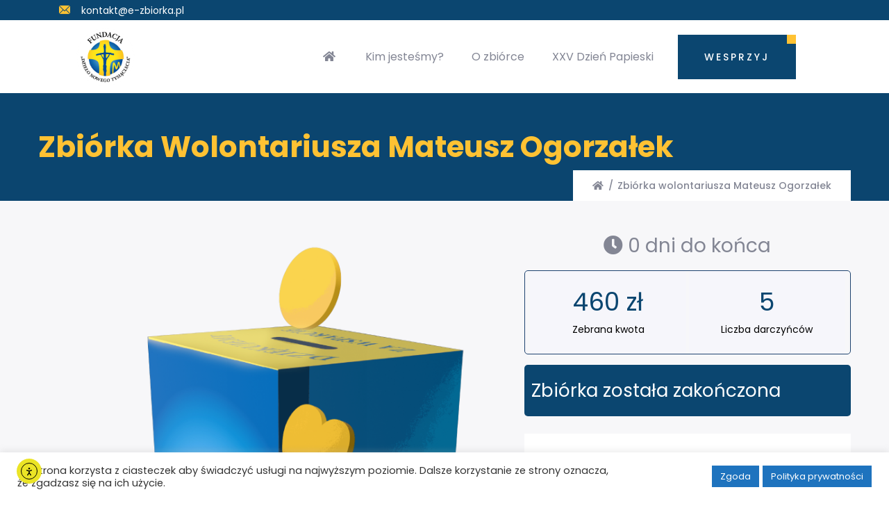

--- FILE ---
content_type: text/html; charset=UTF-8
request_url: https://e-zbiorka.pl/zbiorka/dp22-12226nroa/
body_size: 42629
content:
<!DOCTYPE html>
<html lang="pl-PL" class="no-js">
<head>
  <meta http-equiv="content-type" content="text/html; charset=UTF-8">
  <meta name="apple-touch-fullscreen" content="yes"/>
  <meta name="MobileOptimized" content="320"/>
  <link rel="icon" type="image/png" href="/favicon.svg"/>
  <meta name="viewport" content="width=device-width, initial-scale=1, maximum-scale=1, user-scalable=no">
  <link rel="profile" href="http://gmpg.org/xfn/11">
  <meta name='robots' content='index, follow, max-image-preview:large, max-snippet:-1, max-video-preview:-1' />

	<!-- This site is optimized with the Yoast SEO plugin v26.7 - https://yoast.com/wordpress/plugins/seo/ -->
	<title>Zbiórka wolontariusza Mateusz Ogorzałek - e-ZBIÓRKA</title>
	<link rel="canonical" href="https://e-zbiorka.pl/zbiorka/dp22-12226nroa/" />
	<meta property="og:locale" content="pl_PL" />
	<meta property="og:type" content="article" />
	<meta property="og:title" content="Zbiórka wolontariusza Mateusz Ogorzałek - e-ZBIÓRKA" />
	<meta property="og:description" content="Zbiórka na stypendia dla zdolnej młodzieży, pochodzącej z niezamożnych rodzin, małych miast i terenów wiejskich toczy się już od ponad 20 lat. W tym roku &#8211; po raz kolejny &#8211; odbywa się również w przestrzeni internetowej. Wierzymy, że ludzie dobrej woli zechcą wesprzeć dzieło, które budujemy wspólnie od tak długiego czasu. Dzięki Twojemu zaangażowaniu będziemy [&hellip;]" />
	<meta property="og:url" content="https://e-zbiorka.pl/zbiorka/dp22-12226nroa/" />
	<meta property="og:site_name" content="e-ZBIÓRKA" />
	<meta property="article:publisher" content="https://www.facebook.com/FundacjaDzieloNowegoTysiaclecia/" />
	<meta property="article:modified_time" content="2024-07-21T20:25:32+00:00" />
	<meta property="og:image" content="https://e-zbiorka.pl/wp-content/uploads/2022/09/e-zbiorka_puszka2022-1.png" />
	<meta name="twitter:card" content="summary_large_image" />
	<script type="application/ld+json" class="yoast-schema-graph">{"@context":"https://schema.org","@graph":[{"@type":"WebPage","@id":"https://e-zbiorka.pl/zbiorka/dp22-12226nroa/","url":"https://e-zbiorka.pl/zbiorka/dp22-12226nroa/","name":"Zbiórka wolontariusza Mateusz Ogorzałek - e-ZBIÓRKA","isPartOf":{"@id":"https://e-zbiorka.pl/#website"},"datePublished":"2022-10-16T06:05:06+00:00","dateModified":"2024-07-21T20:25:32+00:00","breadcrumb":{"@id":"https://e-zbiorka.pl/zbiorka/dp22-12226nroa/#breadcrumb"},"inLanguage":"pl-PL","potentialAction":[{"@type":"ReadAction","target":["https://e-zbiorka.pl/zbiorka/dp22-12226nroa/"]}]},{"@type":"BreadcrumbList","@id":"https://e-zbiorka.pl/zbiorka/dp22-12226nroa/#breadcrumb","itemListElement":[{"@type":"ListItem","position":1,"name":"Strona główna","item":"https://e-zbiorka.pl/"},{"@type":"ListItem","position":2,"name":"Zbiórki wolontariuszy","item":"https://e-zbiorka.pl/?page_id=12"},{"@type":"ListItem","position":3,"name":"Zbiórka wolontariusza Mateusz Ogorzałek"}]},{"@type":"WebSite","@id":"https://e-zbiorka.pl/#website","url":"https://e-zbiorka.pl/","name":"e-ZBIÓRKA","description":"Internetowa zbiórka Dnia Papieskiego","publisher":{"@id":"https://e-zbiorka.pl/#organization"},"potentialAction":[{"@type":"SearchAction","target":{"@type":"EntryPoint","urlTemplate":"https://e-zbiorka.pl/?s={search_term_string}"},"query-input":{"@type":"PropertyValueSpecification","valueRequired":true,"valueName":"search_term_string"}}],"inLanguage":"pl-PL"},{"@type":"Organization","@id":"https://e-zbiorka.pl/#organization","name":"Fundacja „Dzieło Nowego Tysiąclecia”","url":"https://e-zbiorka.pl/","logo":{"@type":"ImageObject","inLanguage":"pl-PL","@id":"https://e-zbiorka.pl/#/schema/logo/image/","url":"https://e-zbiorka.pl/wp-content/uploads/2021/07/logoFDNT-male.png","contentUrl":"https://e-zbiorka.pl/wp-content/uploads/2021/07/logoFDNT-male.png","width":500,"height":500,"caption":"Fundacja „Dzieło Nowego Tysiąclecia”"},"image":{"@id":"https://e-zbiorka.pl/#/schema/logo/image/"},"sameAs":["https://www.facebook.com/FundacjaDzieloNowegoTysiaclecia/","https://www.instagram.com/fundacja_dzielo/"]}]}</script>
	<!-- / Yoast SEO plugin. -->


<link rel='dns-prefetch' href='//cdn.elementor.com' />
<link rel='dns-prefetch' href='//www.googletagmanager.com' />
<link rel='dns-prefetch' href='//ajax.googleapis.com' />
<link rel='dns-prefetch' href='//fonts.googleapis.com' />
<link rel="alternate" type="application/rss+xml" title="e-ZBIÓRKA &raquo; Kanał z wpisami" href="https://e-zbiorka.pl/feed/" />
<link rel="alternate" type="application/rss+xml" title="e-ZBIÓRKA &raquo; Kanał z komentarzami" href="https://e-zbiorka.pl/comments/feed/" />
<style id='wp-img-auto-sizes-contain-inline-css' type='text/css'>
img:is([sizes=auto i],[sizes^="auto," i]){contain-intrinsic-size:3000px 1500px}
/*# sourceURL=wp-img-auto-sizes-contain-inline-css */
</style>
<link rel='stylesheet' id='sweetalert2-css' href='https://e-zbiorka.pl/wp-content/plugins/user-registration/assets/css/sweetalert2/sweetalert2.min.css?ver=10.16.7' type='text/css' media='all' />
<link rel='stylesheet' id='user-registration-general-css' href='https://e-zbiorka.pl/wp-content/plugins/user-registration/assets/css/user-registration.css?ver=5.0.3' type='text/css' media='all' />
<link rel='stylesheet' id='user-registration-smallscreen-css' href='https://e-zbiorka.pl/wp-content/plugins/user-registration/assets/css/user-registration-smallscreen.css?ver=5.0.3' type='text/css' media='only screen and (max-width: 768px)' />
<link rel='stylesheet' id='user-registration-my-account-layout-css' href='https://e-zbiorka.pl/wp-content/plugins/user-registration/assets/css/my-account-layout.css?ver=5.0.3' type='text/css' media='all' />
<link rel='stylesheet' id='dashicons-css' href='https://e-zbiorka.pl/wp-includes/css/dashicons.min.css?ver=6dcaf062bc17ed7189fceb363094ecf5' type='text/css' media='all' />
<style id='wp-emoji-styles-inline-css' type='text/css'>

	img.wp-smiley, img.emoji {
		display: inline !important;
		border: none !important;
		box-shadow: none !important;
		height: 1em !important;
		width: 1em !important;
		margin: 0 0.07em !important;
		vertical-align: -0.1em !important;
		background: none !important;
		padding: 0 !important;
	}
/*# sourceURL=wp-emoji-styles-inline-css */
</style>
<link rel='stylesheet' id='wp-block-library-css' href='https://e-zbiorka.pl/wp-includes/css/dist/block-library/style.min.css?ver=6dcaf062bc17ed7189fceb363094ecf5' type='text/css' media='all' />
<link rel='stylesheet' id='wc-blocks-style-css' href='https://e-zbiorka.pl/wp-content/plugins/woocommerce/assets/client/blocks/wc-blocks.css?ver=wc-10.3.7' type='text/css' media='all' />
<style id='global-styles-inline-css' type='text/css'>
:root{--wp--preset--aspect-ratio--square: 1;--wp--preset--aspect-ratio--4-3: 4/3;--wp--preset--aspect-ratio--3-4: 3/4;--wp--preset--aspect-ratio--3-2: 3/2;--wp--preset--aspect-ratio--2-3: 2/3;--wp--preset--aspect-ratio--16-9: 16/9;--wp--preset--aspect-ratio--9-16: 9/16;--wp--preset--color--black: #000000;--wp--preset--color--cyan-bluish-gray: #abb8c3;--wp--preset--color--white: #ffffff;--wp--preset--color--pale-pink: #f78da7;--wp--preset--color--vivid-red: #cf2e2e;--wp--preset--color--luminous-vivid-orange: #ff6900;--wp--preset--color--luminous-vivid-amber: #fcb900;--wp--preset--color--light-green-cyan: #7bdcb5;--wp--preset--color--vivid-green-cyan: #00d084;--wp--preset--color--pale-cyan-blue: #8ed1fc;--wp--preset--color--vivid-cyan-blue: #0693e3;--wp--preset--color--vivid-purple: #9b51e0;--wp--preset--gradient--vivid-cyan-blue-to-vivid-purple: linear-gradient(135deg,rgb(6,147,227) 0%,rgb(155,81,224) 100%);--wp--preset--gradient--light-green-cyan-to-vivid-green-cyan: linear-gradient(135deg,rgb(122,220,180) 0%,rgb(0,208,130) 100%);--wp--preset--gradient--luminous-vivid-amber-to-luminous-vivid-orange: linear-gradient(135deg,rgb(252,185,0) 0%,rgb(255,105,0) 100%);--wp--preset--gradient--luminous-vivid-orange-to-vivid-red: linear-gradient(135deg,rgb(255,105,0) 0%,rgb(207,46,46) 100%);--wp--preset--gradient--very-light-gray-to-cyan-bluish-gray: linear-gradient(135deg,rgb(238,238,238) 0%,rgb(169,184,195) 100%);--wp--preset--gradient--cool-to-warm-spectrum: linear-gradient(135deg,rgb(74,234,220) 0%,rgb(151,120,209) 20%,rgb(207,42,186) 40%,rgb(238,44,130) 60%,rgb(251,105,98) 80%,rgb(254,248,76) 100%);--wp--preset--gradient--blush-light-purple: linear-gradient(135deg,rgb(255,206,236) 0%,rgb(152,150,240) 100%);--wp--preset--gradient--blush-bordeaux: linear-gradient(135deg,rgb(254,205,165) 0%,rgb(254,45,45) 50%,rgb(107,0,62) 100%);--wp--preset--gradient--luminous-dusk: linear-gradient(135deg,rgb(255,203,112) 0%,rgb(199,81,192) 50%,rgb(65,88,208) 100%);--wp--preset--gradient--pale-ocean: linear-gradient(135deg,rgb(255,245,203) 0%,rgb(182,227,212) 50%,rgb(51,167,181) 100%);--wp--preset--gradient--electric-grass: linear-gradient(135deg,rgb(202,248,128) 0%,rgb(113,206,126) 100%);--wp--preset--gradient--midnight: linear-gradient(135deg,rgb(2,3,129) 0%,rgb(40,116,252) 100%);--wp--preset--font-size--small: 13px;--wp--preset--font-size--medium: 20px;--wp--preset--font-size--large: 36px;--wp--preset--font-size--x-large: 42px;--wp--preset--spacing--20: 0.44rem;--wp--preset--spacing--30: 0.67rem;--wp--preset--spacing--40: 1rem;--wp--preset--spacing--50: 1.5rem;--wp--preset--spacing--60: 2.25rem;--wp--preset--spacing--70: 3.38rem;--wp--preset--spacing--80: 5.06rem;--wp--preset--shadow--natural: 6px 6px 9px rgba(0, 0, 0, 0.2);--wp--preset--shadow--deep: 12px 12px 50px rgba(0, 0, 0, 0.4);--wp--preset--shadow--sharp: 6px 6px 0px rgba(0, 0, 0, 0.2);--wp--preset--shadow--outlined: 6px 6px 0px -3px rgb(255, 255, 255), 6px 6px rgb(0, 0, 0);--wp--preset--shadow--crisp: 6px 6px 0px rgb(0, 0, 0);}:where(.is-layout-flex){gap: 0.5em;}:where(.is-layout-grid){gap: 0.5em;}body .is-layout-flex{display: flex;}.is-layout-flex{flex-wrap: wrap;align-items: center;}.is-layout-flex > :is(*, div){margin: 0;}body .is-layout-grid{display: grid;}.is-layout-grid > :is(*, div){margin: 0;}:where(.wp-block-columns.is-layout-flex){gap: 2em;}:where(.wp-block-columns.is-layout-grid){gap: 2em;}:where(.wp-block-post-template.is-layout-flex){gap: 1.25em;}:where(.wp-block-post-template.is-layout-grid){gap: 1.25em;}.has-black-color{color: var(--wp--preset--color--black) !important;}.has-cyan-bluish-gray-color{color: var(--wp--preset--color--cyan-bluish-gray) !important;}.has-white-color{color: var(--wp--preset--color--white) !important;}.has-pale-pink-color{color: var(--wp--preset--color--pale-pink) !important;}.has-vivid-red-color{color: var(--wp--preset--color--vivid-red) !important;}.has-luminous-vivid-orange-color{color: var(--wp--preset--color--luminous-vivid-orange) !important;}.has-luminous-vivid-amber-color{color: var(--wp--preset--color--luminous-vivid-amber) !important;}.has-light-green-cyan-color{color: var(--wp--preset--color--light-green-cyan) !important;}.has-vivid-green-cyan-color{color: var(--wp--preset--color--vivid-green-cyan) !important;}.has-pale-cyan-blue-color{color: var(--wp--preset--color--pale-cyan-blue) !important;}.has-vivid-cyan-blue-color{color: var(--wp--preset--color--vivid-cyan-blue) !important;}.has-vivid-purple-color{color: var(--wp--preset--color--vivid-purple) !important;}.has-black-background-color{background-color: var(--wp--preset--color--black) !important;}.has-cyan-bluish-gray-background-color{background-color: var(--wp--preset--color--cyan-bluish-gray) !important;}.has-white-background-color{background-color: var(--wp--preset--color--white) !important;}.has-pale-pink-background-color{background-color: var(--wp--preset--color--pale-pink) !important;}.has-vivid-red-background-color{background-color: var(--wp--preset--color--vivid-red) !important;}.has-luminous-vivid-orange-background-color{background-color: var(--wp--preset--color--luminous-vivid-orange) !important;}.has-luminous-vivid-amber-background-color{background-color: var(--wp--preset--color--luminous-vivid-amber) !important;}.has-light-green-cyan-background-color{background-color: var(--wp--preset--color--light-green-cyan) !important;}.has-vivid-green-cyan-background-color{background-color: var(--wp--preset--color--vivid-green-cyan) !important;}.has-pale-cyan-blue-background-color{background-color: var(--wp--preset--color--pale-cyan-blue) !important;}.has-vivid-cyan-blue-background-color{background-color: var(--wp--preset--color--vivid-cyan-blue) !important;}.has-vivid-purple-background-color{background-color: var(--wp--preset--color--vivid-purple) !important;}.has-black-border-color{border-color: var(--wp--preset--color--black) !important;}.has-cyan-bluish-gray-border-color{border-color: var(--wp--preset--color--cyan-bluish-gray) !important;}.has-white-border-color{border-color: var(--wp--preset--color--white) !important;}.has-pale-pink-border-color{border-color: var(--wp--preset--color--pale-pink) !important;}.has-vivid-red-border-color{border-color: var(--wp--preset--color--vivid-red) !important;}.has-luminous-vivid-orange-border-color{border-color: var(--wp--preset--color--luminous-vivid-orange) !important;}.has-luminous-vivid-amber-border-color{border-color: var(--wp--preset--color--luminous-vivid-amber) !important;}.has-light-green-cyan-border-color{border-color: var(--wp--preset--color--light-green-cyan) !important;}.has-vivid-green-cyan-border-color{border-color: var(--wp--preset--color--vivid-green-cyan) !important;}.has-pale-cyan-blue-border-color{border-color: var(--wp--preset--color--pale-cyan-blue) !important;}.has-vivid-cyan-blue-border-color{border-color: var(--wp--preset--color--vivid-cyan-blue) !important;}.has-vivid-purple-border-color{border-color: var(--wp--preset--color--vivid-purple) !important;}.has-vivid-cyan-blue-to-vivid-purple-gradient-background{background: var(--wp--preset--gradient--vivid-cyan-blue-to-vivid-purple) !important;}.has-light-green-cyan-to-vivid-green-cyan-gradient-background{background: var(--wp--preset--gradient--light-green-cyan-to-vivid-green-cyan) !important;}.has-luminous-vivid-amber-to-luminous-vivid-orange-gradient-background{background: var(--wp--preset--gradient--luminous-vivid-amber-to-luminous-vivid-orange) !important;}.has-luminous-vivid-orange-to-vivid-red-gradient-background{background: var(--wp--preset--gradient--luminous-vivid-orange-to-vivid-red) !important;}.has-very-light-gray-to-cyan-bluish-gray-gradient-background{background: var(--wp--preset--gradient--very-light-gray-to-cyan-bluish-gray) !important;}.has-cool-to-warm-spectrum-gradient-background{background: var(--wp--preset--gradient--cool-to-warm-spectrum) !important;}.has-blush-light-purple-gradient-background{background: var(--wp--preset--gradient--blush-light-purple) !important;}.has-blush-bordeaux-gradient-background{background: var(--wp--preset--gradient--blush-bordeaux) !important;}.has-luminous-dusk-gradient-background{background: var(--wp--preset--gradient--luminous-dusk) !important;}.has-pale-ocean-gradient-background{background: var(--wp--preset--gradient--pale-ocean) !important;}.has-electric-grass-gradient-background{background: var(--wp--preset--gradient--electric-grass) !important;}.has-midnight-gradient-background{background: var(--wp--preset--gradient--midnight) !important;}.has-small-font-size{font-size: var(--wp--preset--font-size--small) !important;}.has-medium-font-size{font-size: var(--wp--preset--font-size--medium) !important;}.has-large-font-size{font-size: var(--wp--preset--font-size--large) !important;}.has-x-large-font-size{font-size: var(--wp--preset--font-size--x-large) !important;}
/*# sourceURL=global-styles-inline-css */
</style>

<style id='classic-theme-styles-inline-css' type='text/css'>
/*! This file is auto-generated */
.wp-block-button__link{color:#fff;background-color:#32373c;border-radius:9999px;box-shadow:none;text-decoration:none;padding:calc(.667em + 2px) calc(1.333em + 2px);font-size:1.125em}.wp-block-file__button{background:#32373c;color:#fff;text-decoration:none}
/*# sourceURL=/wp-includes/css/classic-themes.min.css */
</style>
<link rel='stylesheet' id='cookie-law-info-css' href='https://e-zbiorka.pl/wp-content/plugins/cookie-law-info/legacy/public/css/cookie-law-info-public.css?ver=3.3.6' type='text/css' media='all' />
<link rel='stylesheet' id='cookie-law-info-gdpr-css' href='https://e-zbiorka.pl/wp-content/plugins/cookie-law-info/legacy/public/css/cookie-law-info-gdpr.css?ver=3.3.6' type='text/css' media='all' />
<link rel='stylesheet' id='photoswipe-css' href='https://e-zbiorka.pl/wp-content/plugins/woocommerce/assets/css/photoswipe/photoswipe.min.css?ver=10.3.7' type='text/css' media='all' />
<link rel='stylesheet' id='photoswipe-default-skin-css' href='https://e-zbiorka.pl/wp-content/plugins/woocommerce/assets/css/photoswipe/default-skin/default-skin.min.css?ver=10.3.7' type='text/css' media='all' />
<style id='woocommerce-inline-inline-css' type='text/css'>
.woocommerce form .form-row .required { visibility: visible; }
/*# sourceURL=woocommerce-inline-inline-css */
</style>
<link rel='stylesheet' id='jquery-ui-css' href='https://ajax.googleapis.com/ajax/libs/jqueryui/1.8/themes/base/jquery-ui.css?ver=6dcaf062bc17ed7189fceb363094ecf5' type='text/css' media='all' />
<link rel='stylesheet' id='buttons-css' href='https://e-zbiorka.pl/wp-includes/css/buttons.min.css?ver=6dcaf062bc17ed7189fceb363094ecf5' type='text/css' media='all' />
<link rel='stylesheet' id='mediaelement-css' href='https://e-zbiorka.pl/wp-includes/js/mediaelement/mediaelementplayer-legacy.min.css?ver=4.2.17' type='text/css' media='all' />
<link rel='stylesheet' id='wp-mediaelement-css' href='https://e-zbiorka.pl/wp-includes/js/mediaelement/wp-mediaelement.min.css?ver=6dcaf062bc17ed7189fceb363094ecf5' type='text/css' media='all' />
<link rel='stylesheet' id='media-views-css' href='https://e-zbiorka.pl/wp-includes/css/media-views.min.css?ver=6dcaf062bc17ed7189fceb363094ecf5' type='text/css' media='all' />
<link rel='stylesheet' id='imgareaselect-css' href='https://e-zbiorka.pl/wp-includes/js/imgareaselect/imgareaselect.css?ver=0.9.8' type='text/css' media='all' />
<link rel='stylesheet' id='ea11y-widget-fonts-css' href='https://e-zbiorka.pl/wp-content/plugins/pojo-accessibility/assets/build/fonts.css?ver=3.8.1' type='text/css' media='all' />
<link rel='stylesheet' id='brands-styles-css' href='https://e-zbiorka.pl/wp-content/plugins/woocommerce/assets/css/brands.css?ver=10.3.7' type='text/css' media='all' />
<link rel='stylesheet' id='elementor-frontend-css' href='https://e-zbiorka.pl/wp-content/plugins/elementor/assets/css/frontend.min.css?ver=3.32.4' type='text/css' media='all' />
<link rel='stylesheet' id='elementor-post-13595-css' href='https://e-zbiorka.pl/wp-content/uploads/elementor/css/post-13595.css?ver=1768856682' type='text/css' media='all' />
<link rel='stylesheet' id='krowd-fonts-css' href='https://fonts.googleapis.com/css?family=Poppins:400,500,600,700,900&#038;subset' type='text/css' media='all' />
<link rel='stylesheet' id='krowd-crowdfunding-css-css' href='https://e-zbiorka.pl/wp-content/themes/krowd/css/wpcf.css?ver=6dcaf062bc17ed7189fceb363094ecf5' type='text/css' media='all' />
<link rel='stylesheet' id='lightgallery-css' href='https://e-zbiorka.pl/wp-content/themes/krowd/js/lightgallery/css/lightgallery.min.css?ver=6dcaf062bc17ed7189fceb363094ecf5' type='text/css' media='all' />
<link rel='stylesheet' id='owl-carousel-css' href='https://e-zbiorka.pl/wp-content/themes/krowd/js/owl-carousel/assets/owl.carousel.css?ver=6dcaf062bc17ed7189fceb363094ecf5' type='text/css' media='all' />
<link rel='stylesheet' id='magnific-css' href='https://e-zbiorka.pl/wp-content/themes/krowd/js/magnific/magnific-popup.css?ver=6dcaf062bc17ed7189fceb363094ecf5' type='text/css' media='all' />
<link rel='stylesheet' id='fontawesome-css' href='https://e-zbiorka.pl/wp-content/themes/krowd/css/fontawesome/css/all.css?ver=6dcaf062bc17ed7189fceb363094ecf5' type='text/css' media='all' />
<link rel='stylesheet' id='krowd-style-css' href='https://e-zbiorka.pl/wp-content/themes/krowd/style.css?ver=6dcaf062bc17ed7189fceb363094ecf5' type='text/css' media='all' />
<link rel='stylesheet' id='krowd-bootstrap-css' href='https://e-zbiorka.pl/wp-content/themes/krowd/css/skins/ezbiorka/bootstrap.css?ver=6dcaf062bc17ed7189fceb363094ecf5' type='text/css' media='all' />
<link rel='stylesheet' id='krowd-woocoomerce-css' href='https://e-zbiorka.pl/wp-content/themes/krowd/css/skins/ezbiorka/woocommerce.css?ver=6dcaf062bc17ed7189fceb363094ecf5' type='text/css' media='all' />
<link rel='stylesheet' id='krowd-template-css' href='https://e-zbiorka.pl/wp-content/themes/krowd/css/skins/ezbiorka/template.css?ver=6dcaf062bc17ed7189fceb363094ecf5' type='text/css' media='all' />
<link rel='stylesheet' id='krowd-parent-style-css' href='https://e-zbiorka.pl/wp-content/themes/krowd/style.css?ver=6dcaf062bc17ed7189fceb363094ecf5' type='text/css' media='all' />
<link rel='stylesheet' id='krowd-child-style-css' href='https://e-zbiorka.pl/wp-content/themes/krowd_child/style.css?ver=6dcaf062bc17ed7189fceb363094ecf5' type='text/css' media='all' />
<link rel='stylesheet' id='krowd-custom-style-color-css' href='https://e-zbiorka.pl/wp-content/themes/krowd/css/custom_script.css?ver=6dcaf062bc17ed7189fceb363094ecf5' type='text/css' media='all' />
<style id='krowd-custom-style-color-inline-css' type='text/css'>
.btn-link:hover { color: #0B4670;}.page-link:hover { color: #0B4670;}a:hover { color: #0B4670;}.page-links > a:hover, .page-links > span:not(.page-links-title):hover { border-color: 1px solid #0B4670;}.page-links > span:not(.page-links-title) { border: 1px solid #0B4670;}.page-links .post-page-numbers:hover { border-color: #0B4670;}.page-links span.post-page-numbers { border-color: #0B4670;}ul.feature-list > li:after, ul.list-style-1 > li:after { color: #0B4670;}ul.list-style-2 > li { color: #0B4670;}.pager .paginations a:hover { color: #0B4670;}.pager .paginations a.active { background: #0B4670; border-color: #0B4670;}.bg-theme { background: #0B4670 !important;}.bg-theme-2 { background: #0B4670 !important;}.text-theme { color: #0B4670 !important;}.hover-color-theme a:hover { color: #0B4670 !important;}.btn-theme, .btn, .btn-white, .btn-theme-2, .btn-theme-2 input[type*="submit"], .btn-black, input[type*="submit"]:not(.fa):not(.btn-theme), #tribe-events .tribe-events-button, .tribe-events-button { background: #0B4670;}#tribe-events .tribe-events-button:hover, .tribe-events-button:hover { background: #0B4670;}.btn-inline { color: #0B4670;}.socials a i { background: #0B4670;}.socials-2 li a i:hover { color: #0B4670;}.alert-danger { background: #0B4670;}.desc-slider a { color: #0B4670;}#wp-footer a:hover { color: #0B4670;}.topbar .topbar-information i { color: #0B4670;}.topbar .header-right .header-social .socials > li a:hover { color: #0B4670;}.topbar .header-right .mini-cart-header .mini-cart .mini-cart-items { background: #0B4670;}.header-mobile .topbar-mobile a:hover { color: #0B4670;}.header-mobile .topbar-mobile .topbar-user .login-register .icon { color: #0B4670;}.header-mobile .topbar-mobile .create-a-project .icon { color: #0B4670;}.header-mobile .header-mobile-content .mini-cart-header a.mini-cart .mini-cart-items { background: #0B4670;}ul.gva-nav-menu > li:hover > a, ul.gva-nav-menu > li:active > a, ul.gva-nav-menu > li:focus > a, ul.gva-nav-menu > li.current_page_parent > a { color: #0B4670;}ul.gva-nav-menu > li .submenu-inner li a:hover, ul.gva-nav-menu > li .submenu-inner li a:focus, ul.gva-nav-menu > li .submenu-inner li a:active, ul.gva-nav-menu > li ul.submenu-inner li a:hover, ul.gva-nav-menu > li ul.submenu-inner li a:focus, ul.gva-nav-menu > li ul.submenu-inner li a:active { color: #0B4670;}.gavias-off-canvas-toggle { background: #0B4670;}#gavias-off-canvas .off-canvas-top .top-social > a:hover { background: #0B4670; border-color: #0B4670;}#gavias-off-canvas .off-canvas-top .gavias-off-canvas-close:hover { background: #0B4670;}#gavias-off-canvas ul#menu-main-menu > li > a.active > a { color: #0B4670;}#gavias-off-canvas ul#menu-main-menu > li .submenu-inner.dropdown-menu li a:hover, #gavias-off-canvas ul#menu-main-menu > li .submenu-inner.dropdown-menu li a:focus { color: #0B4670;}#gavias-off-canvas ul#menu-main-menu > li .submenu-inner.dropdown-menu li.active > a { color: #0B4670;}.gva-offcanvas-content a:hover { color: #0B4670;}.gva-offcanvas-content .close-canvas a:hover { color: #0B4670;}.gva-offcanvas-content #gva-mobile-menu ul.gva-mobile-menu > li a:hover { color: #0B4670;}.gva-offcanvas-content #gva-mobile-menu ul.gva-mobile-menu > li.menu-item-has-children .caret:hover { color: #0B4670;}.gva-offcanvas-content #gva-mobile-menu ul.gva-mobile-menu > li ul.submenu-inner li a:hover, .gva-offcanvas-content #gva-mobile-menu ul.gva-mobile-menu > li div.submenu-inner li a:hover { color: #0B4670;}.megamenu-main .widget.widget-html ul li strong { color: #0B4670;}.col-bg-theme-inner > .elementor-column-wrap > .elementor-widget-wrap { background: #0B4670;}.gva-productscategory-navigation .widget-title { background: #0B4670;}.gva-products-list .widget-title { background: #0B4670;}.gva-social-links.style-v2 ul.socials > li > a:hover { color: #0B4670;}.gsc-team .team-position { color: #0B4670;}.gsc-team.team-horizontal .team-header .social-list a:hover { color: #0B4670 !important;}.gsc-team.team-horizontal .team-name:after { background: #0B4670;}.gsc-team.team-vertical .team-body .info { background: #0B4670;}.post-small .post .cat-links a { color: #0B4670;}.elementor-widget-icon-box.icon-color-theme .elementor-icon, .elementor-widget-icon-box.icon-color-theme .elementor-icon-list-icon, .elementor-widget-icon-list.icon-color-theme .elementor-icon, .elementor-widget-icon-list.icon-color-theme .elementor-icon-list-icon { color: #0B4670;}.elementor-widget-icon-box.hover-color-theme a:hover, .elementor-widget-icon-list.hover-color-theme a:hover { color: #0B4670 !important;}.gva-content-horizontal .content-hover-horizontal .content-item .content .action svg { fill: #0B4670;}.gsc-career .box-content .job-type { background: #0B4670;}.gva-hover-box-carousel .hover-box-item .box-content .box-icon { background: #0B4670;}.gsc-countdown { background: #0B4670;}.gsc-icon-box .highlight-icon .box-icon { color: #0B4670;}.gsc-icon-box .highlight-icon .box-icon svg { fill: #0B4670;}.gsc-icon-box .highlight-icon .icon-container { color: #0B4670;}.gsc-icon-box-group.style-1 .icon-box-item-content .icon-box-item-inner .box-icon i { color: #0B4670;}.gsc-icon-box-group.style-1 .icon-box-item-content .icon-box-item-inner .box-icon svg { fill: #0B4670;}.gsc-icon-box-styles.style-1 .icon-box-inner .box-icon { background: #0B4670;}.gsc-icon-box-styles.style-1:hover .icon-inner .box-icon:before { background: #0B4670;}.gsc-icon-box-styles.style-2 .box-icon { background: #0B4670;}.gsc-icon-box-styles.style-2:hover .icon-inner .box-icon:before { background: #0B4670;}.milestone-block.style-2 .box-content { background: #0B4670;}.gallery-post a.zoomGallery { background: #0B4670;}.gsc-heading .heading-video .video-link { background: #0B4670;}.gsc-heading .title .highlight, .gsc-heading .title strong { color: #0B4670;}.gsc-heading .sub-title { color: #0B4670;}.gsc-image-content.skin-v1 .line-color:after { background: #0B4670;}.gsc-image-content.skin-v2 .box-content .read-more svg { fill: #0B4670;}.gsc-image-content.skin-v4 .box-content .read-more svg { fill: #0B4670;}.gva-posts-grid .posts-grid-filter ul.nav-tabs > li > a.active { color: #0B4670;}.gva-testimonial-carousel.style-1 .testimonial-item .testimonial-content .quote-icon { background: #0B4670;}.gva-testimonial-carousel.style-1 .testimonial-item .testimonial-content .testimonial-information span.testimonial-job { color: #0B4670;}.gva-testimonial-carousel.style-2 .testimonial-item .testimonial-information span.testimonial-name { color: #0B4670;}.gva-testimonial-carousel.style-2 .testimonial-item .testimonial-information span.dot { color: #0B4670;}.gva-testimonial-carousel.style-2 .testimonial-item:hover .icon-quote { background: #0B4670;}.gva-testimonial-single.style-1 .testimonial-item .testimonial-content .testimonial-left .testimonial-name { color: #0B4670;}.gva-testimonial-single.style-1 .owl-nav .owl-prev:hover, .gva-testimonial-single.style-1 .owl-nav .owl-next:hover { background: #0B4670;}.gva-testimonial-single.style-1 .owl-nav .owl-prev.owl-next, .gva-testimonial-single.style-1 .owl-nav .owl-next.owl-next { background: #0B4670;}.gva-testimonial-single.style-2 .testimonial-item .testimonial-video .video-link { background: #0B4670;}.gsc-video-box.style-1 .video-inner .video-action .popup-video { background: #0B4670;}.gva-video-carousel .video-item-inner .video-link { background: #0B4670;}.gsc-pricing.style-1 .content-inner .plan-price .price-value { color: #0B4670;}.gsc-pricing.style-1 .content-inner .plan-price .interval { color: #0B4670;}.gsc-pricing.style-1 .content-inner .plan-list li .icon { color: #0B4670;}.gsc-pricing.style-2 .content-inner .price-meta .plan-price .price-value { color: #0B4670;}.gsc-pricing.style-2 .content-inner .price-meta .plan-price .interval { color: #0B4670;}.gva-socials ul.social-links li a { background: #0B4670;}.gsc-tabs-content .nav_tabs > li a.active { background: #0B4670;}.gsc-tabs-content .tab-content .tab-pane .tab-content-item ul > li:after { color: #0B4670;}.gva-locations-map .makers .location-item .maker-item-inner .right .location-title:hover { color: #0B4670;}.gva-locations-map .makers .location-item .maker-item-inner:hover .location-title, .gva-locations-map .makers .location-item .maker-item-inner.active .location-title { color: #0B4670;}.gva-locations-map .makers .location-item .maker-item-inner:hover .icon, .gva-locations-map .makers .location-item .maker-item-inner.active .icon { color: #0B4670;}.gsc-work-process .box-content .number-text { background: #0B4670;}.gva-user .login-account .profile:hover, .topbar-mobile .login-account .profile:hover { color: #0B4670;}.gva-user .login-register a .icon, .topbar-mobile .login-register a .icon { color: #0B4670;}.gva-user .login-register a:hover, .topbar-mobile .login-register a:hover { color: #0B4670;}.widget .widget-title:after, .widget .widgettitle:after, .widget .wpb_singleimage_heading:after, .wpb_single_image .widget-title:after, .wpb_single_image .widgettitle:after, .wpb_single_image .wpb_singleimage_heading:after, .wpb_content_element .widget-title:after, .wpb_content_element .widgettitle:after, .wpb_content_element .wpb_singleimage_heading:after { background: #0B4670;}.color-theme .widget-title, .color-theme .widgettitle { color: #0B4670 !important;}.wp-sidebar ul li a:hover, .elementor-widget-sidebar ul li a:hover { color: #0B4670;}.wp-sidebar .post-author, .wp-sidebar .post-date, .elementor-widget-sidebar .post-author, .elementor-widget-sidebar .post-date { color: #0B4670;} #wp-footer .widget ul li a:hover, #wp-footer .wpb_single_image ul li a:hover, #wp-footer .widget_nav_menu ul li a:hover { color: #0B4670 !important;}.widget_tag_cloud .tagcloud > a:hover { background: #0B4670;}.mailchimp-small .newsletter-form .form-left input[type="email"]:focus { border: 1px solid #0B4670;}.mailchimp-small .newsletter-form .form-right { background: #0B4670;}.mailchimp-small .newsletter-form .form-right .form-action { background: #0B4670;}.widget_categories ul > li > a:hover, .widget_archive ul > li > a:hover, .wp-sidebar .widget_nav_menu ul > li > a:hover, #wp-footer .widget_nav_menu ul > li > a:hover, .elementor-widget-sidebar .widget_nav_menu ul > li > a:hover, .widget_pages ul > li > a:hover, .widget_meta ul > li > a:hover { color: #0B4670;}.widget_categories ul > li.current_page_item > a, .widget_archive ul > li.current_page_item > a, .wp-sidebar .widget_nav_menu ul > li.current_page_item > a, #wp-footer .widget_nav_menu ul > li.current_page_item > a, .elementor-widget-sidebar .widget_nav_menu ul > li.current_page_item > a, .widget_pages ul > li.current_page_item > a, .widget_meta ul > li.current_page_item > a { color: #0B4670;}.widget_rss ul > li a .post-date, .widget_recent_entries ul > li a .post-date { color: #0B4670;}.widget_rss > ul li .rss-date { color: #0B4670;}.opening-time .phone { color: #0B4670;}.widget_gva_give_categories_widget ul.categories-listing li:hover { color: #0B4670;}.support-box { background: #0B4670;}.download-box a:hover { color: #0B4670;}.post .entry-meta .entry-date { background: #0B4670;}.post .tag-links > a:hover { background: #0B4670;}.post-style-2 .entry-content .entry-meta .right i { color: #0B4670;}.post-style-2 .entry-content .read-more .icon { color: #0B4670;}.post-style-2:hover .entry-content .entry-meta .left { border-color: #0B4670;}.single.single-post #wp-content > article.post .entry-meta .cat-links a:hover { color: #0B4670;}.single.single-post #wp-content > article.post .post-content input[type="submit"] { background: #0B4670;}.post-navigation a:hover { background: #0B4670;}.tribe-event-list-block .tribe-event-left .content-inner .tribe-start-date { background: #0B4670;}.tribe-event-list-block .tribe-event-right .content-inner .tribe-events-event-meta .icon { color: #0B4670;}.tribe-event-list-block.v2 .event-action a { background: #0B4670 !important;}.tribe-events-single .tribe-events-schedule .icon { color: #0B4670;}.tribe-events-single .tribe-events-event-meta .tribe-event-single-detail .tribe-event-single-meta-detail > div .icon { color: #0B4670;}.tribe-events-single .tribe-events-event-meta .tribe-event-meta-bottom .event-single-organizer > .content-inner .meta-item .icon svg { fill: #0B4670;}.tribe-events-single .tribe-events-event-meta .tribe-event-meta-bottom .event-single-venue > .content-inner { background: #0B4670;}.tribe-events-single .tribe-events-event-meta .tribe-event-meta-bottom .event-single-venue > .content-inner:after { background: #0B4670;}.post-type-archive-tribe_events #tribe-events-bar #tribe-bar-form .tribe-bar-submit .tribe-events-button, .tribe-events-shortcode #tribe-events-bar #tribe-bar-form .tribe-bar-submit .tribe-events-button { background: #0B4670;}.post-type-archive-tribe_events table.tribe-events-calendar tbody td .tribe-events-tooltip .tribe-events-event-body .tribe-event-duration, .tribe-events-shortcode table.tribe-events-calendar tbody td .tribe-events-tooltip .tribe-events-event-body .tribe-event-duration { color: #0B4670;}.post-type-archive-tribe_events table.tribe-events-calendar tbody td:hover, .tribe-events-shortcode table.tribe-events-calendar tbody td:hover { border-bottom: 2px solid #0B4670 !important;}.portfolio-v1 .images .link:hover { background: #0B4670;}.portfolio-v1 .portfolio-content .content-inner .portfolio-meta { color: #0B4670;}.portfolio-v1 .portfolio-content .content-inner .portfolio-meta a { color: #0B4670;}.portfolio-v1:hover .portfolio-content .content-inner .arrow, .portfolio-v1:active .portfolio-content .content-inner .arrow, .portfolio-v1:focus .portfolio-content .content-inner .arrow { background: #0B4670;}.portfolio-v2 .images .link:hover { background: #0B4670;}.portfolio-v2 .portfolio-content:after { background: #0B4670;}.portfolio-v2:hover .portfolio-content, .portfolio-v2:active .portfolio-content, .portfolio-v2:focus .portfolio-content { background: #0B4670;}.portfolio-filter ul.nav-tabs > li > a.active { color: #0B4670;}.service-block .service-content .content-inner .readmore a { color: #0B4670;}.team-progress-wrapper .team__progress .team__progress-bar { background: #0B4670;}.team-progress-wrapper .team__progress .team__progress-bar .percentage { background: #0B4670;}.team-progress-wrapper .team__progress .team__progress-bar .percentage:after { border-top-color: #0B4670;}.team-block.team-v1 .team-content .socials-team a:hover { background: #0B4670; border-color: #0B4670;}.team-block.team-v2 .team-image .socials-team a { background: #0B4670;}.team-block-single .heading:after { background: #0B4670;}.team-block-single .team-job { color: #0B4670;}.team-block-single .team-quote:after { color: #0B4670;}.team-block-single .socials-team a:hover { background: #0B4670; border-color: #0B4670;}.removecampaignupdate, .wp-crowd-btn-primary, .wpneo-edit-btn, .wp-crowd-btn, .wpneo-cancel-btn, .wpneo-save-btn, .wpneo-image-upload, #wpneo_active_edit_form, .wpneo-image-upload-btn { background: #0B4670;}.campaign-block .campaign-image .campaign_loved_html .wpneo-icon.wpneo-icon-love-full { background: #0B4670;}.campaign-block .campaign-content .campaign-meta .campaign-categories { background: #0B4670;}.campaign-block .campaign-content .campaign-goal .value-goal { color: #0B4670;}.campaign-block-2 .campaign-image .campaign_loved_html .wpneo-icon.wpneo-icon-love-full { background: #0B4670;}.campaign-block-2 .campaign-content .campaign-meta .campaign-categories { background: #0B4670;}.campaign-block-2:hover .campaign-content .campaign-title .title a:hover { color: #0B4670;}.campaign-block-2:hover .campaign-content .campaign-raised .value-goal { color: #0B4670;}.wpneo-list-details .campaign-top .campaign-single-left .woocommerce-product-gallery__trigger:hover { background: #0B4670;}.wpneo-list-details .campaign-top .campaign-single-left .campaign_loved_html .wpneo-icon.wpneo-icon-love-full, .wpneo-list-details .campaign-top .campaign-single-left #campaign_loved_html .wpneo-icon.wpneo-icon-love-full { background: #0B4670;}.wpneo-list-details .campaign-top .campaign-single-left .wpneo-post-img #campaign_loved_html .wpneo-icon.wpneo-icon-love-full { background: #0B4670;}.wpneo-list-details .campaign-top .campaign-single-right .campaign-meta .campaign-categories { background: #0B4670;}.wpneo-list-details .campaign-top .campaign-single-right .campaign-info .info-item .info-value { color: #0B4670;}.wpneo-list-details .campaign-top .campaign-single-right .campaign-goal .value-goal { color: #0B4670;}.wpneo-list-details .campaign-top .campaign-single-right .wpneo-single-sidebar .wpcf_predefined_pledge_amount li a:hover, .wpneo-list-details .campaign-top .campaign-single-right .wpneo-single-sidebar .wpcf_predefined_pledge_amount li a:focus { border-color: #0B4670;}.wpneo-list-details .campaign-top .campaign-single-right .wpneo-single-sidebar .cart input.input-text:focus { border-color: #0B4670;}.wpneo-list-details .campaign-bottom .wpneo-tabs .wpneo-tabs-menu > li a { background: #0B4670;}.wpneo-list-details .campaign-bottom .tab-rewards .tab-rewards-wrapper > div .reward-title .amount { color: #0B4670;}.wpneo-list-details .campaign-bottom .tab-rewards .tab-rewards-wrapper > div .reward-meta i { color: #0B4670;}.wpneo-list-details .campaign-bottom #wpneo-tab-reviews .comment-form-rating .stars a.active:after, .wpneo-list-details .campaign-bottom #wpneo-tab-reviews .comment-form-rating .stars a:hover:after { color: #0B4670;}.wpneo-list-details .campaign-bottom #wpneo-tab-update .campaign_update_wrapper ul.wpneo-crowdfunding-update > li:hover .round-circle { background: #0B4670;}.wpneo-list-details .project-related > .content-inner .widget-heading .widget-subtitle { color: #0B4670;}.pagination .disabled { background: #0B4670;}.pagination .current { background: #0B4670;}.not-found-wrapper .not-found-home > a { background: #0B4670;}.content-page-index .post-masonry-index .post.sticky .entry-content:after { color: #0B4670;} #comments #add_review_button, #comments #submit { background: #0B4670;} #comments #reply-title { color: #0B4670;} #comments ol.comment-list .the-comment .comment-rate .on { color: #0B4670;} #comments ol.comment-list .the-comment .comment-info:after { background: #0B4670;} #comments ol.comment-list .the-comment .comment-info a:hover { color: #0B4670;} #comments ol.comment-list .the-comment .comment-reply-link { color: #0B4670;}.comment-rating .comment-star-rating > li a.active { color: #0B4670;}.owl-carousel .owl-dots .owl-dot, .flex-control-nav .owl-dots .owl-dot, .ctf-tweets .owl-dots .owl-dot { background: #0B4670;} ul.nav-tabs > li > a:hover, ul.nav-tabs > li > a:focus, ul.nav-tabs > li > a:active { color: #0B4670;} ul.nav-tabs > li.active > a { background: #0B4670 !important;}.btn-slider-white {}.btn-slider-white:hover, .btn-slider-white:focus, .btn-slider-white:active { background: #0B4670;}.tweet-1 .ctf-type-usertimeline { background: #0B4670;}.tweet-1 .ctf-type-usertimeline .ctf-tweets .ctf-item svg:hover, .tweet-1 .ctf-type-usertimeline .ctf-tweets .ctf-item i:hover { color: #0B4670;}.tweet-2 .ctf-type-usertimeline .ctf-item .ctf-tweet-text a { color: #0B4670;}.tweet-2 .ctf-type-usertimeline .ctf-item .ctf-tweet-text a:hover, .tweet-2 .ctf-type-usertimeline .ctf-item .ctf-tweet-text a:focus { color: #0B4670;}.tweet-2 .ctf-type-usertimeline .ctf-item .ctf-author-box .ctf-author-box-link .ctf-author-screenname { color: #0B4670 !important;}.wpneo-links .wpneo-links-list a:hover, .wpneo-links .wpneo-links-list a:focus {color: #0B4670;}.wpneo-listings-dashboard .wpneo-listing-content p.wpneo-author a {color: #0B4670;}.wpneo-dashboard-summary ul li.active {background: #0B4670;}.wpneo-tabs-menu li.wpneo-current {border-bottom: 3px solid #0B4670;}.wpneo-pagination ul li a:hover,.wpneo-pagination ul li span.current {border: 1px solid #0B4670;}.wpneo-dashboard-summary ul li.active:after {border-color: #0B4670 rgba(0, 128, 0, 0) rgba(255, 255, 0, 0) rgba(0, 0, 0, 0);}.wpneo-links div a:hover .wpcrowd-arrow-down, .wpneo-links div.active a .wpcrowd-arrow-down {border: solid #0B4670;}.wpneo-single .wpneo-image-upload-btn {background: #0B4670;}#wpneofrontenddata .wpneo-form-action input[type="submit"].wpneo-submit-campaign {background: #0B4670;}.wpneo-listings .wpneo-listing-content .wpneo-author a {color: #0B4670;}.wpneo-profile-button {background-color: #0B4670;}.woocommerce-tabs .nav-tabs > li.active > a {color: #0B4670;}.woocommerce-tab-product-info .submit {background: #0B4670;}.minibasket.light i {color: #0B4670;}table.variations a.reset_variations {color: #0B4670 !important;}.single-product .social-networks > li a:hover {color: #0B4670;}.single-product .image_frame .woocommerce-product-gallery__trigger:hover {background: #0B4670;}.single-product .image_frame .onsale {background: #0B4670;}.single-product ol.flex-control-nav.flex-control-thumbs .owl-item img.flex-active {border: 1px solid #0B4670;}.single-product .product-single-main.product-type-grouped table.group_table tr td.label a:hover, .single-product .product-single-main.product-type-grouped table.group_table tr td label a:hover {color: #0B4670;}.single-product .entry-summary .woocommerce-product-rating .woocommerce-review-link:hover {color: #0B4670;}.single-product .entry-summary .price {color: #0B4670;}.single-product .product-single-inner .cart .button, .single-product .product-single-inner .add-cart .button {background: #0B4670;}.single-product .product-single-inner .yith-wcwl-add-to-wishlist a {background: #0B4670;}.single-product .product-single-inner a.compare {background: #0B4670;}.single-product .product-single-inner form.cart .table-product-group td.label a:hover {color: #0B4670;}.single-product .product-single-inner form.cart .add-cart button {background: #0B4670;}.single-product .product_meta > span a:hover {color: #0B4670;}.woocommerce-account .woocommerce-MyAccount-navigation ul > li.is-active a {color: #0B4670;}.woocommerce #breadcrumb a:hover {color: #0B4670;}.woocommerce-page .content-page-inner input.button, .woocommerce-page .content-page-inner a.button {background: #0B4670;}.woocommerce-cart-form__contents .woocommerce-cart-form__cart-item td.product-remove a.remove {background: #0B4670;}.shop-loop-actions .quickview a:hover, .shop-loop-actions .yith-wcwl-add-to-wishlist a:hover, .shop-loop-actions .yith-compare a:hover, .shop-loop-actions .add-to-cart a:hover {background: #0B4670;}.shop-loop-price .price {color: #0B4670;}.gva-countdown .countdown-times > div.day {color: #0B4670;}.product_list_widget .minicart-close:hover {color: #0B4670;}.product_list_widget.cart_list .widget-product .name a:hover {color: #0B4670 !important;}.product_list_widget.cart_list .widget-product .remove {background: #0B4670;}.woo-display-mode > a:hover, .woo-display-mode > a:active, .woo-display-mode > a:focus, .woo-display-mode > a.active {background: #0B4670;}.filter-sidebar .filter-sidebar-inner.layout-offcavas .filter-close {background: #0B4670;}.woocommerce .button[type*="submit"] {background: #0B4670;}.widget.widget_layered_nav ul > li a:hover {color: #0B4670;}.widget.widget_product_categories li.current-cat > a {color: #0B4670 !important;}.widget.widget_product_categories ul.product-categories > li.has-sub .cat-caret:hover {color: #0B4670;}.widget.widget_product_categories ul.product-categories > li ul a:hover {color: #0B4670;}.owl-carousel .owl-nav > div:hover, .owl-carousel .owl-nav > div:focus, .flex-control-nav .owl-nav > div:hover, .flex-control-nav .owl-nav > div:focus, .ctf-tweets .owl-nav > div:hover, .ctf-tweets .owl-nav > div:focus{ background: #0B4670;}.bg-row-theme, .bg-col-theme > .elementor-column-wrap{ background: #0B4670;} .hover-color-theme-2 a:hover {color: #FFC233 !important;}.btn-theme:after, .btn:after, .btn-white:after, .btn-theme-2:after, .btn-theme-2 input[type*="submit"]:after, .btn-black:after, input[type*="submit"]:not(.fa):not(.btn-theme):after, #tribe-events .tribe-events-button:after, .tribe-events-button:after {background: #FFC233;}.btn-theme-2 {background: #FFC233;}.btn:after, input[type*="submit"]:not(.fa):not(.btn-theme):not(.wpcf7-submit):after {background: #FFC233;}.elementor-accordion .elementor-accordion-item .elementor-tab-title a span {color: #FFC233;}.elementor-widget-icon-box.icon-color-theme-second .elementor-icon, .elementor-widget-icon-box.icon-color-theme-second .elementor-icon-list-icon, .elementor-widget-icon-list.icon-color-theme-second .elementor-icon, .elementor-widget-icon-list.icon-color-theme-second .elementor-icon-list-icon {color: #FFC233;}.elementor-widget-icon-box.hover-color-theme-second a:hover, .elementor-widget-icon-box.hover-color-theme-second a:hover *, .elementor-widget-icon-list.hover-color-theme-second a:hover, .elementor-widget-icon-list.hover-color-theme-second a:hover * {color: #FFC233 !important;}.gsc-icon-box-group.style-1 .icon-box-item-content .icon-box-item-inner:after {background: #FFC233;}.gsc-icon-box-styles.style-1 .icon-box-inner .box-icon:after {background: #FFC233;}.gsc-icon-box-styles.style-1 .icon-box-inner .box-icon:before {background: #FFC233;}.gsc-icon-box-styles.style-2 .box-icon:after {background: #FFC233;}.gsc-icon-box-styles.style-2 .box-icon:before {background: #FFC233;}.milestone-block.style-1 .box-content .milestone-icon .icon {color: #FFC233;}.milestone-block.style-1 .box-content .milestone-icon .icon:after {background: #FFC233;}.milestone-block.style-1 .box-content .milestone-icon .icon i, .milestone-block.style-1 .box-content .milestone-icon .icon svg {color: #FFC233;fill: #FFC233;}.milestone-block.style-2 .box-content:after {background: #FFC233;}.gallery-post a.zoomGallery:after {background: #FFC233;}.gsc-heading .sub-title:after {background: #FFC233;}.gsc-image-content.skin-v1 .line-color:before {background: #FFC233;}.gsc-image-content.skin-v3 .box-content {background: #FFC233;}.gva-testimonial-carousel.style-1 .testimonial-item .content-inner:after {background: #FFC233;}.gva-testimonial-carousel.style-1 .testimonial-item .line:before, .gva-testimonial-carousel.style-1 .testimonial-item .line:after {background: #FFC233;}.gva-testimonial-carousel.style-1 .testimonial-item .line-2:before, .gva-testimonial-carousel.style-1 .testimonial-item .line-2:after {background: #FFC233;}.gva-testimonial-single.style-1 .testimonial-item .testimonial-content {border-left: 3px solid #FFC233;}.gva-testimonial-single.style-1 .testimonial-item .testimonial-content .testimonial-right .testimonial-image .video-link {background: #FFC233;}.gsc-video-box.style-1 .video-inner .vide-image:after {background: #FFC233;}.gsc-tabs-content .nav_tabs > li a.active:after {background: #FFC233;}.gsc-work-process:hover .box-content .number-text, .gsc-work-process.active .box-content .number-text {background: #FFC233;}.post .entry-meta .meta-inline > span i {color: #FFC233;}.post:hover .content-inner .read-more {background: #FFC233;}.post-style-2 .entry-content .entry-meta .left {border: 4px solid #FFC233;}.post-style-3:hover .entry-content .read-more {background: #FFC233;}.single.single-post #wp-content > article.post .entry-meta .cat-links i {color: #FFC233;}.team-block.team-v2 .team-image .socials-team a:hover {background: #FFC233;}.team-block.team-v2.active .team-image .socials-team a.share-social {background: #FFC233;}.removecampaignupdate:hover, .wp-crowd-btn-primary:hover, .wpneo-edit-btn:hover, .wp-crowd-btn:hover, .wpneo-cancel-btn:hover, .wpneo-save-btn:hover, .wpneo-image-upload:hover, #wpneo_active_edit_form:hover, .wpneo-image-upload-btn:hover {background: #FFC233;}.campaign-block .campaign-content .campaign-progress .progress .progress-bar {background: #FFC233;}.campaign-block-2 .campaign-content .campaign-progress .progress .progress-bar {background: #FFC233;}.wpneo-list-details .campaign-top .campaign-single-left .wpneo-post-img #campaign_loved_html .wpneo-icon {background: #FFC233;}.wpneo-list-details .campaign-top .campaign-single-right .campaign-progress .progress .progress-bar {background: #FFC233;}.wpneo-list-details .project-related > .content-inner .widget-heading .widget-subtitle:after {background: #FFC233;}.milestone-block.style-1:hover .milestone-icon .icon svg, .milestone-block.style-1:hover .milestone-icon .icon i { color: #1b1f2e; fill: #1b1f2e;}.bg-row-theme-second, .bg-col-theme-second > .elementor-column-wrap{ background: #FFC233;} 
/*# sourceURL=krowd-custom-style-color-inline-css */
</style>
<script type="text/javascript" src="https://e-zbiorka.pl/wp-includes/js/jquery/jquery.min.js?ver=3.7.1" id="jquery-core-js"></script>
<script type="text/javascript" src="https://e-zbiorka.pl/wp-includes/js/jquery/jquery-migrate.min.js?ver=3.4.1" id="jquery-migrate-js"></script>
<script type="text/javascript" id="cookie-law-info-js-extra">
/* <![CDATA[ */
var Cli_Data = {"nn_cookie_ids":[],"cookielist":[],"non_necessary_cookies":[],"ccpaEnabled":"","ccpaRegionBased":"","ccpaBarEnabled":"","strictlyEnabled":["necessary","obligatoire"],"ccpaType":"gdpr","js_blocking":"1","custom_integration":"","triggerDomRefresh":"","secure_cookies":""};
var cli_cookiebar_settings = {"animate_speed_hide":"500","animate_speed_show":"500","background":"#FFF","border":"#b1a6a6c2","border_on":"","button_1_button_colour":"#61a229","button_1_button_hover":"#4e8221","button_1_link_colour":"#fff","button_1_as_button":"1","button_1_new_win":"","button_2_button_colour":"#1e73be","button_2_button_hover":"#185c98","button_2_link_colour":"#ffffff","button_2_as_button":"1","button_2_hidebar":"","button_3_button_colour":"#dedfe0","button_3_button_hover":"#b2b2b3","button_3_link_colour":"#333333","button_3_as_button":"1","button_3_new_win":"","button_4_button_colour":"#dedfe0","button_4_button_hover":"#b2b2b3","button_4_link_colour":"#333333","button_4_as_button":"1","button_7_button_colour":"#1e73be","button_7_button_hover":"#185c98","button_7_link_colour":"#fff","button_7_as_button":"1","button_7_new_win":"","font_family":"inherit","header_fix":"","notify_animate_hide":"1","notify_animate_show":"","notify_div_id":"#cookie-law-info-bar","notify_position_horizontal":"right","notify_position_vertical":"bottom","scroll_close":"","scroll_close_reload":"","accept_close_reload":"","reject_close_reload":"","showagain_tab":"","showagain_background":"#fff","showagain_border":"#000","showagain_div_id":"#cookie-law-info-again","showagain_x_position":"100px","text":"#333333","show_once_yn":"","show_once":"10000","logging_on":"","as_popup":"","popup_overlay":"1","bar_heading_text":"","cookie_bar_as":"banner","popup_showagain_position":"bottom-right","widget_position":"left"};
var log_object = {"ajax_url":"https://e-zbiorka.pl/wp-admin/admin-ajax.php"};
//# sourceURL=cookie-law-info-js-extra
/* ]]> */
</script>
<script type="text/javascript" src="https://e-zbiorka.pl/wp-content/plugins/cookie-law-info/legacy/public/js/cookie-law-info-public.js?ver=3.3.6" id="cookie-law-info-js"></script>
<script type="text/javascript" src="https://e-zbiorka.pl/wp-content/plugins/woocommerce/assets/js/zoom/jquery.zoom.min.js?ver=1.7.21-wc.10.3.7" id="wc-zoom-js" defer="defer" data-wp-strategy="defer"></script>
<script type="text/javascript" src="https://e-zbiorka.pl/wp-content/plugins/woocommerce/assets/js/flexslider/jquery.flexslider.min.js?ver=2.7.2-wc.10.3.7" id="wc-flexslider-js" defer="defer" data-wp-strategy="defer"></script>
<script type="text/javascript" src="https://e-zbiorka.pl/wp-content/plugins/woocommerce/assets/js/photoswipe/photoswipe.min.js?ver=4.1.1-wc.10.3.7" id="wc-photoswipe-js" defer="defer" data-wp-strategy="defer"></script>
<script type="text/javascript" src="https://e-zbiorka.pl/wp-content/plugins/woocommerce/assets/js/photoswipe/photoswipe-ui-default.min.js?ver=4.1.1-wc.10.3.7" id="wc-photoswipe-ui-default-js" defer="defer" data-wp-strategy="defer"></script>
<script type="text/javascript" id="wc-single-product-js-extra">
/* <![CDATA[ */
var wc_single_product_params = {"i18n_required_rating_text":"Prosz\u0119 wybra\u0107 ocen\u0119","i18n_rating_options":["1 z 5 gwiazdek","2 z 5 gwiazdek","3 z 5 gwiazdek","4 z 5 gwiazdek","5 z 5 gwiazdek"],"i18n_product_gallery_trigger_text":"Wy\u015bwietl pe\u0142noekranow\u0105 galeri\u0119 obrazk\u00f3w","review_rating_required":"yes","flexslider":{"rtl":false,"animation":"slide","smoothHeight":true,"directionNav":false,"controlNav":"thumbnails","slideshow":false,"animationSpeed":500,"animationLoop":false,"allowOneSlide":false},"zoom_enabled":"1","zoom_options":[],"photoswipe_enabled":"1","photoswipe_options":{"shareEl":false,"closeOnScroll":false,"history":false,"hideAnimationDuration":0,"showAnimationDuration":0},"flexslider_enabled":"1"};
//# sourceURL=wc-single-product-js-extra
/* ]]> */
</script>
<script type="text/javascript" src="https://e-zbiorka.pl/wp-content/plugins/woocommerce/assets/js/frontend/single-product.min.js?ver=10.3.7" id="wc-single-product-js" defer="defer" data-wp-strategy="defer"></script>
<script type="text/javascript" src="https://e-zbiorka.pl/wp-content/plugins/woocommerce/assets/js/jquery-blockui/jquery.blockUI.min.js?ver=2.7.0-wc.10.3.7" id="wc-jquery-blockui-js" defer="defer" data-wp-strategy="defer"></script>
<script type="text/javascript" src="https://e-zbiorka.pl/wp-content/plugins/woocommerce/assets/js/js-cookie/js.cookie.min.js?ver=2.1.4-wc.10.3.7" id="wc-js-cookie-js" defer="defer" data-wp-strategy="defer"></script>
<script type="text/javascript" id="woocommerce-js-extra">
/* <![CDATA[ */
var woocommerce_params = {"ajax_url":"/wp-admin/admin-ajax.php","wc_ajax_url":"/?wc-ajax=%%endpoint%%","i18n_password_show":"Poka\u017c has\u0142o","i18n_password_hide":"Ukryj has\u0142o"};
//# sourceURL=woocommerce-js-extra
/* ]]> */
</script>
<script type="text/javascript" src="https://e-zbiorka.pl/wp-content/plugins/woocommerce/assets/js/frontend/woocommerce.min.js?ver=10.3.7" id="woocommerce-js" defer="defer" data-wp-strategy="defer"></script>
<script type="text/javascript" id="utils-js-extra">
/* <![CDATA[ */
var userSettings = {"url":"/","uid":"0","time":"1768897015","secure":"1"};
//# sourceURL=utils-js-extra
/* ]]> */
</script>
<script type="text/javascript" src="https://e-zbiorka.pl/wp-includes/js/utils.min.js?ver=6dcaf062bc17ed7189fceb363094ecf5" id="utils-js"></script>
<script type="text/javascript" src="https://e-zbiorka.pl/wp-includes/js/plupload/moxie.min.js?ver=1.3.5.1" id="moxiejs-js"></script>
<script type="text/javascript" src="https://e-zbiorka.pl/wp-includes/js/plupload/plupload.min.js?ver=2.1.9" id="plupload-js"></script>

<!-- Fragment znacznika Google (gtag.js) dodany przez Site Kit -->
<!-- Fragment Google Analytics dodany przez Site Kit -->
<script type="text/javascript" src="https://www.googletagmanager.com/gtag/js?id=G-0VFN03086Q" id="google_gtagjs-js" async></script>
<script type="text/javascript" id="google_gtagjs-js-after">
/* <![CDATA[ */
window.dataLayer = window.dataLayer || [];function gtag(){dataLayer.push(arguments);}
gtag("set","linker",{"domains":["e-zbiorka.pl"]});
gtag("js", new Date());
gtag("set", "developer_id.dZTNiMT", true);
gtag("config", "G-0VFN03086Q");
//# sourceURL=google_gtagjs-js-after
/* ]]> */
</script>
<script type="text/javascript" src="https://e-zbiorka.pl/wp-content/themes/krowd/js/popper.min.js?ver=6dcaf062bc17ed7189fceb363094ecf5" id="popper-js"></script>
<script type="text/javascript" src="https://e-zbiorka.pl/wp-content/themes/krowd/js/bootstrap.js?ver=6dcaf062bc17ed7189fceb363094ecf5" id="bootstrap-js"></script>
<script type="text/javascript" src="https://e-zbiorka.pl/wp-content/themes/krowd/js/perfect-scrollbar.jquery.min.js?ver=6dcaf062bc17ed7189fceb363094ecf5" id="scrollbar-js"></script>
<script type="text/javascript" src="https://e-zbiorka.pl/wp-content/themes/krowd/js/magnific/jquery.magnific-popup.min.js?ver=6dcaf062bc17ed7189fceb363094ecf5" id="magnific-js"></script>
<script type="text/javascript" src="https://e-zbiorka.pl/wp-content/themes/krowd/js/jquery.cookie.js?ver=6dcaf062bc17ed7189fceb363094ecf5" id="cookie-js"></script>
<script type="text/javascript" src="https://e-zbiorka.pl/wp-content/themes/krowd/js/lightgallery/js/lightgallery.min.js?ver=6dcaf062bc17ed7189fceb363094ecf5" id="lightgallery-js"></script>
<script type="text/javascript" src="https://e-zbiorka.pl/wp-content/themes/krowd/js/owl-carousel/owl.carousel.min.js?ver=6dcaf062bc17ed7189fceb363094ecf5" id="owl-carousel-js"></script>
<script type="text/javascript" src="https://e-zbiorka.pl/wp-includes/js/imagesloaded.min.js?ver=5.0.0" id="imagesloaded-js"></script>
<script type="text/javascript" src="https://e-zbiorka.pl/wp-includes/js/masonry.min.js?ver=4.2.2" id="masonry-js"></script>
<script type="text/javascript" src="https://e-zbiorka.pl/wp-includes/js/jquery/jquery.masonry.min.js?ver=3.1.2b" id="jquery-masonry-js"></script>
<script type="text/javascript" src="https://e-zbiorka.pl/wp-content/themes/krowd/js/main.js?ver=6dcaf062bc17ed7189fceb363094ecf5" id="krowd-main-js"></script>
<script type="text/javascript" src="https://e-zbiorka.pl/wp-content/themes/krowd/js/woocommerce.js?ver=6dcaf062bc17ed7189fceb363094ecf5" id="krowd-woocommerce-js"></script>
<script type="text/javascript" id="wc-add-to-cart-js-extra">
/* <![CDATA[ */
var wc_add_to_cart_params = {"ajax_url":"/wp-admin/admin-ajax.php","wc_ajax_url":"/?wc-ajax=%%endpoint%%","i18n_view_cart":"Zobacz koszyk","cart_url":"https://e-zbiorka.pl/platnosci/","is_cart":"","cart_redirect_after_add":"yes"};
//# sourceURL=wc-add-to-cart-js-extra
/* ]]> */
</script>
<script type="text/javascript" src="https://e-zbiorka.pl/wp-content/themes/krowd/js/add-to-cart.js?ver=6dcaf062bc17ed7189fceb363094ecf5" id="wc-add-to-cart-js" defer="defer" data-wp-strategy="defer"></script>
<link rel="https://api.w.org/" href="https://e-zbiorka.pl/wp-json/" /><link rel="alternate" title="JSON" type="application/json" href="https://e-zbiorka.pl/wp-json/wp/v2/product/12226" /><link rel="EditURI" type="application/rsd+xml" title="RSD" href="https://e-zbiorka.pl/xmlrpc.php?rsd" />

<link rel='shortlink' href='https://e-zbiorka.pl/?p=12226' />
<meta name="generator" content="Site Kit by Google 1.164.0" /><meta name="framework" content="Redux 4.1.24" /><script> var ajaxurl = "https://e-zbiorka.pl/wp-admin/admin-ajax.php";</script><style type="text/css"> .wpneo_donate_button, 
                            #wpneo-tab-reviews .submit,
                            .wpneo-edit-btn,
                            .wpneo-image-upload.float-right,
                            .wpneo-image-upload-btn,
                            .wpneo-save-btn,
                            #wpneo_active_edit_form,
                            .removeCampaignRewards,
                            #addreward,
                            .btn-style1,
                            #addcampaignupdate,
                            .wpneo-profile-button,
                            .dashboard-btn-link,
                            .wpneo_login_form_div #wp-submit,
                            .wpneo-submit-campaign,
                            input[type="button"].wpneo-image-upload,
                            input[type="button"]#search-submit,
                            #addreward,input[type="submit"].wpneo-submit-campaign,
                            .dashboard-btn-link,.label-primary,
                            #wpneofrontenddata input[type="button"],
                            #wpneofrontenddata .wpneo-form-action input[type="submit"].wpneo-submit-campaign,
                            .btn-style1,#wpneo-tab-reviews .submit,.dashboard-head-date input[type="submit"],
                            .wp-crowd-btn-primary, .wpneo_withdraw_button,.wpneo-dashboard-head-left ul li.active,
                            .wpneo-pagination ul li a:hover, .wpneo-pagination ul li span.current{ background-color:#1e73be; color:#fff; }.wpneo_donate_button:hover, 
                            #wpneo-tab-reviews .submit:hover,
                            .wpneo-edit-btn:hover,
                            .wpneo-image-upload.float-right:hover,
                            .wpneo-image-upload-btn:hover,
                            .wpneo-save-btn:hover,
                            .removeCampaignRewards:hover,
                            #addreward:hover,
                            .removecampaignupdate:hover,
                            .btn-style1:hover,
                            #addcampaignupdate:hover,
                            #wpneo_active_edit_form:hover,
                            .removecampaignupdate:hover,
                            .wpneo-profile-button:hover,
                            .dashboard-btn-link:hover,
                            #wpneofrontenddata input[type="button"]:hover,
                            #wpneofrontenddata .wpneo-form-action input[type="submit"].wpneo-submit-campaign:hover,
                            .wpneo_login_form_div #wp-submit:hover,
                            .wpneo-submit-campaign:hover,
                            .wpneo_donate_button:hover,.dashboard-head-date input[type="submit"]:hover,
                            .wp-crowd-btn-primary:hover,
                            .wpneo_withdraw_button:hover{ background-color:#eeee22; color:#fff; }#neo-progressbar > div,
                            ul.wpneo-crowdfunding-update li:hover span.round-circle,
                            .wpneo-links li a:hover, .wpneo-links li.active a,#neo-progressbar > div {
                                background-color: #1e73be;
                            }
                            .wpneo-dashboard-summary ul li.active {
                                background: #1e73be;
                            }
                            .wpneo-tabs-menu li.wpneo-current {
                                border-bottom: 3px solid #1e73be;
                            }
                            .wpneo-pagination ul li a:hover,
                            .wpneo-pagination ul li span.current {
                                border: 2px solid #1e73be;
                            }
                            .wpneo-dashboard-summary ul li.active:after {
                                border-color: #1e73be rgba(0, 128, 0, 0) rgba(255, 255, 0, 0) rgba(0, 0, 0, 0);
                            }
                            .wpneo-fields input[type="email"]:focus,
                            .wpneo-fields input[type="text"]:focus,
                            .wpneo-fields select:focus,
                            .wpneo-fields textarea {
                                border-color: #1e73be;
                            }
                            .wpneo-link-style1,
                            ul.wpneo-crowdfunding-update li .wpneo-crowdfunding-update-title,
                            .wpneo-fields-action span a:hover,.wpneo-name > p,
                            .wpneo-listings-dashboard .wpneo-listing-content h4 a,
                            .wpneo-listings-dashboard .wpneo-listing-content .wpneo-author a,
                            .wpcf-order-view,#wpneo_crowdfunding_modal_message td a,
                            .dashboard-price-number,.wpcrowd-listing-content .wpcrowd-admin-title h3 a,
                            .campaign-listing-page .stripe-table a,.stripe-table  a.label-default:hover,
                            a.wpneo-fund-modal-btn.wpneo-link-style1,.wpneo-tabs-menu li.wpneo-current a,
                            .wpneo-links div a:hover, .wpneo-links div.active a{
                                color: #1e73be;
                            }
                            .wpneo-links div a:hover .wpcrowd-arrow-down, .wpneo-links div.active a .wpcrowd-arrow-down {
                                border: solid #1e73be;
                                border-width: 0 2px 2px 0;
                            }
                            .wpneo-listings-dashboard .wpneo-listing-content h4 a:hover,
                            .wpneo-listings-dashboard .wpneo-listing-content .wpneo-author a:hover,
                            #wpneo_crowdfunding_modal_message td a:hover{
                                color: rgba(#1e73be,#1e73be,#1e73be,0.95);
                            }.tab-rewards-wrapper .overlay { background: rgba(30,115,190,.95); } </style><script> var ajaxurl = "https://e-zbiorka.pl/wp-admin/admin-ajax.php";</script>	<noscript><style>.woocommerce-product-gallery{ opacity: 1 !important; }</style></noscript>
	<meta name="generator" content="Elementor 3.32.4; features: additional_custom_breakpoints; settings: css_print_method-external, google_font-enabled, font_display-auto">
			<style>
				.e-con.e-parent:nth-of-type(n+4):not(.e-lazyloaded):not(.e-no-lazyload),
				.e-con.e-parent:nth-of-type(n+4):not(.e-lazyloaded):not(.e-no-lazyload) * {
					background-image: none !important;
				}
				@media screen and (max-height: 1024px) {
					.e-con.e-parent:nth-of-type(n+3):not(.e-lazyloaded):not(.e-no-lazyload),
					.e-con.e-parent:nth-of-type(n+3):not(.e-lazyloaded):not(.e-no-lazyload) * {
						background-image: none !important;
					}
				}
				@media screen and (max-height: 640px) {
					.e-con.e-parent:nth-of-type(n+2):not(.e-lazyloaded):not(.e-no-lazyload),
					.e-con.e-parent:nth-of-type(n+2):not(.e-lazyloaded):not(.e-no-lazyload) * {
						background-image: none !important;
					}
				}
			</style>
			<meta name="generator" content="Powered by Slider Revolution 6.6.14 - responsive, Mobile-Friendly Slider Plugin for WordPress with comfortable drag and drop interface." />
<link rel="icon" href="https://e-zbiorka.pl/wp-content/uploads/2021/10/favicon.svg" sizes="32x32" />
<link rel="icon" href="https://e-zbiorka.pl/wp-content/uploads/2021/10/favicon.svg" sizes="192x192" />
<link rel="apple-touch-icon" href="https://e-zbiorka.pl/wp-content/uploads/2021/10/favicon.svg" />
<meta name="msapplication-TileImage" content="https://e-zbiorka.pl/wp-content/uploads/2021/10/favicon.svg" />
<script>function setREVStartSize(e){
			//window.requestAnimationFrame(function() {
				window.RSIW = window.RSIW===undefined ? window.innerWidth : window.RSIW;
				window.RSIH = window.RSIH===undefined ? window.innerHeight : window.RSIH;
				try {
					var pw = document.getElementById(e.c).parentNode.offsetWidth,
						newh;
					pw = pw===0 || isNaN(pw) || (e.l=="fullwidth" || e.layout=="fullwidth") ? window.RSIW : pw;
					e.tabw = e.tabw===undefined ? 0 : parseInt(e.tabw);
					e.thumbw = e.thumbw===undefined ? 0 : parseInt(e.thumbw);
					e.tabh = e.tabh===undefined ? 0 : parseInt(e.tabh);
					e.thumbh = e.thumbh===undefined ? 0 : parseInt(e.thumbh);
					e.tabhide = e.tabhide===undefined ? 0 : parseInt(e.tabhide);
					e.thumbhide = e.thumbhide===undefined ? 0 : parseInt(e.thumbhide);
					e.mh = e.mh===undefined || e.mh=="" || e.mh==="auto" ? 0 : parseInt(e.mh,0);
					if(e.layout==="fullscreen" || e.l==="fullscreen")
						newh = Math.max(e.mh,window.RSIH);
					else{
						e.gw = Array.isArray(e.gw) ? e.gw : [e.gw];
						for (var i in e.rl) if (e.gw[i]===undefined || e.gw[i]===0) e.gw[i] = e.gw[i-1];
						e.gh = e.el===undefined || e.el==="" || (Array.isArray(e.el) && e.el.length==0)? e.gh : e.el;
						e.gh = Array.isArray(e.gh) ? e.gh : [e.gh];
						for (var i in e.rl) if (e.gh[i]===undefined || e.gh[i]===0) e.gh[i] = e.gh[i-1];
											
						var nl = new Array(e.rl.length),
							ix = 0,
							sl;
						e.tabw = e.tabhide>=pw ? 0 : e.tabw;
						e.thumbw = e.thumbhide>=pw ? 0 : e.thumbw;
						e.tabh = e.tabhide>=pw ? 0 : e.tabh;
						e.thumbh = e.thumbhide>=pw ? 0 : e.thumbh;
						for (var i in e.rl) nl[i] = e.rl[i]<window.RSIW ? 0 : e.rl[i];
						sl = nl[0];
						for (var i in nl) if (sl>nl[i] && nl[i]>0) { sl = nl[i]; ix=i;}
						var m = pw>(e.gw[ix]+e.tabw+e.thumbw) ? 1 : (pw-(e.tabw+e.thumbw)) / (e.gw[ix]);
						newh =  (e.gh[ix] * m) + (e.tabh + e.thumbh);
					}
					var el = document.getElementById(e.c);
					if (el!==null && el) el.style.height = newh+"px";
					el = document.getElementById(e.c+"_wrapper");
					if (el!==null && el) {
						el.style.height = newh+"px";
						el.style.display = "block";
					}
				} catch(e){
					console.log("Failure at Presize of Slider:" + e)
				}
			//});
		  };</script>
  <style>
	</style>
<link rel='stylesheet' id='widget-icon-list-css' href='https://e-zbiorka.pl/wp-content/plugins/elementor/assets/css/widget-icon-list.min.css?ver=3.32.4' type='text/css' media='all' />
<link rel='stylesheet' id='elementor-post-206-css' href='https://e-zbiorka.pl/wp-content/uploads/elementor/css/post-206.css?ver=1768856689' type='text/css' media='all' />
<link rel='stylesheet' id='e-animation-push-css' href='https://e-zbiorka.pl/wp-content/plugins/elementor/assets/lib/animations/styles/e-animation-push.min.css?ver=3.32.4' type='text/css' media='all' />
<link rel='stylesheet' id='widget-social-icons-css' href='https://e-zbiorka.pl/wp-content/plugins/elementor/assets/css/widget-social-icons.min.css?ver=3.32.4' type='text/css' media='all' />
<link rel='stylesheet' id='e-apple-webkit-css' href='https://e-zbiorka.pl/wp-content/plugins/elementor/assets/css/conditionals/apple-webkit.min.css?ver=3.32.4' type='text/css' media='all' />
<link rel='stylesheet' id='cookie-law-info-table-css' href='https://e-zbiorka.pl/wp-content/plugins/cookie-law-info/legacy/public/css/cookie-law-info-table.css?ver=3.3.6' type='text/css' media='all' />
<link rel='stylesheet' id='elementor-icons-css' href='https://e-zbiorka.pl/wp-content/plugins/elementor/assets/lib/eicons/css/elementor-icons.min.css?ver=5.44.0' type='text/css' media='all' />
<link rel='stylesheet' id='elementor-post-6-css' href='https://e-zbiorka.pl/wp-content/uploads/elementor/css/post-6.css?ver=1768856682' type='text/css' media='all' />
<link rel='stylesheet' id='gva-element-base-css' href='https://e-zbiorka.pl/wp-content/plugins/krowd-themer/elementor/assets/css/base.css?ver=6dcaf062bc17ed7189fceb363094ecf5' type='text/css' media='all' />
<link rel='stylesheet' id='font-awesome-5-all-css' href='https://e-zbiorka.pl/wp-content/plugins/elementor/assets/lib/font-awesome/css/all.min.css?ver=3.32.4' type='text/css' media='all' />
<link rel='stylesheet' id='font-awesome-4-shim-css' href='https://e-zbiorka.pl/wp-content/plugins/elementor/assets/lib/font-awesome/css/v4-shims.min.css?ver=3.32.4' type='text/css' media='all' />
<link rel='stylesheet' id='elementor-gf-local-roboto-css' href='https://e-zbiorka.pl/wp-content/uploads/elementor/google-fonts/css/roboto.css?ver=1757276839' type='text/css' media='all' />
<link rel='stylesheet' id='elementor-gf-local-robotoslab-css' href='https://e-zbiorka.pl/wp-content/uploads/elementor/google-fonts/css/robotoslab.css?ver=1757276852' type='text/css' media='all' />
<link rel='stylesheet' id='elementor-icons-shared-0-css' href='https://e-zbiorka.pl/wp-content/plugins/elementor/assets/lib/font-awesome/css/fontawesome.min.css?ver=5.15.3' type='text/css' media='all' />
<link rel='stylesheet' id='elementor-icons-fa-brands-css' href='https://e-zbiorka.pl/wp-content/plugins/elementor/assets/lib/font-awesome/css/brands.min.css?ver=5.15.3' type='text/css' media='all' />
<link rel='stylesheet' id='rs-plugin-settings-css' href='https://e-zbiorka.pl/wp-content/plugins/revslider/public/assets/css/rs6.css?ver=6.6.14' type='text/css' media='all' />
<style id='rs-plugin-settings-inline-css' type='text/css'>
#rs-demo-id {}
/*# sourceURL=rs-plugin-settings-inline-css */
</style>
</head>

<body class="wp-singular product-template-default single single-product postid-12226 wp-theme-krowd wp-child-theme-krowd_child theme-krowd user-registration-page woocommerce woocommerce-page woocommerce-no-js eio-default ally-default elementor-default elementor-kit-6">
    <div class="wrapper-page"> <!--page-->
        
    <header class="header-builder-frontend header-position-relative">
      
      
<div class="header-mobile d-xl-none d-lg-none d-md-block d-sm-block d-xs-block">
  
  <div class="header-mobile-content">
    <div class="container">
      <div class="row"> 
       
        <div class="left col-md-3 col-sm-3 col-xs-3">
          <div class="d-xl-none d-lg-none d-md-block d-sm-block d-xs-block">
   <div class="canvas-menu gva-offcanvas">
     <a class="dropdown-toggle" data-canvas=".mobile" href="#"><i class="fas fa-bars"></i></a>
   </div>
   <div class="gva-offcanvas-content mobile">
      <div class="close-canvas"><a><i class="far fa-times-circle"></i></a></div>
      <div class="wp-sidebar sidebar">
         <div id="gva-mobile-menu" class="navbar-collapse"><ul id="menu-menu-glowne" class="gva-nav-menu gva-mobile-menu"><li id="menu-item-12926" class="menu-item menu-item-type-custom menu-item-object-custom menu-item-12926"><a href="/"><i class="fa fa-home"></i></a></li>
<li id="menu-item-9591" class="menu-item menu-item-type-post_type menu-item-object-page menu-item-9591"><a href="https://e-zbiorka.pl/kim-jestesmy/">Kim jesteśmy?</a></li>
<li id="menu-item-11627" class="menu-item menu-item-type-post_type menu-item-object-page menu-item-11627"><a href="https://e-zbiorka.pl/o-zbiorce/">O zbiórce</a></li>
<li id="menu-item-9896" class="menu-item menu-item-type-post_type menu-item-object-page menu-item-9896"><a href="https://e-zbiorka.pl/xxv-dzien-papieski/">XXV Dzień Papieski</a></li>
</ul></div>         <div class="after-offcanvas">
                     </div>  
         <div class="cta-btn-mobile-menu btn-cta-mobile">  
			<a class="btn-cta btn-theme " href="https://e-zbiorka.pl/zbiorka/zbiorka-dzien-papieski-2025/"><span>WESPRZYJ</span></a>         </div>  
     </div>
   </div>
</div>        </div>

        <div class="center text-center col-md-6 col-sm-6 col-xs-6 mobile-logo">
          <div class="logo-menu">
            <a href="https://e-zbiorka.pl/">
              <img src="https://e-zbiorka.pl/wp-content/uploads/2021/07/logoFDNT-male.png" alt="e-ZBIÓRKA" />
            </a>
          </div>
        </div>

        <div class="right col-md-3 col-sm-3 col-xs-3">
          
        </div> 

      </div>  
    </div>  
  </div>

</div>
      <div class="header-builder-inner">
        <div class="d-none d-xl-block d-lg-block">
          <div class="header-main-wrapper">		<div data-elementor-type="wp-post" data-elementor-id="13595" class="elementor elementor-13595">
						<section class="elementor-section elementor-top-section elementor-element elementor-element-2fff bg-row-theme elementor-section-boxed elementor-section-height-default elementor-section-height-default" data-id="2fff" data-element_type="section" data-settings="{&quot;background_background&quot;:&quot;classic&quot;}">
						<div class="elementor-container elementor-column-gap-default">
					<div class="elementor-column elementor-col-100 elementor-top-column elementor-element elementor-element-1ba0 column-style-top" data-id="1ba0" data-element_type="column">
			<div class="elementor-widget-wrap elementor-element-populated">
						<div class="elementor-element elementor-element-6ca3 elementor-icon-list--layout-inline elementor-align-left icon-color-theme-second hover-color-theme-second elementor-hidden-mobile elementor-list-item-link-full_width elementor-widget elementor-widget-icon-list" data-id="6ca3" data-element_type="widget" data-widget_type="icon-list.default">
				<div class="elementor-widget-container">
							<ul class="elementor-icon-list-items elementor-inline-items">
							<li class="elementor-icon-list-item elementor-inline-item">
											<a href="mailto:kontakt@e-zbiorka.pl">

												<span class="elementor-icon-list-icon">
							<i aria-hidden="true" class="fi flaticon-email-1"></i>						</span>
										<span class="elementor-icon-list-text">kontakt@e-zbiorka.pl</span>
											</a>
									</li>
						</ul>
						</div>
				</div>
					</div>
		</div>
					</div>
		</section>
				<section class="elementor-section elementor-top-section elementor-element elementor-element-48cd gv-sticky-menu elementor-section-boxed elementor-section-height-default elementor-section-height-default" data-id="48cd" data-element_type="section" data-settings="{&quot;background_background&quot;:&quot;classic&quot;}">
						<div class="elementor-container elementor-column-gap-default">
					<div class="elementor-column elementor-col-33 elementor-top-column elementor-element elementor-element-7491 column-style-top" data-id="7491" data-element_type="column">
			<div class="elementor-widget-wrap elementor-element-populated">
						<div class="elementor-element elementor-element-3eb8 elementor-widget elementor-widget-gva-logo" data-id="3eb8" data-element_type="widget" data-widget_type="gva-logo.default">
				<div class="elementor-widget-container">
					<div class="gva-element-gva-logo gva-element">      
  <div class="gsc-logo text-center">
    
      <a class="site-branding-logo" href="/" title="Home" rel="Home">
        <img src="https://e-zbiorka.pl/wp-content/uploads/2021/07/logoFDNT-male.png" alt="Home" />
      </a>
      </div>
</div>				</div>
				</div>
					</div>
		</div>
				<div class="elementor-column elementor-col-33 elementor-top-column elementor-element elementor-element-e64 flex-element-center-ali-right column-main-menu column-style-top" data-id="e64" data-element_type="column">
			<div class="elementor-widget-wrap elementor-element-populated">
						<div class="elementor-element elementor-element-1ff7 elementor-widget elementor-widget-gva-navigation-menu" data-id="1ff7" data-element_type="widget" data-widget_type="gva-navigation-menu.default">
				<div class="elementor-widget-container">
					<div class="gva-element-gva-navigation-menu gva-element">   <div class="gva-navigation-menu  menu-align-right">
      <div class="menu-menu-glowne-container"><ul id="menu-k8iw" class="gva-nav-menu gva-main-menu"><li class="menu-item menu-item-type-custom menu-item-object-custom menu-item-12926"><a href="/"><i class="fa fa-home"></i></a></li>
<li class="menu-item menu-item-type-post_type menu-item-object-page menu-item-9591"><a href="https://e-zbiorka.pl/kim-jestesmy/">Kim jesteśmy?</a></li>
<li class="menu-item menu-item-type-post_type menu-item-object-page menu-item-11627"><a href="https://e-zbiorka.pl/o-zbiorce/">O zbiórce</a></li>
<li class="menu-item menu-item-type-post_type menu-item-object-page menu-item-9896"><a href="https://e-zbiorka.pl/xxv-dzien-papieski/">XXV Dzień Papieski</a></li>
</ul></div>   </div></div>				</div>
				</div>
					</div>
		</div>
				<div class="elementor-column elementor-col-33 elementor-top-column elementor-element elementor-element-7b7c484 column-style-top" data-id="7b7c484" data-element_type="column">
			<div class="elementor-widget-wrap elementor-element-populated">
						<div class="elementor-element elementor-element-a19aeb2 elementor-widget elementor-widget-shortcode" data-id="a19aeb2" data-element_type="widget" data-widget_type="shortcode.default">
				<div class="elementor-widget-container">
							<div class="elementor-shortcode"><a class="btn-cta btn-theme " href="https://e-zbiorka.pl/zbiorka/zbiorka-dzien-papieski-2025/"><span>WESPRZYJ</span></a></div>
						</div>
				</div>
					</div>
		</div>
					</div>
		</section>
				</div>
		</div>        </div> 
      </div>  
    </header>

        
    <div id="page-content"> <!--page content-->
<section id="wp-main-content" class="clearfix main-page">

   <div id="primary" class="content-area"><div id="content" role="main" class="site-content krowd">    <div class="custom-breadcrumb text-dark text-left" >
               <div class="breadcrumb-overlay" style="background-color: rgba(27,31,46, 0.01)"></div>
            <div class="breadcrumb-main">
        <div class="container">
          <div class="breadcrumb-container-inner" style="padding-top:50px;padding-bottom:50px">
            <ol class="breadcrumb"><li><a href="https://e-zbiorka.pl"><i class="fa fa-home"></i></a> /</li> <li class="active">Zbiórka wolontariusza Mateusz Ogorzałek</li></ol>            <h2 class="heading-title">Zbiórka wolontariusza Mateusz Ogorzałek</h2>          </div>  
        </div>   
      </div>  
    </div>
    
   <div class="container-full"> 
      <div class="main-page-content product-type-crowdfunding">
         
         <!-- Content Page -->
         <div class="content-page">      

            <div class="wpneo-list-details">
               
                                                      
                  <div itemscope itemtype="http://schema.org/ItemList" id="campaign-12226" class="post-12226 product type-product status-publish product_cat-xxii-dzien-papieski first instock sold-individually shipping-taxable purchasable product-type-crowdfunding">
                     <div class="campaign-top">
                        <div class="container">
                           <div class="row">

                              <div class="col-xl-7 col-lg-6 col-md-6 col-sm-12 col-xs-12">
                                 <div class="campaign-single-left">
            
</div>								 
								 <img src="https://e-zbiorka.pl/wp-content/themes/krowd_child/wpcftemplate/img/puszka.png" width="" height="" alt="Puszka" />
								 
                              </div> 

                              <div class="col-xl-5 col-lg-6 col-md-6 col-sm-12 col-xs-12">
                                 <div class="campaign-single-summary campaign-single-right">
                              									 <div style="text-align:center;font-size: 28px;" class="campaign-time-remaining-single">
																													<i class="fas fa-clock"></i> <span class="info-value time-remaining-desc">0</span>
										
										     
											<span class="info-label time-remaining-name">dni do końca</span>
										  

								
																	</div>
								
                                    <div class="wpneo-campaign-summary-inner" itemscope itemtype="http://schema.org/DonateAction">
										<div style="text-align:center;" class="wpneo-dashboard-summary wpneo-dashboard-summary-single summarybox wpneo-clearfix">
																						<ul>
												<li><span class="wpneo-value"> <div style="text-align:center;"><div style="line-height:1.4" class="elementor-element elementor-widget elementor-widget-conter  kwota-single" ><div class="elementor-widget-container "><div class="elementor-counter"><div class="elementor-counter-number-wrapper" style="font-size:36px;"><span class="elementor-counter-number2 rkcount color1"  data-duration="2000" data-delimiter=" " data-target="460" >0</span><span class="elementor-counter-number-suffix color1"  > zł</span></div></div></div></div></div> </span><span class="wpneo-value-info">Zebrana kwota</span></li>
												<li><span class="wpneo-value"> <div style="text-align:center;"><div style="line-height:1.4" class="elementor-element elementor-widget elementor-widget-conter  darczyncy-single" ><div class="elementor-widget-container "><div class="elementor-counter"><div class="elementor-counter-number-wrapper"  style="font-size:36px;"><span class="elementor-counter-number2 rkcount color1"  data-duration="2000" data-delimiter=" " data-target="5" >0</span><span class="elementor-counter-number-suffix color1"  ></span></div></div></div></div></div> </span><span class="wpneo-value-info">Liczba darczyńców</span></li>
											</ul>
										</div>
									                                       <div class="wpneo-single-sidebar paymentbox">
	Zbiórka została zakończona</div>

                                    </div>
									
									<div id="wpneo-tab-baker_list" class="wpneo-tab-content" style="display: block;background-color: white; margin-top:25px;">
																		<h3>Ostatnie wpłaty</h3>
									
										<table id="donatelist">
										<thead>
											<tr>
												<th>Darczyńca</th>
												<th>Kwota</th>
											</tr>
										</thead>
										<tbody>
																									<tr>
															<td class="backer-nameez">
																Anonimowy darczyńca															</td>
															<td class="backer-valez">
																<span class="woocommerce-Price-amount amount"><bdi>50&nbsp;<span class="woocommerce-Price-currencySymbol">&#122;&#322;</span></bdi></span>															</td>
														</tr>
																												<tr>
															<td class="backer-nameez">
																Anonimowy darczyńca															</td>
															<td class="backer-valez">
																<span class="woocommerce-Price-amount amount"><bdi>50&nbsp;<span class="woocommerce-Price-currencySymbol">&#122;&#322;</span></bdi></span>															</td>
														</tr>
																												<tr>
															<td class="backer-nameez">
																Anonimowy darczyńca															</td>
															<td class="backer-valez">
																<span class="woocommerce-Price-amount amount"><bdi>10&nbsp;<span class="woocommerce-Price-currencySymbol">&#122;&#322;</span></bdi></span>															</td>
														</tr>
																												<tr>
															<td class="backer-nameez">
																Anonimowy darczyńca															</td>
															<td class="backer-valez">
																<span class="woocommerce-Price-amount amount"><bdi>100&nbsp;<span class="woocommerce-Price-currencySymbol">&#122;&#322;</span></bdi></span>															</td>
														</tr>
																												<tr>
															<td class="backer-nameez">
																Anonimowy darczyńca															</td>
															<td class="backer-valez">
																<span class="woocommerce-Price-amount amount"><bdi>250&nbsp;<span class="woocommerce-Price-currencySymbol">&#122;&#322;</span></bdi></span>															</td>
														</tr>
																									</tbody>
										</table>
										
									
									
									</div>
									<pre style="text-align:right;color:#aaa">ID: dp22-12226nroa</pre>
                                 </div>
                              </div>  

                           </div>

                        </div>
                     </div>         
                     
                     <div class="campaign-bottom">
                        <div class="container">
                           <div class="row">

                              <!-- Main content -->
                              <div class="col-xl-12 col-lg-12 col-md-12 col-sm-12 col-xs-12">
                                 
    <div class="wpneo-tabs">
 
        <div class="wpneo-tab">
				
		
		
		
		
		
            <div id="wpneo-tab-description2" class="wpneo-tab-content" style="display: block;">
                <div class="row">
				   					   <div class="tab-description tab-campaign-story-left col-xl-12 col-lg-12 col-md-12 col-sm-12 col-xs-12">
						   <h2>O zbiórce</h2>
						   <p>Zbiórka na stypendia dla zdolnej młodzieży, pochodzącej z niezamożnych rodzin, małych miast i terenów wiejskich toczy się już od ponad 20 lat. W tym roku &#8211; po raz kolejny &#8211; odbywa się również w przestrzeni internetowej. Wierzymy, że ludzie dobrej woli zechcą wesprzeć dzieło, które budujemy wspólnie od tak długiego czasu.</br><br />
			Dzięki Twojemu zaangażowaniu będziemy mogli pomóc większej ilości osób.</p>
					   </div>
				   

				</div>
			</div>
        </div>
        <div class="clear-float"></div>
    </div>


                                 <meta itemprop="url" content="https://e-zbiorka.pl/zbiorka/dp22-12226nroa/" />
                              </div>  
                              <!-- End Main content -->

                              <!-- Left sidebar -->
                                                            <!-- End Left sidebar -->

                              <!-- Right Sidebar -->
                                                            <!-- End Right sidebar -->

                           </div>   
                        </div>   
                     </div> 

                                                 
                  </div>

                                    
               
            </div>
         </div>
         <!-- Content Page -->

      </div>
   </div>   

   
</section>
	</div><!--end page content-->
	
</div><!-- End page -->

	<footer id="wp-footer" class="clearfix">
		
		
		<div class="footer-main">		<div data-elementor-type="wp-post" data-elementor-id="206" class="elementor elementor-206">
						<section class="elementor-section elementor-top-section elementor-element elementor-element-af4222d elementor-section-boxed elementor-section-height-default elementor-section-height-default" data-id="af4222d" data-element_type="section" data-settings="{&quot;background_background&quot;:&quot;classic&quot;}">
						<div class="elementor-container elementor-column-gap-default">
					<div class="elementor-column elementor-col-100 elementor-top-column elementor-element elementor-element-56b1d05 column-style-top" data-id="56b1d05" data-element_type="column">
			<div class="elementor-widget-wrap elementor-element-populated">
						<section class="elementor-section elementor-inner-section elementor-element elementor-element-3ae5bf8 elementor-section-boxed elementor-section-height-default elementor-section-height-default" data-id="3ae5bf8" data-element_type="section">
						<div class="elementor-container elementor-column-gap-default">
					<div class="elementor-column elementor-col-50 elementor-inner-column elementor-element elementor-element-400b3e5 column-style-top" data-id="400b3e5" data-element_type="column">
			<div class="elementor-widget-wrap elementor-element-populated">
						<div class="elementor-element elementor-element-359a089 elementor-widget__width-inherit elementor-widget elementor-widget-gva-logo" data-id="359a089" data-element_type="widget" data-widget_type="gva-logo.default">
				<div class="elementor-widget-container">
					<div class="gva-element-gva-logo gva-element">      
  <div class="gsc-logo text-center">
    
      <a class="site-branding-logo" href="/" title="Home" rel="Home">
        <img src="https://e-zbiorka.pl/wp-content/uploads/2015/12/logoFDNT-e1664373745511.png" alt="Home" />
      </a>
      </div>
</div>				</div>
				</div>
				<div class="elementor-element elementor-element-70c65f0 elementor-widget elementor-widget-text-editor" data-id="70c65f0" data-element_type="widget" data-widget_type="text-editor.default">
				<div class="elementor-widget-container">
									<p>Organizatorem zbiórki jest <br /><strong>Fundacja &#8222;Dzieło Nowego Tysiąclecia&#8221;</strong></p><p><a href="https://dzielo.pl" target="_blank" class="btn-cta btn-theme" rel="noopener"><span>dowiedz się więcej <i class="fas fa-external-link-alt"></i></span></a></p>								</div>
				</div>
				<div class="elementor-element elementor-element-f7853cb elementor-widget elementor-widget-gva-navigation-menu" data-id="f7853cb" data-element_type="widget" data-widget_type="gva-navigation-menu.default">
				<div class="elementor-widget-container">
					<div class="gva-element-gva-navigation-menu gva-element">   <div class="gva-navigation-menu  menu-align-center">
      <div class="menu-footer-links-container"><ul id="menu-ieop" class="gva-nav-menu gva-main-menu"><li id="menu-item-10373" class="menu-item menu-item-type-post_type menu-item-object-page menu-item-privacy-policy menu-item-10373"><a href="https://e-zbiorka.pl/polityka-prywatnosci/">Polityka prywatności i cookies</a></li>
<li id="menu-item-10374" class="menu-item menu-item-type-post_type menu-item-object-page menu-item-10374"><a href="https://e-zbiorka.pl/regulamin/">Regulamin</a></li>
</ul></div>   </div></div>				</div>
				</div>
					</div>
		</div>
				<div class="elementor-column elementor-col-50 elementor-inner-column elementor-element elementor-element-ddf6634 footer-contact-info column-style-top" data-id="ddf6634" data-element_type="column">
			<div class="elementor-widget-wrap elementor-element-populated">
						<div class="elementor-element elementor-element-c9b0f5e elementor-widget elementor-widget-heading" data-id="c9b0f5e" data-element_type="widget" data-widget_type="heading.default">
				<div class="elementor-widget-container">
					<h2 class="elementor-heading-title elementor-size-default">Kontakt</h2>				</div>
				</div>
				<div class="elementor-element elementor-element-bafb778 icon-color-theme-second elementor-list-item-link-inline elementor-align-left elementor-mobile-align-center elementor-icon-list--layout-traditional elementor-widget elementor-widget-icon-list" data-id="bafb778" data-element_type="widget" data-widget_type="icon-list.default">
				<div class="elementor-widget-container">
							<ul class="elementor-icon-list-items">
							<li class="elementor-icon-list-item">
											<span class="elementor-icon-list-icon">
							<i aria-hidden="true" class="fi flaticon-call"></i>						</span>
										<span class="elementor-icon-list-text"> 22 530 48 28</span>
									</li>
								<li class="elementor-icon-list-item">
											<span class="elementor-icon-list-icon">
							<i aria-hidden="true" class="fi flaticon-email-2"></i>						</span>
										<span class="elementor-icon-list-text">kontakt@e-zbiorka.pl</span>
									</li>
								<li class="elementor-icon-list-item">
											<span class="elementor-icon-list-icon">
							<i aria-hidden="true" class="fi flaticon-pin-2"></i>						</span>
										<span class="elementor-icon-list-text">Fundacja „Dzieło Nowego Tysiąclecia”</br>Skwer Ks. Kard. Stefana Wyszyńskiego 6</br>01-015 Warszawa</span>
									</li>
						</ul>
						</div>
				</div>
				<div class="elementor-element elementor-element-6cad5e8 elementor-shape-square e-grid-align-left elementor-grid-0 elementor-widget elementor-widget-social-icons" data-id="6cad5e8" data-element_type="widget" data-widget_type="social-icons.default">
				<div class="elementor-widget-container">
							<div class="elementor-social-icons-wrapper elementor-grid" role="list">
							<span class="elementor-grid-item" role="listitem">
					<a class="elementor-icon elementor-social-icon elementor-social-icon-facebook-square elementor-animation-push elementor-repeater-item-c714fc0" href="https://www.facebook.com/FundacjaDzieloNowegoTysiaclecia/" target="_blank">
						<span class="elementor-screen-only">Facebook-square</span>
						<i aria-hidden="true" class="fab fa-facebook-square"></i>					</a>
				</span>
							<span class="elementor-grid-item" role="listitem">
					<a class="elementor-icon elementor-social-icon elementor-social-icon-instagram elementor-animation-push elementor-repeater-item-44659a4" href="https://www.instagram.com/fundacja_dzielo/" target="_blank">
						<span class="elementor-screen-only">Instagram</span>
						<i aria-hidden="true" class="fab fa-instagram"></i>					</a>
				</span>
					</div>
						</div>
				</div>
					</div>
		</div>
					</div>
		</section>
					</div>
		</div>
					</div>
		</section>
				</div>
		</div>			<div class="copyright">
				<div class="container">
					<div class="copyright-content">
							<div class="row">
								<div class="col-sm-12 col-xs-12">
									&copy; 2026 e-Zbiórka - Wszelkie prawa zastrzeżone - <a target="_blank" rel="nofollow" href="https://dzielo.pl">Fundacja Dzieło Nowego Tysiąclecia</a>.</br>Designed by <a target="_blank" class="color2" rel="nofollow" href="http://radoslawkucharz.pl">Radosław Kucharz</a>/<a target="_blank" rel="nofollow" href="https://pixelevent.pl">PixelEvent</a>. </br>Grafiki: Mateusz Redlin								</div>
							</div>	
						</div>	
				</div>
			</div>

					<div class="return-top default"><i class="far fa-arrow-alt-circle-up"></i></div>
		
	</footer>
	
	<div id="gva-overlay"></div>
	<div id="gva-quickview" class="clearfix"></div>
	<svg version="1.1" xmlns="http://www.w3.org/2000/svg" xmlns:xlink="http://www.w3.org/1999/xlink" class="blur-svg">
	   <defs>
	      <filter id="blur-filter">
	         <feGaussianBlur stdDeviation="3"></feGaussianBlur>
	      </filter>
	    </defs>
	</svg>
	
	

		<script>
			window.RS_MODULES = window.RS_MODULES || {};
			window.RS_MODULES.modules = window.RS_MODULES.modules || {};
			window.RS_MODULES.waiting = window.RS_MODULES.waiting || [];
			window.RS_MODULES.defered = true;
			window.RS_MODULES.moduleWaiting = window.RS_MODULES.moduleWaiting || {};
			window.RS_MODULES.type = 'compiled';
		</script>
		<script type="speculationrules">
{"prefetch":[{"source":"document","where":{"and":[{"href_matches":"/*"},{"not":{"href_matches":["/wp-*.php","/wp-admin/*","/wp-content/uploads/*","/wp-content/*","/wp-content/plugins/*","/wp-content/themes/krowd_child/*","/wp-content/themes/krowd/*","/*\\?(.+)"]}},{"not":{"selector_matches":"a[rel~=\"nofollow\"]"}},{"not":{"selector_matches":".no-prefetch, .no-prefetch a"}}]},"eagerness":"conservative"}]}
</script>
<!--googleoff: all--><div id="cookie-law-info-bar" data-nosnippet="true"><span><div class="cli-bar-container cli-style-v2"><div class="cli-bar-message">Ta strona korzysta z ciasteczek aby świadczyć usługi na najwyższym poziomie. Dalsze korzystanie ze strony oznacza, że zgadzasz się na ich użycie.</div><div class="cli-bar-btn_container"><a id="wt-cli-accept-all-btn" role='button' data-cli_action="accept_all" class="wt-cli-element medium cli-plugin-button wt-cli-accept-all-btn cookie_action_close_header cli_action_button">Zgoda</a><a href="https://e-zbiorka.pl/polityka-prywatnosci/" id="CONSTANT_OPEN_URL" target="_blank" class="medium cli-plugin-button cli-plugin-main-link">Polityka prywatności</a></div></div></span></div><div id="cookie-law-info-again" data-nosnippet="true"><span id="cookie_hdr_showagain">Manage consent</span></div><div class="cli-modal" data-nosnippet="true" id="cliSettingsPopup" tabindex="-1" role="dialog" aria-labelledby="cliSettingsPopup" aria-hidden="true">
  <div class="cli-modal-dialog" role="document">
	<div class="cli-modal-content cli-bar-popup">
		  <button type="button" class="cli-modal-close" id="cliModalClose">
			<svg class="" viewBox="0 0 24 24"><path d="M19 6.41l-1.41-1.41-5.59 5.59-5.59-5.59-1.41 1.41 5.59 5.59-5.59 5.59 1.41 1.41 5.59-5.59 5.59 5.59 1.41-1.41-5.59-5.59z"></path><path d="M0 0h24v24h-24z" fill="none"></path></svg>
			<span class="wt-cli-sr-only">Close</span>
		  </button>
		  <div class="cli-modal-body">
			<div class="cli-container-fluid cli-tab-container">
	<div class="cli-row">
		<div class="cli-col-12 cli-align-items-stretch cli-px-0">
			<div class="cli-privacy-overview">
				<h4>Privacy Overview</h4>				<div class="cli-privacy-content">
					<div class="cli-privacy-content-text">This website uses cookies to improve your experience while you navigate through the website. Out of these, the cookies that are categorized as necessary are stored on your browser as they are essential for the working of basic functionalities of the website. We also use third-party cookies that help us analyze and understand how you use this website. These cookies will be stored in your browser only with your consent. You also have the option to opt-out of these cookies. But opting out of some of these cookies may affect your browsing experience.</div>
				</div>
				<a class="cli-privacy-readmore" aria-label="Show more" role="button" data-readmore-text="Show more" data-readless-text="Show less"></a>			</div>
		</div>
		<div class="cli-col-12 cli-align-items-stretch cli-px-0 cli-tab-section-container">
												<div class="cli-tab-section">
						<div class="cli-tab-header">
							<a role="button" tabindex="0" class="cli-nav-link cli-settings-mobile" data-target="necessary" data-toggle="cli-toggle-tab">
								Necessary							</a>
															<div class="wt-cli-necessary-checkbox">
									<input type="checkbox" class="cli-user-preference-checkbox"  id="wt-cli-checkbox-necessary" data-id="checkbox-necessary" checked="checked"  />
									<label class="form-check-label" for="wt-cli-checkbox-necessary">Necessary</label>
								</div>
								<span class="cli-necessary-caption">Always Enabled</span>
													</div>
						<div class="cli-tab-content">
							<div class="cli-tab-pane cli-fade" data-id="necessary">
								<div class="wt-cli-cookie-description">
									Necessary cookies are absolutely essential for the website to function properly. These cookies ensure basic functionalities and security features of the website, anonymously.
<table class="cookielawinfo-row-cat-table cookielawinfo-winter"><thead><tr><th class="cookielawinfo-column-1">Cookie</th><th class="cookielawinfo-column-3">Duration</th><th class="cookielawinfo-column-4">Description</th></tr></thead><tbody><tr class="cookielawinfo-row"><td class="cookielawinfo-column-1">cookielawinfo-checkbox-analytics</td><td class="cookielawinfo-column-3">11 months</td><td class="cookielawinfo-column-4">This cookie is set by GDPR Cookie Consent plugin. The cookie is used to store the user consent for the cookies in the category "Analytics".</td></tr><tr class="cookielawinfo-row"><td class="cookielawinfo-column-1">cookielawinfo-checkbox-functional</td><td class="cookielawinfo-column-3">11 months</td><td class="cookielawinfo-column-4">The cookie is set by GDPR cookie consent to record the user consent for the cookies in the category "Functional".</td></tr><tr class="cookielawinfo-row"><td class="cookielawinfo-column-1">cookielawinfo-checkbox-necessary</td><td class="cookielawinfo-column-3">11 months</td><td class="cookielawinfo-column-4">This cookie is set by GDPR Cookie Consent plugin. The cookies is used to store the user consent for the cookies in the category "Necessary".</td></tr><tr class="cookielawinfo-row"><td class="cookielawinfo-column-1">cookielawinfo-checkbox-others</td><td class="cookielawinfo-column-3">11 months</td><td class="cookielawinfo-column-4">This cookie is set by GDPR Cookie Consent plugin. The cookie is used to store the user consent for the cookies in the category "Other.</td></tr><tr class="cookielawinfo-row"><td class="cookielawinfo-column-1">cookielawinfo-checkbox-performance</td><td class="cookielawinfo-column-3">11 months</td><td class="cookielawinfo-column-4">This cookie is set by GDPR Cookie Consent plugin. The cookie is used to store the user consent for the cookies in the category "Performance".</td></tr><tr class="cookielawinfo-row"><td class="cookielawinfo-column-1">viewed_cookie_policy</td><td class="cookielawinfo-column-3">11 months</td><td class="cookielawinfo-column-4">The cookie is set by the GDPR Cookie Consent plugin and is used to store whether or not user has consented to the use of cookies. It does not store any personal data.</td></tr></tbody></table>								</div>
							</div>
						</div>
					</div>
																	<div class="cli-tab-section">
						<div class="cli-tab-header">
							<a role="button" tabindex="0" class="cli-nav-link cli-settings-mobile" data-target="functional" data-toggle="cli-toggle-tab">
								Functional							</a>
															<div class="cli-switch">
									<input type="checkbox" id="wt-cli-checkbox-functional" class="cli-user-preference-checkbox"  data-id="checkbox-functional" />
									<label for="wt-cli-checkbox-functional" class="cli-slider" data-cli-enable="Enabled" data-cli-disable="Disabled"><span class="wt-cli-sr-only">Functional</span></label>
								</div>
													</div>
						<div class="cli-tab-content">
							<div class="cli-tab-pane cli-fade" data-id="functional">
								<div class="wt-cli-cookie-description">
									Functional cookies help to perform certain functionalities like sharing the content of the website on social media platforms, collect feedbacks, and other third-party features.
								</div>
							</div>
						</div>
					</div>
																	<div class="cli-tab-section">
						<div class="cli-tab-header">
							<a role="button" tabindex="0" class="cli-nav-link cli-settings-mobile" data-target="performance" data-toggle="cli-toggle-tab">
								Performance							</a>
															<div class="cli-switch">
									<input type="checkbox" id="wt-cli-checkbox-performance" class="cli-user-preference-checkbox"  data-id="checkbox-performance" />
									<label for="wt-cli-checkbox-performance" class="cli-slider" data-cli-enable="Enabled" data-cli-disable="Disabled"><span class="wt-cli-sr-only">Performance</span></label>
								</div>
													</div>
						<div class="cli-tab-content">
							<div class="cli-tab-pane cli-fade" data-id="performance">
								<div class="wt-cli-cookie-description">
									Performance cookies are used to understand and analyze the key performance indexes of the website which helps in delivering a better user experience for the visitors.
								</div>
							</div>
						</div>
					</div>
																	<div class="cli-tab-section">
						<div class="cli-tab-header">
							<a role="button" tabindex="0" class="cli-nav-link cli-settings-mobile" data-target="analytics" data-toggle="cli-toggle-tab">
								Analytics							</a>
															<div class="cli-switch">
									<input type="checkbox" id="wt-cli-checkbox-analytics" class="cli-user-preference-checkbox"  data-id="checkbox-analytics" />
									<label for="wt-cli-checkbox-analytics" class="cli-slider" data-cli-enable="Enabled" data-cli-disable="Disabled"><span class="wt-cli-sr-only">Analytics</span></label>
								</div>
													</div>
						<div class="cli-tab-content">
							<div class="cli-tab-pane cli-fade" data-id="analytics">
								<div class="wt-cli-cookie-description">
									Analytical cookies are used to understand how visitors interact with the website. These cookies help provide information on metrics the number of visitors, bounce rate, traffic source, etc.
								</div>
							</div>
						</div>
					</div>
																	<div class="cli-tab-section">
						<div class="cli-tab-header">
							<a role="button" tabindex="0" class="cli-nav-link cli-settings-mobile" data-target="advertisement" data-toggle="cli-toggle-tab">
								Advertisement							</a>
															<div class="cli-switch">
									<input type="checkbox" id="wt-cli-checkbox-advertisement" class="cli-user-preference-checkbox"  data-id="checkbox-advertisement" />
									<label for="wt-cli-checkbox-advertisement" class="cli-slider" data-cli-enable="Enabled" data-cli-disable="Disabled"><span class="wt-cli-sr-only">Advertisement</span></label>
								</div>
													</div>
						<div class="cli-tab-content">
							<div class="cli-tab-pane cli-fade" data-id="advertisement">
								<div class="wt-cli-cookie-description">
									Advertisement cookies are used to provide visitors with relevant ads and marketing campaigns. These cookies track visitors across websites and collect information to provide customized ads.
								</div>
							</div>
						</div>
					</div>
																	<div class="cli-tab-section">
						<div class="cli-tab-header">
							<a role="button" tabindex="0" class="cli-nav-link cli-settings-mobile" data-target="others" data-toggle="cli-toggle-tab">
								Others							</a>
															<div class="cli-switch">
									<input type="checkbox" id="wt-cli-checkbox-others" class="cli-user-preference-checkbox"  data-id="checkbox-others" />
									<label for="wt-cli-checkbox-others" class="cli-slider" data-cli-enable="Enabled" data-cli-disable="Disabled"><span class="wt-cli-sr-only">Others</span></label>
								</div>
													</div>
						<div class="cli-tab-content">
							<div class="cli-tab-pane cli-fade" data-id="others">
								<div class="wt-cli-cookie-description">
									Other uncategorized cookies are those that are being analyzed and have not been classified into a category as yet.
								</div>
							</div>
						</div>
					</div>
										</div>
	</div>
</div>
		  </div>
		  <div class="cli-modal-footer">
			<div class="wt-cli-element cli-container-fluid cli-tab-container">
				<div class="cli-row">
					<div class="cli-col-12 cli-align-items-stretch cli-px-0">
						<div class="cli-tab-footer wt-cli-privacy-overview-actions">
						
															<a id="wt-cli-privacy-save-btn" role="button" tabindex="0" data-cli-action="accept" class="wt-cli-privacy-btn cli_setting_save_button wt-cli-privacy-accept-btn cli-btn">SAVE &amp; ACCEPT</a>
													</div>
						
					</div>
				</div>
			</div>
		</div>
	</div>
  </div>
</div>
<div class="cli-modal-backdrop cli-fade cli-settings-overlay"></div>
<div class="cli-modal-backdrop cli-fade cli-popupbar-overlay"></div>
<!--googleon: all-->			<script>
				const registerAllyAction = () => {
					if ( ! window?.elementorAppConfig?.hasPro || ! window?.elementorFrontend?.utils?.urlActions ) {
						return;
					}

					elementorFrontend.utils.urlActions.addAction( 'allyWidget:open', () => {
						if ( window?.ea11yWidget?.widget?.open ) {
							window.ea11yWidget.widget.open();
						}
					} );
				};

				const waitingLimit = 30;
				let retryCounter = 0;

				const waitForElementorPro = () => {
					return new Promise( ( resolve ) => {
						const intervalId = setInterval( () => {
							if ( retryCounter === waitingLimit ) {
								resolve( null );
							}

							retryCounter++;

							if ( window.elementorFrontend && window?.elementorFrontend?.utils?.urlActions ) {
								clearInterval( intervalId );
								resolve( window.elementorFrontend );
							}
								}, 100 ); // Check every 100 milliseconds for availability of elementorFrontend
					});
				};

				waitForElementorPro().then( () => { registerAllyAction(); });
			</script>
						<script>
				const lazyloadRunObserver = () => {
					const lazyloadBackgrounds = document.querySelectorAll( `.e-con.e-parent:not(.e-lazyloaded)` );
					const lazyloadBackgroundObserver = new IntersectionObserver( ( entries ) => {
						entries.forEach( ( entry ) => {
							if ( entry.isIntersecting ) {
								let lazyloadBackground = entry.target;
								if( lazyloadBackground ) {
									lazyloadBackground.classList.add( 'e-lazyloaded' );
								}
								lazyloadBackgroundObserver.unobserve( entry.target );
							}
						});
					}, { rootMargin: '200px 0px 200px 0px' } );
					lazyloadBackgrounds.forEach( ( lazyloadBackground ) => {
						lazyloadBackgroundObserver.observe( lazyloadBackground );
					} );
				};
				const events = [
					'DOMContentLoaded',
					'elementor/lazyload/observe',
				];
				events.forEach( ( event ) => {
					document.addEventListener( event, lazyloadRunObserver );
				} );
			</script>
			
<div id="photoswipe-fullscreen-dialog" class="pswp" tabindex="-1" role="dialog" aria-modal="true" aria-hidden="true" aria-label="Obrazek na cały ekran">
	<div class="pswp__bg"></div>
	<div class="pswp__scroll-wrap">
		<div class="pswp__container">
			<div class="pswp__item"></div>
			<div class="pswp__item"></div>
			<div class="pswp__item"></div>
		</div>
		<div class="pswp__ui pswp__ui--hidden">
			<div class="pswp__top-bar">
				<div class="pswp__counter"></div>
				<button class="pswp__button pswp__button--zoom" aria-label="Powiększ/zmniejsz"></button>
				<button class="pswp__button pswp__button--fs" aria-label="Przełącz tryb pełnoekranowy"></button>
				<button class="pswp__button pswp__button--share" aria-label="Udostępnij"></button>
				<button class="pswp__button pswp__button--close" aria-label="Zamknij (Esc)"></button>
				<div class="pswp__preloader">
					<div class="pswp__preloader__icn">
						<div class="pswp__preloader__cut">
							<div class="pswp__preloader__donut"></div>
						</div>
					</div>
				</div>
			</div>
			<div class="pswp__share-modal pswp__share-modal--hidden pswp__single-tap">
				<div class="pswp__share-tooltip"></div>
			</div>
			<button class="pswp__button pswp__button--arrow--left" aria-label="Poprzedni (strzałka w lewo)"></button>
			<button class="pswp__button pswp__button--arrow--right" aria-label="Następny (strzałka w prawo)"></button>
			<div class="pswp__caption">
				<div class="pswp__caption__center"></div>
			</div>
		</div>
	</div>
</div>

		<script type="text/html" id="tmpl-media-frame">
		<div class="media-frame-title" id="media-frame-title"></div>
		<h2 class="media-frame-menu-heading">Działania</h2>
		<button type="button" class="button button-link media-frame-menu-toggle" aria-expanded="false">
			Menu			<span class="dashicons dashicons-arrow-down" aria-hidden="true"></span>
		</button>
		<div class="media-frame-menu"></div>
		<div class="media-frame-tab-panel">
			<div class="media-frame-router"></div>
			<div class="media-frame-content"></div>
		</div>
		<h2 class="media-frame-actions-heading screen-reader-text">
		Wybrane działania mediów		</h2>
		<div class="media-frame-toolbar"></div>
		<div class="media-frame-uploader"></div>
	</script>

		<script type="text/html" id="tmpl-media-modal">
		<div id="wp-media-modal" tabindex="0" class="media-modal wp-core-ui" role="dialog" aria-labelledby="media-frame-title">
			<# if ( data.hasCloseButton ) { #>
				<button type="button" class="media-modal-close"><span class="media-modal-icon" aria-hidden="true"></span><span class="screen-reader-text">
					Zamknij okienko				</span></button>
			<# } #>
			<div class="media-modal-content" role="document"></div>
		</div>
		<div class="media-modal-backdrop"></div>
	</script>

		<script type="text/html" id="tmpl-uploader-window">
		<div class="uploader-window-content">
			<div class="uploader-editor-title">Upuść tutaj pliki, aby je przesłać</div>
		</div>
	</script>

		<script type="text/html" id="tmpl-uploader-editor">
		<div class="uploader-editor-content">
			<div class="uploader-editor-title">Upuść tutaj pliki, aby je przesłać</div>
		</div>
	</script>

		<script type="text/html" id="tmpl-uploader-inline">
		<# var messageClass = data.message ? 'has-upload-message' : 'no-upload-message'; #>
		<# if ( data.canClose ) { #>
		<button class="close dashicons dashicons-no"><span class="screen-reader-text">
			Zamknij panel dodawania plików		</span></button>
		<# } #>
		<div class="uploader-inline-content {{ messageClass }}">
		<# if ( data.message ) { #>
			<h2 class="upload-message">{{ data.message }}</h2>
		<# } #>
					<div class="upload-ui">
				<h2 class="upload-instructions drop-instructions">Upuść tutaj pliki, aby je przesłać</h2>
				<p class="upload-instructions drop-instructions">lub</p>
				<button type="button" class="browser button button-hero" aria-labelledby="post-upload-info">Wybierz pliki</button>
			</div>

			<div class="upload-inline-status"></div>

			<div class="post-upload-ui" id="post-upload-info">
				
				<p class="max-upload-size">
				Maksymalna wielkość dodawanych plików: 64 MB.				</p>

				<# if ( data.suggestedWidth && data.suggestedHeight ) { #>
					<p class="suggested-dimensions">
						Sugerowane wymiary obrazu: {{data.suggestedWidth}} na {{data.suggestedHeight}} pikseli.					</p>
				<# } #>

							</div>
				</div>
	</script>

		<script type="text/html" id="tmpl-media-library-view-switcher">
		<a href="https://e-zbiorka.pl/wp-admin/upload.php?mode=list" class="view-list">
			<span class="screen-reader-text">
				Widok listy			</span>
		</a>
		<a href="https://e-zbiorka.pl/wp-admin/upload.php?mode=grid" class="view-grid current" aria-current="page">
			<span class="screen-reader-text">
				Widok siatki			</span>
		</a>
	</script>

		<script type="text/html" id="tmpl-uploader-status">
		<h2>Przesyłanie</h2>

		<div class="media-progress-bar"><div></div></div>
		<div class="upload-details">
			<span class="upload-count">
				<span class="upload-index"></span> / <span class="upload-total"></span>
			</span>
			<span class="upload-detail-separator">&ndash;</span>
			<span class="upload-filename"></span>
		</div>
		<div class="upload-errors"></div>
		<button type="button" class="button upload-dismiss-errors">Ignoruj błędy</button>
	</script>

		<script type="text/html" id="tmpl-uploader-status-error">
		<span class="upload-error-filename word-wrap-break-word">{{{ data.filename }}}</span>
		<span class="upload-error-message">{{ data.message }}</span>
	</script>

		<script type="text/html" id="tmpl-edit-attachment-frame">
		<div class="edit-media-header">
			<button class="left dashicons"<# if ( ! data.hasPrevious ) { #> disabled<# } #>><span class="screen-reader-text">Edytuj poprzednie medium</span></button>
			<button class="right dashicons"<# if ( ! data.hasNext ) { #> disabled<# } #>><span class="screen-reader-text">Edytuj następny plik</span></button>
			<button type="button" class="media-modal-close"><span class="media-modal-icon" aria-hidden="true"></span><span class="screen-reader-text">Zamknij okienko</span></button>
		</div>
		<div class="media-frame-title"></div>
		<div class="media-frame-content"></div>
	</script>

		<script type="text/html" id="tmpl-attachment-details-two-column">
		<div class="attachment-media-view {{ data.orientation }}">
						<h2 class="screen-reader-text">Podgląd załącznika</h2>
			<div class="thumbnail thumbnail-{{ data.type }}">
				<# if ( data.uploading ) { #>
					<div class="media-progress-bar"><div></div></div>
				<# } else if ( data.sizes && data.sizes.full ) { #>
					<img class="details-image" src="{{ data.sizes.full.url }}" draggable="false" alt="" />
				<# } else if ( data.sizes && data.sizes.large ) { #>
					<img class="details-image" src="{{ data.sizes.large.url }}" draggable="false" alt="" />
				<# } else if ( -1 === jQuery.inArray( data.type, [ 'audio', 'video' ] ) ) { #>
					<img class="details-image icon" src="{{ data.icon }}" draggable="false" alt="" />
				<# } #>

				<# if ( 'audio' === data.type ) { #>
				<div class="wp-media-wrapper wp-audio">
					<audio style="visibility: hidden" controls class="wp-audio-shortcode" width="100%" preload="none">
						<source type="{{ data.mime }}" src="{{ data.url }}" />
					</audio>
				</div>
				<# } else if ( 'video' === data.type ) {
					var w_rule = '';
					if ( data.width ) {
						w_rule = 'width: ' + data.width + 'px;';
					} else if ( wp.media.view.settings.contentWidth ) {
						w_rule = 'width: ' + wp.media.view.settings.contentWidth + 'px;';
					}
				#>
				<div style="{{ w_rule }}" class="wp-media-wrapper wp-video">
					<video controls="controls" class="wp-video-shortcode" preload="metadata"
						<# if ( data.width ) { #>width="{{ data.width }}"<# } #>
						<# if ( data.height ) { #>height="{{ data.height }}"<# } #>
						<# if ( data.image && data.image.src !== data.icon ) { #>poster="{{ data.image.src }}"<# } #>>
						<source type="{{ data.mime }}" src="{{ data.url }}" />
					</video>
				</div>
				<# } #>

				<div class="attachment-actions">
					<# if ( 'image' === data.type && ! data.uploading && data.sizes && data.can.save ) { #>
					<button type="button" class="button edit-attachment">Edytuj obrazek</button>
					<# } else if ( 'pdf' === data.subtype && data.sizes ) { #>
					<p>Podgląd dokumentu</p>
					<# } #>
				</div>
			</div>
		</div>
		<div class="attachment-info">
			<span class="settings-save-status" role="status">
				<span class="spinner"></span>
				<span class="saved">Zapisano.</span>
			</span>
			<div class="details">
				<h2 class="screen-reader-text">
					Szczegóły				</h2>
				<div class="uploaded"><strong>Wysłano na serwer:</strong> {{ data.dateFormatted }}</div>
				<div class="uploaded-by word-wrap-break-word">
					<strong>Wgrane przez:</strong>
						<# if ( data.authorLink ) { #>
							<a href="{{ data.authorLink }}">{{ data.authorName }}</a>
						<# } else { #>
							{{ data.authorName }}
						<# } #>
				</div>
				<# if ( data.uploadedToTitle ) { #>
					<div class="uploaded-to">
						<strong>Wgrano do:</strong>
						<# if ( data.uploadedToLink ) { #>
							<a href="{{ data.uploadedToLink }}">{{ data.uploadedToTitle }}</a>
						<# } else { #>
							{{ data.uploadedToTitle }}
						<# } #>
					</div>
				<# } #>
				<div class="filename"><strong>Nazwa pliku:</strong> {{ data.filename }}</div>
				<div class="file-type"><strong>Rodzaj pliku:</strong> {{ data.mime }}</div>
				<div class="file-size"><strong>Wielkość pliku:</strong> {{ data.filesizeHumanReadable }}</div>
				<# if ( 'image' === data.type && ! data.uploading ) { #>
					<# if ( data.width && data.height ) { #>
						<div class="dimensions"><strong>Wymiary:</strong>
							{{ data.width }} do {{ data.height }} pikseli						</div>
					<# } #>

					<# if ( data.originalImageURL && data.originalImageName ) { #>
						<div class="word-wrap-break-word">
							<strong>Pierwotny obrazek:</strong>
							<a href="{{ data.originalImageURL }}">{{data.originalImageName}}</a>
						</div>
					<# } #>
				<# } #>

				<# if ( data.fileLength && data.fileLengthHumanReadable ) { #>
					<div class="file-length"><strong>Długość:</strong>
						<span aria-hidden="true">{{ data.fileLengthHumanReadable }}</span>
						<span class="screen-reader-text">{{ data.fileLengthHumanReadable }}</span>
					</div>
				<# } #>

				<# if ( 'audio' === data.type && data.meta.bitrate ) { #>
					<div class="bitrate">
						<strong>Bitrate:</strong> {{ Math.round( data.meta.bitrate / 1000 ) }}kb/s
						<# if ( data.meta.bitrate_mode ) { #>
						{{ ' ' + data.meta.bitrate_mode.toUpperCase() }}
						<# } #>
					</div>
				<# } #>

				<# if ( data.mediaStates ) { #>
					<div class="media-states"><strong>Użyty jako:</strong> {{ data.mediaStates }}</div>
				<# } #>

				<div class="compat-meta">
					<# if ( data.compat && data.compat.meta ) { #>
						{{{ data.compat.meta }}}
					<# } #>
				</div>
			</div>

			<div class="settings">
				<# var maybeReadOnly = data.can.save || data.allowLocalEdits ? '' : 'readonly'; #>
				<# if ( 'image' === data.type ) { #>
					<span class="setting alt-text has-description" data-setting="alt">
						<label for="attachment-details-two-column-alt-text" class="name">Tekst alternatywny</label>
						<textarea id="attachment-details-two-column-alt-text" aria-describedby="alt-text-description" {{ maybeReadOnly }}>{{ data.alt }}</textarea>
					</span>
					<p class="description" id="alt-text-description"><a href="https://www.w3.org/WAI/tutorials/images/decision-tree/" target="_blank">Proszę opisać cel obrazka<span class="screen-reader-text"> (otworzy się w nowej karcie)</span></a>. Proszę pozostawić puste, jeśli jest on czysto dekoracyjny.</p>
				<# } #>
								<span class="setting" data-setting="title">
					<label for="attachment-details-two-column-title" class="name">Tytuł</label>
					<input type="text" id="attachment-details-two-column-title" value="{{ data.title }}" {{ maybeReadOnly }} />
				</span>
								<# if ( 'audio' === data.type ) { #>
								<span class="setting" data-setting="artist">
					<label for="attachment-details-two-column-artist" class="name">Artysta</label>
					<input type="text" id="attachment-details-two-column-artist" value="{{ data.artist || data.meta.artist || '' }}" />
				</span>
								<span class="setting" data-setting="album">
					<label for="attachment-details-two-column-album" class="name">Album</label>
					<input type="text" id="attachment-details-two-column-album" value="{{ data.album || data.meta.album || '' }}" />
				</span>
								<# } #>
				<span class="setting" data-setting="caption">
					<label for="attachment-details-two-column-caption" class="name">Podpis</label>
					<textarea id="attachment-details-two-column-caption" {{ maybeReadOnly }}>{{ data.caption }}</textarea>
				</span>
				<span class="setting" data-setting="description">
					<label for="attachment-details-two-column-description" class="name">Opis</label>
					<textarea id="attachment-details-two-column-description" {{ maybeReadOnly }}>{{ data.description }}</textarea>
				</span>
				<span class="setting" data-setting="url">
					<label for="attachment-details-two-column-copy-link" class="name">Adres URL pliku:</label>
					<input type="text" class="attachment-details-copy-link" id="attachment-details-two-column-copy-link" value="{{ data.url }}" readonly />
					<span class="copy-to-clipboard-container">
						<button type="button" class="button button-small copy-attachment-url" data-clipboard-target="#attachment-details-two-column-copy-link">Skopiuj adres URL do schowka</button>
						<span class="success hidden" aria-hidden="true">Skopiowano!</span>
					</span>
				</span>
				<div class="attachment-compat"></div>
			</div>

			<div class="actions">
				<# if ( data.link ) { #>
										<a class="view-attachment" href="{{ data.link }}">Zobacz stronę załącznika</a>
				<# } #>
				<# if ( data.can.save ) { #>
					<# if ( data.link ) { #>
						<span class="links-separator">|</span>
					<# } #>
					<a href="{{ data.editLink }}">Edytuj szczegóły</a>
				<# } #>
				<# if ( data.can.save && data.link ) { #>
					<span class="links-separator">|</span>
					<a href="{{ data.url }}" download>Pobierz plik</a>
				<# } #>
				<# if ( ! data.uploading && data.can.remove ) { #>
					<# if ( data.link || data.can.save ) { #>
						<span class="links-separator">|</span>
					<# } #>
											<button type="button" class="button-link delete-attachment">Usuń</button>
									<# } #>
			</div>
		</div>
	</script>

		<script type="text/html" id="tmpl-attachment">
		<div class="attachment-preview js--select-attachment type-{{ data.type }} subtype-{{ data.subtype }} {{ data.orientation }}">
			<div class="thumbnail">
				<# if ( data.uploading ) { #>
					<div class="media-progress-bar"><div style="width: {{ data.percent }}%"></div></div>
				<# } else if ( 'image' === data.type && data.size && data.size.url ) { #>
					<div class="centered">
						<img src="{{ data.size.url }}" draggable="false" alt="" />
					</div>
				<# } else { #>
					<div class="centered">
						<# if ( data.image && data.image.src && data.image.src !== data.icon ) { #>
							<img src="{{ data.image.src }}" class="thumbnail" draggable="false" alt="" />
						<# } else if ( data.sizes ) {
								if ( data.sizes.medium ) { #>
									<img src="{{ data.sizes.medium.url }}" class="thumbnail" draggable="false" alt="" />
								<# } else { #>
									<img src="{{ data.sizes.full.url }}" class="thumbnail" draggable="false" alt="" />
								<# } #>
						<# } else { #>
							<img src="{{ data.icon }}" class="icon" draggable="false" alt="" />
						<# } #>
					</div>
					<div class="filename">
						<div>{{ data.filename }}</div>
					</div>
				<# } #>
			</div>
			<# if ( data.buttons.close ) { #>
				<button type="button" class="button-link attachment-close"><span class="media-modal-icon" aria-hidden="true"></span><span class="screen-reader-text">
					Usuń				</span></button>
			<# } #>
		</div>
		<# if ( data.buttons.check ) { #>
			<button type="button" class="check" tabindex="-1"><span class="media-modal-icon" aria-hidden="true"></span><span class="screen-reader-text">
				Odznacz			</span></button>
		<# } #>
		<#
		var maybeReadOnly = data.can.save || data.allowLocalEdits ? '' : 'readonly';
		if ( data.describe ) {
			if ( 'image' === data.type ) { #>
				<input type="text" value="{{ data.caption }}" class="describe" data-setting="caption"
					aria-label="Podpis"
					placeholder="Podpis&hellip;" {{ maybeReadOnly }} />
			<# } else { #>
				<input type="text" value="{{ data.title }}" class="describe" data-setting="title"
					<# if ( 'video' === data.type ) { #>
						aria-label="Tytuł filmu"
						placeholder="Tytuł pliku video&hellip;"
					<# } else if ( 'audio' === data.type ) { #>
						aria-label="Tytuł pliku audio"
						placeholder="Tytuł pliku audio&hellip;"
					<# } else { #>
						aria-label="Tutuł mediów"
						placeholder="Tytuł mediów&hellip;"
					<# } #> {{ maybeReadOnly }} />
			<# }
		} #>
	</script>

		<script type="text/html" id="tmpl-attachment-details">
		<h2>
			Szczegóły załączonego pliku			<span class="settings-save-status" role="status">
				<span class="spinner"></span>
				<span class="saved">Zapisano.</span>
			</span>
		</h2>
		<div class="attachment-info">

			<# if ( 'audio' === data.type ) { #>
				<div class="wp-media-wrapper wp-audio">
					<audio style="visibility: hidden" controls class="wp-audio-shortcode" width="100%" preload="none">
						<source type="{{ data.mime }}" src="{{ data.url }}" />
					</audio>
				</div>
			<# } else if ( 'video' === data.type ) {
				var w_rule = '';
				if ( data.width ) {
					w_rule = 'width: ' + data.width + 'px;';
				} else if ( wp.media.view.settings.contentWidth ) {
					w_rule = 'width: ' + wp.media.view.settings.contentWidth + 'px;';
				}
			#>
				<div style="{{ w_rule }}" class="wp-media-wrapper wp-video">
					<video controls="controls" class="wp-video-shortcode" preload="metadata"
						<# if ( data.width ) { #>width="{{ data.width }}"<# } #>
						<# if ( data.height ) { #>height="{{ data.height }}"<# } #>
						<# if ( data.image && data.image.src !== data.icon ) { #>poster="{{ data.image.src }}"<# } #>>
						<source type="{{ data.mime }}" src="{{ data.url }}" />
					</video>
				</div>
			<# } else { #>
				<div class="thumbnail thumbnail-{{ data.type }}">
					<# if ( data.uploading ) { #>
						<div class="media-progress-bar"><div></div></div>
					<# } else if ( 'image' === data.type && data.size && data.size.url ) { #>
						<img src="{{ data.size.url }}" draggable="false" alt="" />
					<# } else { #>
						<img src="{{ data.icon }}" class="icon" draggable="false" alt="" />
					<# } #>
				</div>
			<# } #>

			<div class="details">
				<div class="filename">{{ data.filename }}</div>
				<div class="uploaded">{{ data.dateFormatted }}</div>

				<div class="file-size">{{ data.filesizeHumanReadable }}</div>
				<# if ( 'image' === data.type && ! data.uploading ) { #>
					<# if ( data.width && data.height ) { #>
						<div class="dimensions">
							{{ data.width }} do {{ data.height }} pikseli						</div>
					<# } #>

					<# if ( data.originalImageURL && data.originalImageName ) { #>
						<div class="word-wrap-break-word">
							Pierwotny obrazek:							<a href="{{ data.originalImageURL }}">{{data.originalImageName}}</a>
						</div>
					<# } #>

					<# if ( data.can.save && data.sizes ) { #>
						<a class="edit-attachment" href="{{ data.editLink }}&amp;image-editor" target="_blank">Edytuj obrazek</a>
					<# } #>
				<# } #>

				<# if ( data.fileLength && data.fileLengthHumanReadable ) { #>
					<div class="file-length">Długość:						<span aria-hidden="true">{{ data.fileLengthHumanReadable }}</span>
						<span class="screen-reader-text">{{ data.fileLengthHumanReadable }}</span>
					</div>
				<# } #>

				<# if ( data.mediaStates ) { #>
					<div class="media-states"><strong>Użyty jako:</strong> {{ data.mediaStates }}</div>
				<# } #>

				<# if ( ! data.uploading && data.can.remove ) { #>
											<button type="button" class="button-link delete-attachment">Usuń</button>
									<# } #>

				<div class="compat-meta">
					<# if ( data.compat && data.compat.meta ) { #>
						{{{ data.compat.meta }}}
					<# } #>
				</div>
			</div>
		</div>
		<# var maybeReadOnly = data.can.save || data.allowLocalEdits ? '' : 'readonly'; #>
		<# if ( 'image' === data.type ) { #>
			<span class="setting alt-text has-description" data-setting="alt">
				<label for="attachment-details-alt-text" class="name">Tekst alternatywny</label>
				<textarea id="attachment-details-alt-text" aria-describedby="alt-text-description" {{ maybeReadOnly }}>{{ data.alt }}</textarea>
			</span>
			<p class="description" id="alt-text-description"><a href="https://www.w3.org/WAI/tutorials/images/decision-tree/" target="_blank">Proszę opisać cel obrazka<span class="screen-reader-text"> (otworzy się w nowej karcie)</span></a>. Proszę pozostawić puste, jeśli jest on czysto dekoracyjny.</p>
		<# } #>
				<span class="setting" data-setting="title">
			<label for="attachment-details-title" class="name">Tytuł</label>
			<input type="text" id="attachment-details-title" value="{{ data.title }}" {{ maybeReadOnly }} />
		</span>
				<# if ( 'audio' === data.type ) { #>
				<span class="setting" data-setting="artist">
			<label for="attachment-details-artist" class="name">Artysta</label>
			<input type="text" id="attachment-details-artist" value="{{ data.artist || data.meta.artist || '' }}" />
		</span>
				<span class="setting" data-setting="album">
			<label for="attachment-details-album" class="name">Album</label>
			<input type="text" id="attachment-details-album" value="{{ data.album || data.meta.album || '' }}" />
		</span>
				<# } #>
		<span class="setting" data-setting="caption">
			<label for="attachment-details-caption" class="name">Podpis</label>
			<textarea id="attachment-details-caption" {{ maybeReadOnly }}>{{ data.caption }}</textarea>
		</span>
		<span class="setting" data-setting="description">
			<label for="attachment-details-description" class="name">Opis</label>
			<textarea id="attachment-details-description" {{ maybeReadOnly }}>{{ data.description }}</textarea>
		</span>
		<span class="setting" data-setting="url">
			<label for="attachment-details-copy-link" class="name">Adres URL pliku:</label>
			<input type="text" class="attachment-details-copy-link" id="attachment-details-copy-link" value="{{ data.url }}" readonly />
			<div class="copy-to-clipboard-container">
				<button type="button" class="button button-small copy-attachment-url" data-clipboard-target="#attachment-details-copy-link">Skopiuj adres URL do schowka</button>
				<span class="success hidden" aria-hidden="true">Skopiowano!</span>
			</div>
		</span>
	</script>

		<script type="text/html" id="tmpl-media-selection">
		<div class="selection-info">
			<span class="count"></span>
			<# if ( data.editable ) { #>
				<button type="button" class="button-link edit-selection">Edytuj zaznaczenie</button>
			<# } #>
			<# if ( data.clearable ) { #>
				<button type="button" class="button-link clear-selection">Wyczyść</button>
			<# } #>
		</div>
		<div class="selection-view"></div>
	</script>

		<script type="text/html" id="tmpl-attachment-display-settings">
		<h2>Ustawienia wyświetlania załączonego pliku</h2>

		<# if ( 'image' === data.type ) { #>
			<span class="setting align">
				<label for="attachment-display-settings-alignment" class="name">Wyrównanie</label>
				<select id="attachment-display-settings-alignment" class="alignment"
					data-setting="align"
					<# if ( data.userSettings ) { #>
						data-user-setting="align"
					<# } #>>

					<option value="left">
						Do lewej					</option>
					<option value="center">
						Pośrodku					</option>
					<option value="right">
						Do prawej					</option>
					<option value="none" selected>
						Brak					</option>
				</select>
			</span>
		<# } #>

		<span class="setting">
			<label for="attachment-display-settings-link-to" class="name">
				<# if ( data.model.canEmbed ) { #>
					Osadzona treść lub odnośnik				<# } else { #>
					Odnośnik do				<# } #>
			</label>
			<select id="attachment-display-settings-link-to" class="link-to"
				data-setting="link"
				<# if ( data.userSettings && ! data.model.canEmbed ) { #>
					data-user-setting="urlbutton"
				<# } #>>

			<# if ( data.model.canEmbed ) { #>
				<option value="embed" selected>
					Osadź odtwarzacz mediów				</option>
				<option value="file">
			<# } else { #>
				<option value="none" selected>
					Brak				</option>
				<option value="file">
			<# } #>
				<# if ( data.model.canEmbed ) { #>
					Odnośnik do pliku multimedialnego				<# } else { #>
					Plik multimedialny				<# } #>
				</option>
				<option value="post">
				<# if ( data.model.canEmbed ) { #>
					Odnośnik do strony pliku				<# } else { #>
					Strona załącznika				<# } #>
				</option>
			<# if ( 'image' === data.type ) { #>
				<option value="custom">
					Własny adres URL				</option>
			<# } #>
			</select>
		</span>
		<span class="setting">
			<label for="attachment-display-settings-link-to-custom" class="name">Adres URL</label>
			<input type="text" id="attachment-display-settings-link-to-custom" class="link-to-custom" data-setting="linkUrl" />
		</span>

		<# if ( 'undefined' !== typeof data.sizes ) { #>
			<span class="setting">
				<label for="attachment-display-settings-size" class="name">Rozmiar</label>
				<select id="attachment-display-settings-size" class="size" name="size"
					data-setting="size"
					<# if ( data.userSettings ) { #>
						data-user-setting="imgsize"
					<# } #>>
											<#
						var size = data.sizes['thumbnail'];
						if ( size ) { #>
							<option value="thumbnail" >
								Miniatura &ndash; {{ size.width }} &times; {{ size.height }}
							</option>
						<# } #>
											<#
						var size = data.sizes['medium'];
						if ( size ) { #>
							<option value="medium" >
								Średni &ndash; {{ size.width }} &times; {{ size.height }}
							</option>
						<# } #>
											<#
						var size = data.sizes['large'];
						if ( size ) { #>
							<option value="large" >
								Duży &ndash; {{ size.width }} &times; {{ size.height }}
							</option>
						<# } #>
											<#
						var size = data.sizes['full'];
						if ( size ) { #>
							<option value="full"  selected='selected'>
								Pełny rozmiar &ndash; {{ size.width }} &times; {{ size.height }}
							</option>
						<# } #>
									</select>
			</span>
		<# } #>
	</script>

		<script type="text/html" id="tmpl-gallery-settings">
		<h2>Ustawienia galerii</h2>

		<span class="setting">
			<label for="gallery-settings-link-to" class="name">Odnośnik do</label>
			<select id="gallery-settings-link-to" class="link-to"
				data-setting="link"
				<# if ( data.userSettings ) { #>
					data-user-setting="urlbutton"
				<# } #>>

				<option value="post" <# if ( ! wp.media.galleryDefaults.link || 'post' === wp.media.galleryDefaults.link ) {
					#>selected="selected"<# }
				#>>
					Strona załącznika				</option>
				<option value="file" <# if ( 'file' === wp.media.galleryDefaults.link ) { #>selected="selected"<# } #>>
					Plik multimedialny				</option>
				<option value="none" <# if ( 'none' === wp.media.galleryDefaults.link ) { #>selected="selected"<# } #>>
					Brak				</option>
			</select>
		</span>

		<span class="setting">
			<label for="gallery-settings-columns" class="name select-label-inline">Kolumny</label>
			<select id="gallery-settings-columns" class="columns" name="columns"
				data-setting="columns">
									<option value="1" <#
						if ( 1 == wp.media.galleryDefaults.columns ) { #>selected="selected"<# }
					#>>
						1					</option>
									<option value="2" <#
						if ( 2 == wp.media.galleryDefaults.columns ) { #>selected="selected"<# }
					#>>
						2					</option>
									<option value="3" <#
						if ( 3 == wp.media.galleryDefaults.columns ) { #>selected="selected"<# }
					#>>
						3					</option>
									<option value="4" <#
						if ( 4 == wp.media.galleryDefaults.columns ) { #>selected="selected"<# }
					#>>
						4					</option>
									<option value="5" <#
						if ( 5 == wp.media.galleryDefaults.columns ) { #>selected="selected"<# }
					#>>
						5					</option>
									<option value="6" <#
						if ( 6 == wp.media.galleryDefaults.columns ) { #>selected="selected"<# }
					#>>
						6					</option>
									<option value="7" <#
						if ( 7 == wp.media.galleryDefaults.columns ) { #>selected="selected"<# }
					#>>
						7					</option>
									<option value="8" <#
						if ( 8 == wp.media.galleryDefaults.columns ) { #>selected="selected"<# }
					#>>
						8					</option>
									<option value="9" <#
						if ( 9 == wp.media.galleryDefaults.columns ) { #>selected="selected"<# }
					#>>
						9					</option>
							</select>
		</span>

		<span class="setting">
			<input type="checkbox" id="gallery-settings-random-order" data-setting="_orderbyRandom" />
			<label for="gallery-settings-random-order" class="checkbox-label-inline">Losowa kolejność</label>
		</span>

		<span class="setting size">
			<label for="gallery-settings-size" class="name">Rozmiar</label>
			<select id="gallery-settings-size" class="size" name="size"
				data-setting="size"
				<# if ( data.userSettings ) { #>
					data-user-setting="imgsize"
				<# } #>
				>
									<option value="thumbnail">
						Miniatura					</option>
									<option value="medium">
						Średni					</option>
									<option value="large">
						Duży					</option>
									<option value="full">
						Pełny rozmiar					</option>
							</select>
		</span>
	</script>

		<script type="text/html" id="tmpl-playlist-settings">
		<h2>Ustawienia listy odtwarzania</h2>

		<# var emptyModel = _.isEmpty( data.model ),
			isVideo = 'video' === data.controller.get('library').props.get('type'); #>

		<span class="setting">
			<input type="checkbox" id="playlist-settings-show-list" data-setting="tracklist" <# if ( emptyModel ) { #>
				checked="checked"
			<# } #> />
			<label for="playlist-settings-show-list" class="checkbox-label-inline">
				<# if ( isVideo ) { #>
				Wyświetl listę filmów				<# } else { #>
				Wyświetl listę utworów				<# } #>
			</label>
		</span>

		<# if ( ! isVideo ) { #>
		<span class="setting">
			<input type="checkbox" id="playlist-settings-show-artist" data-setting="artists" <# if ( emptyModel ) { #>
				checked="checked"
			<# } #> />
			<label for="playlist-settings-show-artist" class="checkbox-label-inline">
				Wyświetlaj nazwę wykonawcy na liście utworów			</label>
		</span>
		<# } #>

		<span class="setting">
			<input type="checkbox" id="playlist-settings-show-images" data-setting="images" <# if ( emptyModel ) { #>
				checked="checked"
			<# } #> />
			<label for="playlist-settings-show-images" class="checkbox-label-inline">
				Wyświetlaj obrazki			</label>
		</span>
	</script>

		<script type="text/html" id="tmpl-embed-link-settings">
		<span class="setting link-text">
			<label for="embed-link-settings-link-text" class="name">Treść odnośnika</label>
			<input type="text" id="embed-link-settings-link-text" class="alignment" data-setting="linkText" />
		</span>
		<div class="embed-container" style="display: none;">
			<div class="embed-preview"></div>
		</div>
	</script>

		<script type="text/html" id="tmpl-embed-image-settings">
		<div class="wp-clearfix">
			<div class="thumbnail">
				<img src="{{ data.model.url }}" draggable="false" alt="" />
			</div>
		</div>

		<span class="setting alt-text has-description">
			<label for="embed-image-settings-alt-text" class="name">Tekst alternatywny</label>
			<textarea id="embed-image-settings-alt-text" data-setting="alt" aria-describedby="alt-text-description"></textarea>
		</span>
		<p class="description" id="alt-text-description"><a href="https://www.w3.org/WAI/tutorials/images/decision-tree/" target="_blank">Proszę opisać cel obrazka<span class="screen-reader-text"> (otworzy się w nowej karcie)</span></a>. Proszę pozostawić puste, jeśli jest on czysto dekoracyjny.</p>

					<span class="setting caption">
				<label for="embed-image-settings-caption" class="name">Podpis</label>
				<textarea id="embed-image-settings-caption" data-setting="caption"></textarea>
			</span>
		
		<fieldset class="setting-group">
			<legend class="name">Wyrównanie</legend>
			<span class="setting align">
				<span class="button-group button-large" data-setting="align">
					<button class="button" value="left">
						Do lewej					</button>
					<button class="button" value="center">
						Pośrodku					</button>
					<button class="button" value="right">
						Do prawej					</button>
					<button class="button active" value="none">
						Brak					</button>
				</span>
			</span>
		</fieldset>

		<fieldset class="setting-group">
			<legend class="name">Odnośnik do</legend>
			<span class="setting link-to">
				<span class="button-group button-large" data-setting="link">
					<button class="button" value="file">
						Adres URL obrazka					</button>
					<button class="button" value="custom">
						Własny adres URL					</button>
					<button class="button active" value="none">
						Brak					</button>
				</span>
			</span>
			<span class="setting">
				<label for="embed-image-settings-link-to-custom" class="name">Adres URL</label>
				<input type="text" id="embed-image-settings-link-to-custom" class="link-to-custom" data-setting="linkUrl" />
			</span>
		</fieldset>
	</script>

		<script type="text/html" id="tmpl-image-details">
		<div class="media-embed">
			<div class="embed-media-settings">
				<div class="column-settings">
					<span class="setting alt-text has-description">
						<label for="image-details-alt-text" class="name">Tekst alternatywny</label>
						<textarea id="image-details-alt-text" data-setting="alt" aria-describedby="alt-text-description">{{ data.model.alt }}</textarea>
					</span>
					<p class="description" id="alt-text-description"><a href="https://www.w3.org/WAI/tutorials/images/decision-tree/" target="_blank">Proszę opisać cel obrazka<span class="screen-reader-text"> (otworzy się w nowej karcie)</span></a>. Proszę pozostawić puste, jeśli jest on czysto dekoracyjny.</p>

											<span class="setting caption">
							<label for="image-details-caption" class="name">Podpis</label>
							<textarea id="image-details-caption" data-setting="caption">{{ data.model.caption }}</textarea>
						</span>
					
					<h2>Ustawienia wyświetlania</h2>
					<fieldset class="setting-group">
						<legend class="legend-inline">Wyrównanie</legend>
						<span class="setting align">
							<span class="button-group button-large" data-setting="align">
								<button class="button" value="left">
									Do lewej								</button>
								<button class="button" value="center">
									Pośrodku								</button>
								<button class="button" value="right">
									Do prawej								</button>
								<button class="button active" value="none">
									Brak								</button>
							</span>
						</span>
					</fieldset>

					<# if ( data.attachment ) { #>
						<# if ( 'undefined' !== typeof data.attachment.sizes ) { #>
							<span class="setting size">
								<label for="image-details-size" class="name">Rozmiar</label>
								<select id="image-details-size" class="size" name="size"
									data-setting="size"
									<# if ( data.userSettings ) { #>
										data-user-setting="imgsize"
									<# } #>>
																			<#
										var size = data.sizes['thumbnail'];
										if ( size ) { #>
											<option value="thumbnail">
												Miniatura &ndash; {{ size.width }} &times; {{ size.height }}
											</option>
										<# } #>
																			<#
										var size = data.sizes['medium'];
										if ( size ) { #>
											<option value="medium">
												Średni &ndash; {{ size.width }} &times; {{ size.height }}
											</option>
										<# } #>
																			<#
										var size = data.sizes['large'];
										if ( size ) { #>
											<option value="large">
												Duży &ndash; {{ size.width }} &times; {{ size.height }}
											</option>
										<# } #>
																			<#
										var size = data.sizes['full'];
										if ( size ) { #>
											<option value="full">
												Pełny rozmiar &ndash; {{ size.width }} &times; {{ size.height }}
											</option>
										<# } #>
																		<option value="custom">
										Własny rozmiar									</option>
								</select>
							</span>
						<# } #>
							<div class="custom-size wp-clearfix<# if ( data.model.size !== 'custom' ) { #> hidden<# } #>">
								<span class="custom-size-setting">
									<label for="image-details-size-width">Szerokość</label>
									<input type="number" id="image-details-size-width" aria-describedby="image-size-desc" data-setting="customWidth" step="1" value="{{ data.model.customWidth }}" />
								</span>
								<span class="sep" aria-hidden="true">&times;</span>
								<span class="custom-size-setting">
									<label for="image-details-size-height">Wysokość</label>
									<input type="number" id="image-details-size-height" aria-describedby="image-size-desc" data-setting="customHeight" step="1" value="{{ data.model.customHeight }}" />
								</span>
								<p id="image-size-desc" class="description">Rozmiar obrazka w pikselach</p>
							</div>
					<# } #>

					<span class="setting link-to">
						<label for="image-details-link-to" class="name">Odnośnik do</label>
						<select id="image-details-link-to" data-setting="link">
						<# if ( data.attachment ) { #>
							<option value="file">
								Plik multimedialny							</option>
							<option value="post">
								Strona załącznika							</option>
						<# } else { #>
							<option value="file">
								Adres URL obrazka							</option>
						<# } #>
							<option value="custom">
								Własny adres URL							</option>
							<option value="none">
								Brak							</option>
						</select>
					</span>
					<span class="setting">
						<label for="image-details-link-to-custom" class="name">Adres URL</label>
						<input type="text" id="image-details-link-to-custom" class="link-to-custom" data-setting="linkUrl" />
					</span>

					<div class="advanced-section">
						<h2><button type="button" class="button-link advanced-toggle">Opcje zaawansowane</button></h2>
						<div class="advanced-settings hidden">
							<div class="advanced-image">
								<span class="setting title-text">
									<label for="image-details-title-attribute" class="name">Tytuł obrazka</label>
									<input type="text" id="image-details-title-attribute" data-setting="title" value="{{ data.model.title }}" />
								</span>
								<span class="setting extra-classes">
									<label for="image-details-css-class" class="name">Klasa CSS obrazka</label>
									<input type="text" id="image-details-css-class" data-setting="extraClasses" value="{{ data.model.extraClasses }}" />
								</span>
							</div>
							<div class="advanced-link">
								<span class="setting link-target">
									<input type="checkbox" id="image-details-link-target" data-setting="linkTargetBlank" value="_blank" <# if ( data.model.linkTargetBlank ) { #>checked="checked"<# } #>>
									<label for="image-details-link-target" class="checkbox-label">Otwórz odnośnik w nowej karcie</label>
								</span>
								<span class="setting link-rel">
									<label for="image-details-link-rel" class="name">Relacja (XFN)</label>
									<input type="text" id="image-details-link-rel" data-setting="linkRel" value="{{ data.model.linkRel }}" />
								</span>
								<span class="setting link-class-name">
									<label for="image-details-link-css-class" class="name">Klasa CSS odnośnika</label>
									<input type="text" id="image-details-link-css-class" data-setting="linkClassName" value="{{ data.model.linkClassName }}" />
								</span>
							</div>
						</div>
					</div>
				</div>
				<div class="column-image">
					<div class="image">
						<img src="{{ data.model.url }}" draggable="false" alt="" />
						<# if ( data.attachment && window.imageEdit ) { #>
							<div class="actions">
								<input type="button" class="edit-attachment button" value="Edytuj oryginał" />
								<input type="button" class="replace-attachment button" value="Zastąp" />
							</div>
						<# } #>
					</div>
				</div>
			</div>
		</div>
	</script>

		<script type="text/html" id="tmpl-image-editor">
		<div id="media-head-{{ data.id }}"></div>
		<div id="image-editor-{{ data.id }}"></div>
	</script>

		<script type="text/html" id="tmpl-audio-details">
		<# var ext, html5types = {
			mp3: wp.media.view.settings.embedMimes.mp3,
			ogg: wp.media.view.settings.embedMimes.ogg
		}; #>

				<div class="media-embed media-embed-details">
			<div class="embed-media-settings embed-audio-settings">
				<audio style="visibility: hidden"
	controls
	class="wp-audio-shortcode"
	width="{{ _.isUndefined( data.model.width ) ? 400 : data.model.width }}"
	preload="{{ _.isUndefined( data.model.preload ) ? 'none' : data.model.preload }}"
	<#
		if ( ! _.isUndefined( data.model.autoplay ) && data.model.autoplay ) {
		#> autoplay<#
	}
		if ( ! _.isUndefined( data.model.loop ) && data.model.loop ) {
		#> loop<#
	}
	#>
>
	<# if ( ! _.isEmpty( data.model.src ) ) { #>
	<source src="{{ data.model.src }}" type="{{ wp.media.view.settings.embedMimes[ data.model.src.split('.').pop() ] }}" />
	<# } #>

		<# if ( ! _.isEmpty( data.model.mp3 ) ) { #>
	<source src="{{ data.model.mp3 }}" type="{{ wp.media.view.settings.embedMimes[ 'mp3' ] }}" />
	<# } #>
			<# if ( ! _.isEmpty( data.model.ogg ) ) { #>
	<source src="{{ data.model.ogg }}" type="{{ wp.media.view.settings.embedMimes[ 'ogg' ] }}" />
	<# } #>
			<# if ( ! _.isEmpty( data.model.flac ) ) { #>
	<source src="{{ data.model.flac }}" type="{{ wp.media.view.settings.embedMimes[ 'flac' ] }}" />
	<# } #>
			<# if ( ! _.isEmpty( data.model.m4a ) ) { #>
	<source src="{{ data.model.m4a }}" type="{{ wp.media.view.settings.embedMimes[ 'm4a' ] }}" />
	<# } #>
			<# if ( ! _.isEmpty( data.model.wav ) ) { #>
	<source src="{{ data.model.wav }}" type="{{ wp.media.view.settings.embedMimes[ 'wav' ] }}" />
	<# } #>
		</audio>
	
				<# if ( ! _.isEmpty( data.model.src ) ) {
					ext = data.model.src.split('.').pop();
					if ( html5types[ ext ] ) {
						delete html5types[ ext ];
					}
				#>
				<span class="setting">
					<label for="audio-details-source" class="name">Adres URL</label>
					<input type="text" id="audio-details-source" readonly data-setting="src" value="{{ data.model.src }}" />
					<button type="button" class="button-link remove-setting">Usuń źródło dźwięku</button>
				</span>
				<# } #>
								<# if ( ! _.isEmpty( data.model.mp3 ) ) {
					if ( ! _.isUndefined( html5types.mp3 ) ) {
						delete html5types.mp3;
					}
				#>
				<span class="setting">
					<label for="audio-details-mp3-source" class="name">MP3</label>
					<input type="text" id="audio-details-mp3-source" readonly data-setting="mp3" value="{{ data.model.mp3 }}" />
					<button type="button" class="button-link remove-setting">Usuń źródło dźwięku</button>
				</span>
				<# } #>
								<# if ( ! _.isEmpty( data.model.ogg ) ) {
					if ( ! _.isUndefined( html5types.ogg ) ) {
						delete html5types.ogg;
					}
				#>
				<span class="setting">
					<label for="audio-details-ogg-source" class="name">OGG</label>
					<input type="text" id="audio-details-ogg-source" readonly data-setting="ogg" value="{{ data.model.ogg }}" />
					<button type="button" class="button-link remove-setting">Usuń źródło dźwięku</button>
				</span>
				<# } #>
								<# if ( ! _.isEmpty( data.model.flac ) ) {
					if ( ! _.isUndefined( html5types.flac ) ) {
						delete html5types.flac;
					}
				#>
				<span class="setting">
					<label for="audio-details-flac-source" class="name">FLAC</label>
					<input type="text" id="audio-details-flac-source" readonly data-setting="flac" value="{{ data.model.flac }}" />
					<button type="button" class="button-link remove-setting">Usuń źródło dźwięku</button>
				</span>
				<# } #>
								<# if ( ! _.isEmpty( data.model.m4a ) ) {
					if ( ! _.isUndefined( html5types.m4a ) ) {
						delete html5types.m4a;
					}
				#>
				<span class="setting">
					<label for="audio-details-m4a-source" class="name">M4A</label>
					<input type="text" id="audio-details-m4a-source" readonly data-setting="m4a" value="{{ data.model.m4a }}" />
					<button type="button" class="button-link remove-setting">Usuń źródło dźwięku</button>
				</span>
				<# } #>
								<# if ( ! _.isEmpty( data.model.wav ) ) {
					if ( ! _.isUndefined( html5types.wav ) ) {
						delete html5types.wav;
					}
				#>
				<span class="setting">
					<label for="audio-details-wav-source" class="name">WAV</label>
					<input type="text" id="audio-details-wav-source" readonly data-setting="wav" value="{{ data.model.wav }}" />
					<button type="button" class="button-link remove-setting">Usuń źródło dźwięku</button>
				</span>
				<# } #>
				
				<# if ( ! _.isEmpty( html5types ) ) { #>
				<fieldset class="setting-group">
					<legend class="name">Dodaj alternatywne źródła dla maksymalnej zgodności z HTML5</legend>
					<span class="setting">
						<span class="button-large">
						<# _.each( html5types, function (mime, type) { #>
							<button class="button add-media-source" data-mime="{{ mime }}">{{ type }}</button>
						<# } ) #>
						</span>
					</span>
				</fieldset>
				<# } #>

				<fieldset class="setting-group">
					<legend class="name">Wczytuj wstępnie</legend>
					<span class="setting preload">
						<span class="button-group button-large" data-setting="preload">
							<button class="button" value="auto">Automatycznie</button>
							<button class="button" value="metadata">Metadane</button>
							<button class="button active" value="none">Brak</button>
						</span>
					</span>
				</fieldset>

				<span class="setting-group">
					<span class="setting checkbox-setting autoplay">
						<input type="checkbox" id="audio-details-autoplay" data-setting="autoplay" />
						<label for="audio-details-autoplay" class="checkbox-label">Automatyczne odtwarzanie</label>
					</span>

					<span class="setting checkbox-setting">
						<input type="checkbox" id="audio-details-loop" data-setting="loop" />
						<label for="audio-details-loop" class="checkbox-label">Pętla</label>
					</span>
				</span>
			</div>
		</div>
	</script>

		<script type="text/html" id="tmpl-video-details">
		<# var ext, html5types = {
			mp4: wp.media.view.settings.embedMimes.mp4,
			ogv: wp.media.view.settings.embedMimes.ogv,
			webm: wp.media.view.settings.embedMimes.webm
		}; #>

				<div class="media-embed media-embed-details">
			<div class="embed-media-settings embed-video-settings">
				<div class="wp-video-holder">
				<#
				var w = ! data.model.width || data.model.width > 640 ? 640 : data.model.width,
					h = ! data.model.height ? 360 : data.model.height;

				if ( data.model.width && w !== data.model.width ) {
					h = Math.ceil( ( h * w ) / data.model.width );
				}
				#>

				<#  var w_rule = '', classes = [],
		w, h, settings = wp.media.view.settings,
		isYouTube = isVimeo = false;

	if ( ! _.isEmpty( data.model.src ) ) {
		isYouTube = data.model.src.match(/youtube|youtu\.be/);
		isVimeo = -1 !== data.model.src.indexOf('vimeo');
	}

	if ( settings.contentWidth && data.model.width >= settings.contentWidth ) {
		w = settings.contentWidth;
	} else {
		w = data.model.width;
	}

	if ( w !== data.model.width ) {
		h = Math.ceil( ( data.model.height * w ) / data.model.width );
	} else {
		h = data.model.height;
	}

	if ( w ) {
		w_rule = 'width: ' + w + 'px; ';
	}

	if ( isYouTube ) {
		classes.push( 'youtube-video' );
	}

	if ( isVimeo ) {
		classes.push( 'vimeo-video' );
	}

#>
<div style="{{ w_rule }}" class="wp-video">
<video controls
	class="wp-video-shortcode {{ classes.join( ' ' ) }}"
	<# if ( w ) { #>width="{{ w }}"<# } #>
	<# if ( h ) { #>height="{{ h }}"<# } #>
			<#
		if ( ! _.isUndefined( data.model.poster ) && data.model.poster ) {
			#> poster="{{ data.model.poster }}"<#
		} #>
			preload			="{{ _.isUndefined( data.model.preload ) ? 'metadata' : data.model.preload }}"
				<#
		if ( ! _.isUndefined( data.model.autoplay ) && data.model.autoplay ) {
		#> autoplay<#
	}
		if ( ! _.isUndefined( data.model.loop ) && data.model.loop ) {
		#> loop<#
	}
	#>
>
	<# if ( ! _.isEmpty( data.model.src ) ) {
		if ( isYouTube ) { #>
		<source src="{{ data.model.src }}" type="video/youtube" />
		<# } else if ( isVimeo ) { #>
		<source src="{{ data.model.src }}" type="video/vimeo" />
		<# } else { #>
		<source src="{{ data.model.src }}" type="{{ settings.embedMimes[ data.model.src.split('.').pop() ] }}" />
		<# }
	} #>

		<# if ( data.model.mp4 ) { #>
	<source src="{{ data.model.mp4 }}" type="{{ settings.embedMimes[ 'mp4' ] }}" />
	<# } #>
		<# if ( data.model.m4v ) { #>
	<source src="{{ data.model.m4v }}" type="{{ settings.embedMimes[ 'm4v' ] }}" />
	<# } #>
		<# if ( data.model.webm ) { #>
	<source src="{{ data.model.webm }}" type="{{ settings.embedMimes[ 'webm' ] }}" />
	<# } #>
		<# if ( data.model.ogv ) { #>
	<source src="{{ data.model.ogv }}" type="{{ settings.embedMimes[ 'ogv' ] }}" />
	<# } #>
		<# if ( data.model.flv ) { #>
	<source src="{{ data.model.flv }}" type="{{ settings.embedMimes[ 'flv' ] }}" />
	<# } #>
		{{{ data.model.content }}}
</video>
</div>
	
				<# if ( ! _.isEmpty( data.model.src ) ) {
					ext = data.model.src.split('.').pop();
					if ( html5types[ ext ] ) {
						delete html5types[ ext ];
					}
				#>
				<span class="setting">
					<label for="video-details-source" class="name">Adres URL</label>
					<input type="text" id="video-details-source" readonly data-setting="src" value="{{ data.model.src }}" />
					<button type="button" class="button-link remove-setting">Usuń źródło filmu</button>
				</span>
				<# } #>
								<# if ( ! _.isEmpty( data.model.mp4 ) ) {
					if ( ! _.isUndefined( html5types.mp4 ) ) {
						delete html5types.mp4;
					}
				#>
				<span class="setting">
					<label for="video-details-mp4-source" class="name">MP4</label>
					<input type="text" id="video-details-mp4-source" readonly data-setting="mp4" value="{{ data.model.mp4 }}" />
					<button type="button" class="button-link remove-setting">Usuń źródło filmu</button>
				</span>
				<# } #>
								<# if ( ! _.isEmpty( data.model.m4v ) ) {
					if ( ! _.isUndefined( html5types.m4v ) ) {
						delete html5types.m4v;
					}
				#>
				<span class="setting">
					<label for="video-details-m4v-source" class="name">M4V</label>
					<input type="text" id="video-details-m4v-source" readonly data-setting="m4v" value="{{ data.model.m4v }}" />
					<button type="button" class="button-link remove-setting">Usuń źródło filmu</button>
				</span>
				<# } #>
								<# if ( ! _.isEmpty( data.model.webm ) ) {
					if ( ! _.isUndefined( html5types.webm ) ) {
						delete html5types.webm;
					}
				#>
				<span class="setting">
					<label for="video-details-webm-source" class="name">WEBM</label>
					<input type="text" id="video-details-webm-source" readonly data-setting="webm" value="{{ data.model.webm }}" />
					<button type="button" class="button-link remove-setting">Usuń źródło filmu</button>
				</span>
				<# } #>
								<# if ( ! _.isEmpty( data.model.ogv ) ) {
					if ( ! _.isUndefined( html5types.ogv ) ) {
						delete html5types.ogv;
					}
				#>
				<span class="setting">
					<label for="video-details-ogv-source" class="name">OGV</label>
					<input type="text" id="video-details-ogv-source" readonly data-setting="ogv" value="{{ data.model.ogv }}" />
					<button type="button" class="button-link remove-setting">Usuń źródło filmu</button>
				</span>
				<# } #>
								<# if ( ! _.isEmpty( data.model.flv ) ) {
					if ( ! _.isUndefined( html5types.flv ) ) {
						delete html5types.flv;
					}
				#>
				<span class="setting">
					<label for="video-details-flv-source" class="name">FLV</label>
					<input type="text" id="video-details-flv-source" readonly data-setting="flv" value="{{ data.model.flv }}" />
					<button type="button" class="button-link remove-setting">Usuń źródło filmu</button>
				</span>
				<# } #>
								</div>

				<# if ( ! _.isEmpty( html5types ) ) { #>
				<fieldset class="setting-group">
					<legend class="name">Dodaj alternatywne źródła dla maksymalnej zgodności z HTML5</legend>
					<span class="setting">
						<span class="button-large">
						<# _.each( html5types, function (mime, type) { #>
							<button class="button add-media-source" data-mime="{{ mime }}">{{ type }}</button>
						<# } ) #>
						</span>
					</span>
				</fieldset>
				<# } #>

				<# if ( ! _.isEmpty( data.model.poster ) ) { #>
				<span class="setting">
					<label for="video-details-poster-image" class="name">Plakat</label>
					<input type="text" id="video-details-poster-image" readonly data-setting="poster" value="{{ data.model.poster }}" />
					<button type="button" class="button-link remove-setting">Usuń obrazek plakatu</button>
				</span>
				<# } #>

				<fieldset class="setting-group">
					<legend class="name">Wczytuj wstępnie</legend>
					<span class="setting preload">
						<span class="button-group button-large" data-setting="preload">
							<button class="button" value="auto">Automatycznie</button>
							<button class="button" value="metadata">Metadane</button>
							<button class="button active" value="none">Brak</button>
						</span>
					</span>
				</fieldset>

				<span class="setting-group">
					<span class="setting checkbox-setting autoplay">
						<input type="checkbox" id="video-details-autoplay" data-setting="autoplay" />
						<label for="video-details-autoplay" class="checkbox-label">Automatyczne odtwarzanie</label>
					</span>

					<span class="setting checkbox-setting">
						<input type="checkbox" id="video-details-loop" data-setting="loop" />
						<label for="video-details-loop" class="checkbox-label">Pętla</label>
					</span>
				</span>

				<span class="setting" data-setting="content">
					<#
					var content = '';
					if ( ! _.isEmpty( data.model.content ) ) {
						var tracks = jQuery( data.model.content ).filter( 'track' );
						_.each( tracks.toArray(), function( track, index ) {
							content += track.outerHTML; #>
						<label for="video-details-track-{{ index }}" class="name">Ścieżki (napisy, etykiety, opisy, rozdziały i metadane)</label>
						<input class="content-track" type="text" id="video-details-track-{{ index }}" aria-describedby="video-details-track-desc-{{ index }}" value="{{ track.outerHTML }}" />
						<span class="description" id="video-details-track-desc-{{ index }}">
						Wartości srclang, label i kind można edytować, aby ustawić język i rodzaj ścieżki wideo.						</span>
						<button type="button" class="button-link remove-setting remove-track">Usuń ścieżkę filmu</button><br />
						<# } ); #>
					<# } else { #>
					<span class="name">Ścieżki (napisy, etykiety, opisy, rozdziały i metadane)</span><br />
					<em>Brak przypisanych napisów.</em>
					<# } #>
					<textarea class="hidden content-setting">{{ content }}</textarea>
				</span>
			</div>
		</div>
	</script>

		<script type="text/html" id="tmpl-editor-gallery">
		<# if ( data.attachments.length ) { #>
			<div class="gallery gallery-columns-{{ data.columns }}">
				<# _.each( data.attachments, function( attachment, index ) { #>
					<dl class="gallery-item">
						<dt class="gallery-icon">
							<# if ( attachment.thumbnail ) { #>
								<img src="{{ attachment.thumbnail.url }}" width="{{ attachment.thumbnail.width }}" height="{{ attachment.thumbnail.height }}" alt="{{ attachment.alt }}" />
							<# } else { #>
								<img src="{{ attachment.url }}" alt="{{ attachment.alt }}" />
							<# } #>
						</dt>
						<# if ( attachment.caption ) { #>
							<dd class="wp-caption-text gallery-caption">
								{{{ data.verifyHTML( attachment.caption ) }}}
							</dd>
						<# } #>
					</dl>
					<# if ( index % data.columns === data.columns - 1 ) { #>
						<br style="clear: both;" />
					<# } #>
				<# } ); #>
			</div>
		<# } else { #>
			<div class="wpview-error">
				<div class="dashicons dashicons-format-gallery"></div><p>Nie znaleziono żadnego elementu.</p>
			</div>
		<# } #>
	</script>

		<script type="text/html" id="tmpl-crop-content">
		<img class="crop-image" src="{{ data.url }}" alt="Podgląd wycinanego obrazka. Wymaga użycia myszki." />
		<div class="upload-errors"></div>
	</script>

		<script type="text/html" id="tmpl-site-icon-preview-crop">
		<style>
			:root{
				--site-icon-url: url( "{{ data.url }}" );
			}
		</style>
		<h2>Podgląd ikonki witryny</h2>
		<p>Jako ikonka aplikacji i ikonka w przeglądarce.</p>
		<div class="site-icon-preview crop">
			<div class="image-preview-wrap app-icon-preview">
				<img id="preview-app-icon" src="{{ data.url }}" class="app-icon-preview" alt="Podgląd jako ikonka aplikacji" />
			</div>
			<div class="site-icon-preview-browser">
				<svg role="img" aria-hidden="true" fill="none" xmlns="http://www.w3.org/2000/svg" class="browser-buttons"><path fill-rule="evenodd" clip-rule="evenodd" d="M0 20a6 6 0 1 1 12 0 6 6 0 0 1-12 0Zm18 0a6 6 0 1 1 12 0 6 6 0 0 1-12 0Zm24-6a6 6 0 1 0 0 12 6 6 0 0 0 0-12Z" /></svg>
				<div class="site-icon-preview-tab">
					<div class="image-preview-wrap browser">
						<img id="preview-favicon" src="{{ data.url }}" class="browser-icon-preview" alt="Podgląd jako ikonki w przeglądarce" />
					</div>
					<div class="site-icon-preview-site-title" aria-hidden="true"><# print( 'e-ZBIÓRKA' ) #></div>
						<svg role="img" aria-hidden="true" fill="none" xmlns="http://www.w3.org/2000/svg" class="close-button">
							<path d="M12 13.0607L15.7123 16.773L16.773 15.7123L13.0607 12L16.773 8.28772L15.7123 7.22706L12 10.9394L8.28771 7.22705L7.22705 8.28771L10.9394 12L7.22706 15.7123L8.28772 16.773L12 13.0607Z" />
						</svg>
					</div>
				</div>
			</div>
		</div>
	</script>

		<script type='text/javascript'>
		(function () {
			var c = document.body.className;
			c = c.replace(/woocommerce-no-js/, 'woocommerce-js');
			document.body.className = c;
		})();
	</script>
	<link rel="stylesheet" type="text/css" href="https://e-zbiorka.pl/wp-content/plugins/krowd-themer/elementor/assets/icons/flaticon.css"><script type="text/javascript" src="https://e-zbiorka.pl/wp-content/plugins/krowd-themer/assets/js/main.js" id="gavias-themer-js"></script>
<script type="text/javascript" src="https://e-zbiorka.pl/wp-content/plugins/revslider/public/assets/js/rbtools.min.js?ver=6.6.14" defer async id="tp-tools-js"></script>
<script type="text/javascript" src="https://e-zbiorka.pl/wp-content/plugins/revslider/public/assets/js/rs6.min.js?ver=6.6.14" defer async id="revmin-js"></script>
<script type="text/javascript" src="https://e-zbiorka.pl/wp-includes/js/jquery/ui/core.min.js?ver=1.13.3" id="jquery-ui-core-js"></script>
<script type="text/javascript" src="https://e-zbiorka.pl/wp-includes/js/jquery/ui/datepicker.min.js?ver=1.13.3" id="jquery-ui-datepicker-js"></script>
<script type="text/javascript" id="jquery-ui-datepicker-js-after">
/* <![CDATA[ */
jQuery(function(jQuery){jQuery.datepicker.setDefaults({"closeText":"Zamknij","currentText":"Dzisiaj","monthNames":["stycze\u0144","luty","marzec","kwiecie\u0144","maj","czerwiec","lipiec","sierpie\u0144","wrzesie\u0144","pa\u017adziernik","listopad","grudzie\u0144"],"monthNamesShort":["sty","lut","mar","kwi","maj","cze","lip","sie","wrz","pa\u017a","lis","gru"],"nextText":"Nast\u0119pny","prevText":"Poprzedni","dayNames":["niedziela","poniedzia\u0142ek","wtorek","\u015broda","czwartek","pi\u0105tek","sobota"],"dayNamesShort":["niedz.","pon.","wt.","\u015br.","czw.","pt.","sob."],"dayNamesMin":["N","P","W","\u015a","C","P","S"],"dateFormat":"d MM yy","firstDay":1,"isRTL":false});});
//# sourceURL=jquery-ui-datepicker-js-after
/* ]]> */
</script>
<script type="text/javascript" src="https://e-zbiorka.pl/wp-content/plugins/wp-crowdfunding/assets/js/jquery.easypiechart.min.js?ver=5.0.1" id="jquery.easypiechart-js"></script>
<script type="text/javascript" src="https://e-zbiorka.pl/wp-includes/js/underscore.min.js?ver=1.13.7" id="underscore-js"></script>
<script type="text/javascript" src="https://e-zbiorka.pl/wp-includes/js/shortcode.min.js?ver=6dcaf062bc17ed7189fceb363094ecf5" id="shortcode-js"></script>
<script type="text/javascript" src="https://e-zbiorka.pl/wp-includes/js/backbone.min.js?ver=1.6.0" id="backbone-js"></script>
<script type="text/javascript" id="wp-util-js-extra">
/* <![CDATA[ */
var _wpUtilSettings = {"ajax":{"url":"/wp-admin/admin-ajax.php"}};
//# sourceURL=wp-util-js-extra
/* ]]> */
</script>
<script type="text/javascript" src="https://e-zbiorka.pl/wp-includes/js/wp-util.min.js?ver=6dcaf062bc17ed7189fceb363094ecf5" id="wp-util-js"></script>
<script type="text/javascript" src="https://e-zbiorka.pl/wp-includes/js/wp-backbone.min.js?ver=6dcaf062bc17ed7189fceb363094ecf5" id="wp-backbone-js"></script>
<script type="text/javascript" id="media-models-js-extra">
/* <![CDATA[ */
var _wpMediaModelsL10n = {"settings":{"ajaxurl":"/wp-admin/admin-ajax.php","post":{"id":0}}};
//# sourceURL=media-models-js-extra
/* ]]> */
</script>
<script type="text/javascript" src="https://e-zbiorka.pl/wp-includes/js/media-models.min.js?ver=6dcaf062bc17ed7189fceb363094ecf5" id="media-models-js"></script>
<script type="text/javascript" id="wp-plupload-js-extra">
/* <![CDATA[ */
var pluploadL10n = {"queue_limit_exceeded":"Pr\u00f3bowano doda\u0107 do kolejki zbyt wiele plik\u00f3w.","file_exceeds_size_limit":"Plik \u201e%s\u201d przekracza maksymalny dopuszczalny rozmiar plik\u00f3w wysy\u0142anych na t\u0119 witryn\u0119.","zero_byte_file":"Ten plik jest pusty. Prosz\u0119 spr\u00f3bowa\u0107 wys\u0142a\u0107 inny.","invalid_filetype":"Plik nie mo\u017ce by\u0107 przetworzony przez serwer WWW.","not_an_image":"Ten plik nie jest obrazkiem. Prosz\u0119 spr\u00f3bowa\u0107 wys\u0142a\u0107 inny plik.","image_memory_exceeded":"Limit pami\u0119ci zosta\u0142 przekroczony. Prosz\u0119 spr\u00f3bowa\u0107 wys\u0142a\u0107 mniejszy plik.","image_dimensions_exceeded":"Rozmiar tego pliku przekracza dopuszczalny. Prosz\u0119 spr\u00f3bowa\u0107 wys\u0142a\u0107 inny.","default_error":"Wyst\u0105pi\u0142 b\u0142\u0105d podczas wysy\u0142ania pliku na serwer. Prosz\u0119 spr\u00f3bowa\u0107 ponownie p\u00f3\u017aniej.","missing_upload_url":"W konfiguracji znajduje si\u0119 b\u0142\u0105d. Prosz\u0119 skontaktowa\u0107 si\u0119 z administratorem serwera.","upload_limit_exceeded":"Mo\u017cesz wys\u0142a\u0107 tylko jeden plik.","http_error":"Nieoczekiwana odpowied\u017a z serwera. Plik m\u00f3g\u0142 zosta\u0107 pomy\u015blnie przes\u0142any. Prosz\u0119 sprawdzi\u0107 w bibliotece medi\u00f3w lub ponownie za\u0142adowa\u0107 stron\u0119.","http_error_image":"Serwer nie mo\u017ce przetworzy\u0107 obrazka. Mo\u017ce si\u0119 tak zdarzy\u0107, je\u015bli jest zaj\u0119ty lub nie ma wystarczaj\u0105cych zasob\u00f3w do wykonania zadania. Pomocne mo\u017ce by\u0107 przes\u0142anie mniejszego obrazka. Sugerowany maksymalny rozmiar to 2560 pikseli.","upload_failed":"Wysy\u0142anie nie powiod\u0142o si\u0119.","big_upload_failed":"Spr\u00f3buj wys\u0142a\u0107 plik przy pomocy %1$sformularza w HTML-u%2$s.","big_upload_queued":"Rozmiar pliku \u201e%s\u201d przekracza maksymalny dopuszczalny rozmiar pliku przesy\u0142anego przez skrypt wysy\u0142aj\u0105cy w przegl\u0105darce.","io_error":"B\u0142\u0105d wej\u015bcia/wyj\u015bcia.","security_error":"B\u0142\u0105d zabezpiecze\u0144.","file_cancelled":"Wysy\u0142anie pliku zosta\u0142o anulowane.","upload_stopped":"Wysy\u0142anie zosta\u0142o zatrzymane.","dismiss":"Odrzu\u0107","crunching":"Dzielenie\u2026","deleted":"zosta\u0142 przeniesiony do kosza.","error_uploading":"Nie uda\u0142o si\u0119 wys\u0142a\u0107 pliku \u201e%s\u201d na serwer.","unsupported_image":"Obrazka nie mo\u017cna wy\u015bwietli\u0107 w przegl\u0105darce internetowej. Aby uzyska\u0107 najlepsze wyniki, zapisz go jako JPEG przed przes\u0142aniem.","noneditable_image":"Serwer WWW nie mo\u017ce wygenerowa\u0107 responsywnych rozmiar\u00f3w obrazu dla tego obrazu. Przed przes\u0142aniem przekonwertuj go na JPEG lub PNG.","file_url_copied":"Skopiowano do schowka adres URL pliku"};
var _wpPluploadSettings = {"defaults":{"file_data_name":"async-upload","url":"/wp-admin/async-upload.php","filters":{"max_file_size":"67108864b","mime_types":[{"extensions":"jpg,jpeg,jpe,gif,png,bmp,tiff,tif,webp,avif,ico,heic,heif,heics,heifs,asf,asx,wmv,wmx,wm,avi,divx,flv,mov,qt,mpeg,mpg,mpe,mp4,m4v,ogv,webm,mkv,3gp,3gpp,3g2,3gp2,txt,asc,c,cc,h,srt,csv,tsv,ics,rtx,css,vtt,dfxp,mp3,m4a,m4b,aac,ra,ram,wav,x-wav,ogg,oga,flac,mid,midi,wma,wax,mka,rtf,pdf,class,tar,zip,gz,gzip,rar,7z,psd,xcf,doc,pot,pps,ppt,wri,xla,xls,xlt,xlw,mdb,mpp,docx,docm,dotx,dotm,xlsx,xlsm,xlsb,xltx,xltm,xlam,pptx,pptm,ppsx,ppsm,potx,potm,ppam,sldx,sldm,onetoc,onetoc2,onetmp,onepkg,oxps,xps,odt,odp,ods,odg,odc,odb,odf,wp,wpd,key,numbers,pages,svg,redux"}]},"multipart_params":{"action":"upload-attachment","_wpnonce":"6bfefbff5e"}},"browser":{"mobile":false,"supported":true},"limitExceeded":false};
//# sourceURL=wp-plupload-js-extra
/* ]]> */
</script>
<script type="text/javascript" src="https://e-zbiorka.pl/wp-includes/js/plupload/wp-plupload.min.js?ver=6dcaf062bc17ed7189fceb363094ecf5" id="wp-plupload-js"></script>
<script type="text/javascript" src="https://e-zbiorka.pl/wp-includes/js/jquery/ui/mouse.min.js?ver=1.13.3" id="jquery-ui-mouse-js"></script>
<script type="text/javascript" src="https://e-zbiorka.pl/wp-includes/js/jquery/ui/sortable.min.js?ver=1.13.3" id="jquery-ui-sortable-js"></script>
<script type="text/javascript" id="mediaelement-core-js-before">
/* <![CDATA[ */
var mejsL10n = {"language":"pl","strings":{"mejs.download-file":"Pobierz plik","mejs.install-flash":"Korzystasz z przegl\u0105darki, kt\u00f3ra nie ma w\u0142\u0105czonej lub zainstalowanej wtyczki Flash player. W\u0142\u0105cz wtyczk\u0119 Flash player lub pobierz najnowsz\u0105 wersj\u0119 z https://get.adobe.com/flashplayer/","mejs.fullscreen":"Tryb pe\u0142noekranowy","mejs.play":"Odtw\u00f3rz","mejs.pause":"Zatrzymaj","mejs.time-slider":"Slider Czasu","mejs.time-help-text":"U\u017cyj strza\u0142ek lewo/prawo aby przesun\u0105\u0107 o sekund\u0119 do przodu lub do ty\u0142u, strza\u0142ek g\u00f3ra/d\u00f3\u0142 aby przesun\u0105\u0107 o dziesi\u0119\u0107 sekund.","mejs.live-broadcast":"Transmisja na \u017cywo","mejs.volume-help-text":"U\u017cywaj strza\u0142ek do g\u00f3ry oraz do do\u0142u aby zwi\u0119kszy\u0107 lub zmniejszy\u0107 g\u0142o\u015bno\u015b\u0107.","mejs.unmute":"W\u0142\u0105cz dzwi\u0119k","mejs.mute":"Wycisz","mejs.volume-slider":"Suwak g\u0142o\u015bno\u015bci","mejs.video-player":"Odtwarzacz video","mejs.audio-player":"Odtwarzacz plik\u00f3w d\u017awi\u0119kowych","mejs.captions-subtitles":"Napisy","mejs.captions-chapters":"Rozdzia\u0142y","mejs.none":"Brak","mejs.afrikaans":"afrykanerski","mejs.albanian":"Alba\u0144ski","mejs.arabic":"arabski","mejs.belarusian":"bia\u0142oruski","mejs.bulgarian":"bu\u0142garski","mejs.catalan":"katalo\u0144ski","mejs.chinese":"chi\u0144ski","mejs.chinese-simplified":"chi\u0144ski (uproszczony)","mejs.chinese-traditional":"chi\u0144ski (tradycyjny)","mejs.croatian":"chorwacki","mejs.czech":"czeski","mejs.danish":"du\u0144ski","mejs.dutch":"holenderski","mejs.english":"angielski","mejs.estonian":"esto\u0144ski","mejs.filipino":"filipi\u0144ski","mejs.finnish":"fi\u0144ski","mejs.french":"francuski","mejs.galician":"galicyjski","mejs.german":"niemiecki","mejs.greek":"grecki","mejs.haitian-creole":"Kreolski haita\u0144ski","mejs.hebrew":"hebrajski","mejs.hindi":"hinduski","mejs.hungarian":"w\u0119gierski","mejs.icelandic":"islandzki","mejs.indonesian":"indonezyjski","mejs.irish":"irlandzki","mejs.italian":"w\u0142oski","mejs.japanese":"japo\u0144ski","mejs.korean":"korea\u0144ski","mejs.latvian":"\u0142otewski","mejs.lithuanian":"litewski","mejs.macedonian":"macedo\u0144ski","mejs.malay":"malajski","mejs.maltese":"malta\u0144ski","mejs.norwegian":"norweski","mejs.persian":"perski","mejs.polish":"polski","mejs.portuguese":"portugalski","mejs.romanian":"rumu\u0144ski","mejs.russian":"rosyjski","mejs.serbian":"serbski","mejs.slovak":"s\u0142owacki","mejs.slovenian":"s\u0142owe\u0144ski","mejs.spanish":"hiszpa\u0144ski","mejs.swahili":"suahili","mejs.swedish":"szwedzki","mejs.tagalog":"tagalski","mejs.thai":"tajski","mejs.turkish":"turecki","mejs.ukrainian":"ukrai\u0144ski","mejs.vietnamese":"wietnamski","mejs.welsh":"walijski","mejs.yiddish":"jidysz"}};
//# sourceURL=mediaelement-core-js-before
/* ]]> */
</script>
<script type="text/javascript" src="https://e-zbiorka.pl/wp-includes/js/mediaelement/mediaelement-and-player.min.js?ver=4.2.17" id="mediaelement-core-js"></script>
<script type="text/javascript" src="https://e-zbiorka.pl/wp-includes/js/mediaelement/mediaelement-migrate.min.js?ver=6dcaf062bc17ed7189fceb363094ecf5" id="mediaelement-migrate-js"></script>
<script type="text/javascript" id="mediaelement-js-extra">
/* <![CDATA[ */
var _wpmejsSettings = {"pluginPath":"/wp-includes/js/mediaelement/","classPrefix":"mejs-","stretching":"responsive","audioShortcodeLibrary":"mediaelement","videoShortcodeLibrary":"mediaelement"};
//# sourceURL=mediaelement-js-extra
/* ]]> */
</script>
<script type="text/javascript" src="https://e-zbiorka.pl/wp-includes/js/mediaelement/wp-mediaelement.min.js?ver=6dcaf062bc17ed7189fceb363094ecf5" id="wp-mediaelement-js"></script>
<script type="text/javascript" id="wp-api-request-js-extra">
/* <![CDATA[ */
var wpApiSettings = {"root":"https://e-zbiorka.pl/wp-json/","nonce":"cd5e516457","versionString":"wp/v2/"};
//# sourceURL=wp-api-request-js-extra
/* ]]> */
</script>
<script type="text/javascript" src="https://e-zbiorka.pl/wp-includes/js/api-request.min.js?ver=6dcaf062bc17ed7189fceb363094ecf5" id="wp-api-request-js"></script>
<script type="text/javascript" src="https://e-zbiorka.pl/wp-includes/js/dist/dom-ready.min.js?ver=f77871ff7694fffea381" id="wp-dom-ready-js"></script>
<script type="text/javascript" src="https://e-zbiorka.pl/wp-includes/js/dist/hooks.min.js?ver=dd5603f07f9220ed27f1" id="wp-hooks-js"></script>
<script type="text/javascript" src="https://e-zbiorka.pl/wp-includes/js/dist/i18n.min.js?ver=c26c3dc7bed366793375" id="wp-i18n-js"></script>
<script type="text/javascript" id="wp-i18n-js-after">
/* <![CDATA[ */
wp.i18n.setLocaleData( { 'text direction\u0004ltr': [ 'ltr' ] } );
//# sourceURL=wp-i18n-js-after
/* ]]> */
</script>
<script type="text/javascript" id="wp-a11y-js-translations">
/* <![CDATA[ */
( function( domain, translations ) {
	var localeData = translations.locale_data[ domain ] || translations.locale_data.messages;
	localeData[""].domain = domain;
	wp.i18n.setLocaleData( localeData, domain );
} )( "default", {"translation-revision-date":"2025-12-01 09:45:52+0000","generator":"GlotPress\/4.0.3","domain":"messages","locale_data":{"messages":{"":{"domain":"messages","plural-forms":"nplurals=3; plural=(n == 1) ? 0 : ((n % 10 >= 2 && n % 10 <= 4 && (n % 100 < 12 || n % 100 > 14)) ? 1 : 2);","lang":"pl"},"Notifications":["Powiadomienia"]}},"comment":{"reference":"wp-includes\/js\/dist\/a11y.js"}} );
//# sourceURL=wp-a11y-js-translations
/* ]]> */
</script>
<script type="text/javascript" src="https://e-zbiorka.pl/wp-includes/js/dist/a11y.min.js?ver=cb460b4676c94bd228ed" id="wp-a11y-js"></script>
<script type="text/javascript" src="https://e-zbiorka.pl/wp-includes/js/clipboard.min.js?ver=2.0.11" id="clipboard-js"></script>
<script type="text/javascript" id="media-views-js-extra">
/* <![CDATA[ */
var _wpMediaViewsL10n = {"mediaFrameDefaultTitle":"Media","url":"Adres URL","addMedia":"Dodaj medium","search":"Szukaj","select":"Wybierz","cancel":"Anuluj","update":"Aktualizuj","replace":"Zast\u0105p","remove":"Usu\u0144","back":"Powr\u00f3t","selected":"%d wybrano","dragInfo":"Przeci\u0105gnij i upu\u015b\u0107, aby zmieni\u0107 kolejno\u015b\u0107 medi\u00f3w.","uploadFilesTitle":"Prze\u015blij pliki","uploadImagesTitle":"Wgraj obrazki","mediaLibraryTitle":"Biblioteka medi\u00f3w","insertMediaTitle":"Dodaj medium","createNewGallery":"Utw\u00f3rz galeri\u0119","createNewPlaylist":"Utw\u00f3rz list\u0119 odtwarzania","createNewVideoPlaylist":"Utw\u00f3rz list\u0119 odtwarzania film\u00f3w","returnToLibrary":"\u2190 Przejd\u017a do biblioteki","allMediaItems":"Wszystkie elementy media","allDates":"Wszystkie daty","noItemsFound":"Nie znaleziono \u017cadnego elementu.","insertIntoPost":"Wstaw do wpisu","unattached":"Nieza\u0142\u0105czone","mine":"Moje","trash":"Kosz","uploadedToThisPost":"Wgrane do wpisu","warnDelete":"Zamierzasz trwale usun\u0105\u0107 element z witryny.\nCzynno\u015b\u0107 nie mo\u017ce zosta\u0107 cofni\u0119ta.\n \u201eAnuluj\u201d, aby zatrzyma\u0107, \u201eOK\u201d, aby usun\u0105\u0107.","warnBulkDelete":"Masz zamiar trwale usun\u0105\u0107 te elementy ze swojej witryny.\nTa czynno\u015b\u0107 nie mo\u017ce zosta\u0107 cofni\u0119ta.\nWybierz 'Anuluj' aby zatrzyma\u0107, 'OK' aby usun\u0105\u0107.","warnBulkTrash":"Zamierzasz przenie\u015b\u0107 te elementy do kosza. \n Kliknij 'Anuluj', aby anulowa\u0107 t\u0119 operacj\u0119, lub 'OK', aby j\u0105 sfinalizowa\u0107.","bulkSelect":"Zaznaczanie wielu","trashSelected":"Przenie\u015b do kosza","restoreSelected":"Przywr\u00f3\u0107 z kosza","deletePermanently":"Usu\u0144","errorDeleting":"Wyst\u0105pi\u0142 b\u0142\u0105d podczas usuwania za\u0142\u0105cznika.","apply":"Zastosuj","filterByDate":"Filtruj po dacie","filterByType":"Filtruj wed\u0142ug typu","searchLabel":"Szukaj medi\u00f3w","searchMediaLabel":"Szukaj medi\u00f3w","searchMediaPlaceholder":"Przeszukaj media\u2026","mediaFound":"Liczba znalezionych plik\u00f3w medi\u00f3w: %d","noMedia":"Nie znaleziono plik\u00f3w medi\u00f3w.","noMediaTryNewSearch":"Nie znaleziono \u017cadnych plik\u00f3w medi\u00f3w. Prosz\u0119 spr\u00f3bowa\u0107 poszuka\u0107 inaczej.","attachmentDetails":"Szczeg\u00f3\u0142y za\u0142\u0105czonego pliku","insertFromUrlTitle":"Dodaj adres URL","setFeaturedImageTitle":"Obrazek wyr\u00f3\u017cniaj\u0105cy","setFeaturedImage":"Ustaw obrazek wyr\u00f3\u017cniaj\u0105cy","createGalleryTitle":"Utw\u00f3rz galeri\u0119","editGalleryTitle":"Edytuj galeri\u0119","cancelGalleryTitle":"\u2190 Anuluj galeri\u0119","insertGallery":"Wstaw galeri\u0119","updateGallery":"Aktualizuj galeri\u0119","addToGallery":"Dodaj do galerii","addToGalleryTitle":"Dodaj do galerii","reverseOrder":"Odwrotna kolejno\u015b\u0107","imageDetailsTitle":"Szczeg\u00f3\u0142y obrazka","imageReplaceTitle":"Zast\u0105p obrazek","imageDetailsCancel":"Anuluj edycj\u0119","editImage":"Edytuj obrazek","chooseImage":"Wybierz obrazek","selectAndCrop":"Zaznacz i przytnij","skipCropping":"Pomi\u0144 przycinanie","cropImage":"Przytnij obrazek","cropYourImage":"Przytnij obrazek","cropping":"Przycinanie\u2026","suggestedDimensions":"Sugerowane wymiary obrazu: %1$s na %2$s pikseli.","cropError":"Wyst\u0105pi\u0142 b\u0142\u0105d podczas kadrowania obrazka.","audioDetailsTitle":"Szczeg\u00f3\u0142y pliku d\u017awi\u0119kowego","audioReplaceTitle":"Zast\u0105p plik d\u017awi\u0119kowy","audioAddSourceTitle":"Dodaj \u017ar\u00f3d\u0142o d\u017awi\u0119ku","audioDetailsCancel":"Anuluj edycj\u0119","videoDetailsTitle":"Szczeg\u00f3\u0142y filmu","videoReplaceTitle":"Zast\u0105p film","videoAddSourceTitle":"Dodaj \u017ar\u00f3d\u0142o filmu","videoDetailsCancel":"Anuluj edycj\u0119","videoSelectPosterImageTitle":"Wybierz plakat","videoAddTrackTitle":"Dodaj napisy","playlistDragInfo":"Przeci\u0105gnij i upu\u015b\u0107, aby zmieni\u0107 kolejno\u015b\u0107 utwor\u00f3w.","createPlaylistTitle":"Utw\u00f3rz list\u0119 odtwarzania plik\u00f3w dzwiekowych","editPlaylistTitle":"Edytuj list\u0119 odtwarzania audio","cancelPlaylistTitle":"\u2190 Anuluj list\u0119 odtwarzania plik\u00f3w dzwi\u0119kowych","insertPlaylist":"Wstaw list\u0119 odtwarzania audio","updatePlaylist":"Aktualizuj list\u0119 odtwarzania audio","addToPlaylist":"Dodaj do listy odtwarzania audio","addToPlaylistTitle":"Dodaj do listy odtwarzania audio","videoPlaylistDragInfo":"Przeci\u0105gnij i upu\u015b\u0107, aby zmieni\u0107 kolejno\u015b\u0107 film\u00f3w.","createVideoPlaylistTitle":"Utw\u00f3rz list\u0119 odtwarzania film\u00f3w","editVideoPlaylistTitle":"Edytuj list\u0119 odtwarzania film\u00f3w","cancelVideoPlaylistTitle":"\u2190 Anuluj list\u0119 odtwarzania film\u00f3w","insertVideoPlaylist":"Wstaw list\u0119 odtwarzania","updateVideoPlaylist":"Zaktualizuj list\u0119","addToVideoPlaylist":"Dodaj do listy","addToVideoPlaylistTitle":"Dodaj do listy odtwarzania film\u00f3w","filterAttachments":"Filtruj media","attachmentsList":"Lista multimedi\u00f3w","settings":{"tabs":[],"tabUrl":"https://e-zbiorka.pl/wp-admin/media-upload.php?chromeless=1","mimeTypes":{"image":"Obrazki","audio":"Plik d\u017awi\u0119kowy","video":"Film","application/msword,application/vnd.openxmlformats-officedocument.wordprocessingml.document,application/vnd.ms-word.document.macroEnabled.12,application/vnd.ms-word.template.macroEnabled.12,application/vnd.oasis.opendocument.text,application/vnd.apple.pages,application/pdf,application/vnd.ms-xpsdocument,application/oxps,application/rtf,application/wordperfect,application/octet-stream":"Dokumenty","application/vnd.apple.numbers,application/vnd.oasis.opendocument.spreadsheet,application/vnd.ms-excel,application/vnd.openxmlformats-officedocument.spreadsheetml.sheet,application/vnd.ms-excel.sheet.macroEnabled.12,application/vnd.ms-excel.sheet.binary.macroEnabled.12":"Arkusze","application/x-gzip,application/rar,application/x-tar,application/zip,application/x-7z-compressed":"Archiwa"},"captions":true,"nonce":{"sendToEditor":"c285616b36","setAttachmentThumbnail":"dcae5c8864"},"post":{"id":0},"defaultProps":{"link":"none","align":"","size":""},"attachmentCounts":{"audio":1,"video":1},"oEmbedProxyUrl":"https://e-zbiorka.pl/wp-json/oembed/1.0/proxy","embedExts":["mp3","ogg","flac","m4a","wav","mp4","m4v","webm","ogv","flv"],"embedMimes":{"mp3":"audio/mpeg","ogg":"audio/ogg","flac":"audio/flac","m4a":"audio/mpeg","wav":"audio/wav","mp4":"video/mp4","m4v":"video/mp4","webm":"video/webm","ogv":"video/ogg","flv":"video/x-flv"},"contentWidth":900,"months":[{"year":"2025","month":"9","text":"wrzesie\u0144 2025"},{"year":"2024","month":"9","text":"wrzesie\u0144 2024"},{"year":"2023","month":"9","text":"wrzesie\u0144 2023"},{"year":"2023","month":"8","text":"sierpie\u0144 2023"},{"year":"2022","month":"9","text":"wrzesie\u0144 2022"},{"year":"2022","month":"4","text":"kwiecie\u0144 2022"},{"year":"2021","month":"10","text":"pa\u017adziernik 2021"},{"year":"2021","month":"9","text":"wrzesie\u0144 2021"},{"year":"2021","month":"7","text":"lipiec 2021"}],"mediaTrash":0,"infiniteScrolling":0}};
//# sourceURL=media-views-js-extra
/* ]]> */
</script>
<script type="text/javascript" id="media-views-js-translations">
/* <![CDATA[ */
( function( domain, translations ) {
	var localeData = translations.locale_data[ domain ] || translations.locale_data.messages;
	localeData[""].domain = domain;
	wp.i18n.setLocaleData( localeData, domain );
} )( "default", {"translation-revision-date":"2025-12-01 09:45:52+0000","generator":"GlotPress\/4.0.3","domain":"messages","locale_data":{"messages":{"":{"domain":"messages","plural-forms":"nplurals=3; plural=(n == 1) ? 0 : ((n % 10 >= 2 && n % 10 <= 4 && (n % 100 < 12 || n % 100 > 14)) ? 1 : 2);","lang":"pl"},"Error dismissed.":["Odrzucono b\u0142\u0105d."],"Showing %1$s of %2$s media items":["Wy\u015bwietlaj %1$s z %2$s element\u00f3w multimedialnych"],"Jump to first loaded item":["Przeskocz do pierwszego za\u0142adowanego elementu"],"Load more":["Za\u0142aduj wi\u0119cej"],"Number of media items displayed: %d. Click load more for more results.":["Liczba wy\u015bwietlanych element\u00f3w multimedialnych: %d. Kliknij za\u0142aduj wi\u0119cej, aby uzyska\u0107 wi\u0119cej wynik\u00f3w."],"The file URL has been copied to your clipboard":["Skopiowano do schowka adres URL pliku"],"%s item selected":["Wybrano %s element","Wybrano %s elementy","Wybrano %s element\u00f3w"],"Number of media items displayed: %d. Scroll the page for more results.":["Liczba element\u00f3w multimedialnych: %d. Prosz\u0119 przewin\u0105\u0107 w d\u00f3\u0142, aby uzyska\u0107 wi\u0119cej wynik\u00f3w."]}},"comment":{"reference":"wp-includes\/js\/media-views.js"}} );
//# sourceURL=media-views-js-translations
/* ]]> */
</script>
<script type="text/javascript" src="https://e-zbiorka.pl/wp-includes/js/media-views.min.js?ver=6dcaf062bc17ed7189fceb363094ecf5" id="media-views-js"></script>
<script type="text/javascript" id="media-editor-js-translations">
/* <![CDATA[ */
( function( domain, translations ) {
	var localeData = translations.locale_data[ domain ] || translations.locale_data.messages;
	localeData[""].domain = domain;
	wp.i18n.setLocaleData( localeData, domain );
} )( "default", {"translation-revision-date":"2025-12-01 09:45:52+0000","generator":"GlotPress\/4.0.3","domain":"messages","locale_data":{"messages":{"":{"domain":"messages","plural-forms":"nplurals=3; plural=(n == 1) ? 0 : ((n % 10 >= 2 && n % 10 <= 4 && (n % 100 < 12 || n % 100 > 14)) ? 1 : 2);","lang":"pl"},"Could not set that as the thumbnail image. Try a different attachment.":["Nie mo\u017cna by\u0142o ustawi\u0107 tego pliku jako miniatury. Prosz\u0119 spr\u00f3bowa\u0107 u\u017cy\u0107 innego za\u0142\u0105cznika."]}},"comment":{"reference":"wp-includes\/js\/media-editor.js"}} );
//# sourceURL=media-editor-js-translations
/* ]]> */
</script>
<script type="text/javascript" src="https://e-zbiorka.pl/wp-includes/js/media-editor.min.js?ver=6dcaf062bc17ed7189fceb363094ecf5" id="media-editor-js"></script>
<script type="text/javascript" src="https://e-zbiorka.pl/wp-includes/js/media-audiovideo.min.js?ver=6dcaf062bc17ed7189fceb363094ecf5" id="media-audiovideo-js"></script>
<script type="text/javascript" id="ea11y-widget-js-extra">
/* <![CDATA[ */
var ea11yWidget = {"iconSettings":{"style":{"icon":"person","size":"small","color":"#ebe426","cornerRadius":{"radius":32,"unit":"px"}},"position":{"desktop":{"hidden":false,"enableExactPosition":false,"exactPosition":{"horizontal":{"direction":"right","value":10,"unit":"px"},"vertical":{"direction":"bottom","value":10,"unit":"px"}},"position":"bottom-left"},"mobile":{"hidden":false,"enableExactPosition":false,"exactPosition":{"horizontal":{"direction":"right","value":10,"unit":"px"},"vertical":{"direction":"bottom","value":10,"unit":"px"}},"position":"bottom-left"}}},"toolsSettings":{"bigger-text":{"enabled":true},"bigger-line-height":{"enabled":false},"text-align":{"enabled":false},"readable-font":{"enabled":true},"grayscale":{"enabled":true},"contrast":{"enabled":true},"page-structure":{"enabled":true},"sitemap":{"enabled":false,"url":"https://e-zbiorka.pl/wp-sitemap.xml"},"reading-mask":{"enabled":true},"hide-images":{"enabled":true},"pause-animations":{"enabled":true},"highlight-links":{"enabled":true},"focus-outline":{"enabled":false},"screen-reader":{"enabled":false},"remove-elementor-label":{"enabled":false}},"accessibilityStatementURL":"https://e-zbiorka.pl/accessibility-statement/","analytics":{"enabled":false,"url":null}};
//# sourceURL=ea11y-widget-js-extra
/* ]]> */
</script>
<script type="text/javascript" src="https://cdn.elementor.com/a11y/widget.js?api_key=ea11y-558085ac-1738-48dd-8689-16d864a292aa&amp;ver=3.8.1" id="ea11y-widget-js"referrerPolicy="origin"></script>
<script type="text/javascript" src="https://e-zbiorka.pl/wp-content/themes/krowd_child/includes/assets/js/rkcounter.js?ver=1.1" id="rkcounter-js"></script>
<script type="text/javascript" src="https://e-zbiorka.pl/wp-content/plugins/woocommerce/assets/js/sourcebuster/sourcebuster.min.js?ver=10.3.7" id="sourcebuster-js-js"></script>
<script type="text/javascript" id="wc-order-attribution-js-extra">
/* <![CDATA[ */
var wc_order_attribution = {"params":{"lifetime":1.0e-5,"session":30,"base64":false,"ajaxurl":"https://e-zbiorka.pl/wp-admin/admin-ajax.php","prefix":"wc_order_attribution_","allowTracking":true},"fields":{"source_type":"current.typ","referrer":"current_add.rf","utm_campaign":"current.cmp","utm_source":"current.src","utm_medium":"current.mdm","utm_content":"current.cnt","utm_id":"current.id","utm_term":"current.trm","utm_source_platform":"current.plt","utm_creative_format":"current.fmt","utm_marketing_tactic":"current.tct","session_entry":"current_add.ep","session_start_time":"current_add.fd","session_pages":"session.pgs","session_count":"udata.vst","user_agent":"udata.uag"}};
//# sourceURL=wc-order-attribution-js-extra
/* ]]> */
</script>
<script type="text/javascript" src="https://e-zbiorka.pl/wp-content/plugins/woocommerce/assets/js/frontend/order-attribution.min.js?ver=10.3.7" id="wc-order-attribution-js"></script>
<script type="text/javascript" src="https://e-zbiorka.pl/wp-content/plugins/krowd-themer/elementor/assets/libs/jquery.appear.js?ver=1.0.0" id="jquery.appear-js"></script>
<script type="text/javascript" id="wp-neo-jquery-scripts-front-theme-js-extra">
/* <![CDATA[ */
var wpcf_ajax_object = {"ajax_url":"https://e-zbiorka.pl/wp-admin/admin-ajax.php"};
var krowd_wpcf_data = {"dashboard_url":"https://e-zbiorka.pl/wolontariusz/?page_type=campaign"};
//# sourceURL=wp-neo-jquery-scripts-front-theme-js-extra
/* ]]> */
</script>
<script type="text/javascript" src="https://e-zbiorka.pl/wp-content/themes/krowd/js/crowdfunding-front.js?ver=1.0.3" id="wp-neo-jquery-scripts-front-theme-js"></script>
<script type="text/javascript" src="https://e-zbiorka.pl/wp-content/plugins/elementor/assets/js/webpack.runtime.min.js?ver=3.32.4" id="elementor-webpack-runtime-js"></script>
<script type="text/javascript" src="https://e-zbiorka.pl/wp-content/plugins/elementor/assets/js/frontend-modules.min.js?ver=3.32.4" id="elementor-frontend-modules-js"></script>
<script type="text/javascript" id="elementor-frontend-js-before">
/* <![CDATA[ */
var elementorFrontendConfig = {"environmentMode":{"edit":false,"wpPreview":false,"isScriptDebug":false},"i18n":{"shareOnFacebook":"Udost\u0119pnij na Facebooku","shareOnTwitter":"Udost\u0119pnij na X","pinIt":"Przypnij","download":"Pobierz","downloadImage":"Pobierz obrazek","fullscreen":"Tryb pe\u0142noekranowy","zoom":"Powi\u0119ksz","share":"Udost\u0119pnij","playVideo":"Odtw\u00f3rz wideo","previous":"Poprzednie","next":"Nast\u0119pne","close":"Zamknij","a11yCarouselPrevSlideMessage":"Poprzedni slajd","a11yCarouselNextSlideMessage":"Nast\u0119pny slajd","a11yCarouselFirstSlideMessage":"To jest pierwszy slajd","a11yCarouselLastSlideMessage":"To jest ostatni slajd","a11yCarouselPaginationBulletMessage":"Id\u017a do slajdu"},"is_rtl":false,"breakpoints":{"xs":0,"sm":480,"md":768,"lg":1025,"xl":1440,"xxl":1600},"responsive":{"breakpoints":{"mobile":{"label":"Mobilny pionowy","value":767,"default_value":767,"direction":"max","is_enabled":true},"mobile_extra":{"label":"Mobilny poziomy","value":880,"default_value":880,"direction":"max","is_enabled":false},"tablet":{"label":"Pionowy tablet","value":1024,"default_value":1024,"direction":"max","is_enabled":true},"tablet_extra":{"label":"Poziomy tablet","value":1200,"default_value":1200,"direction":"max","is_enabled":false},"laptop":{"label":"Laptop","value":1366,"default_value":1366,"direction":"max","is_enabled":false},"widescreen":{"label":"Szeroki ekran","value":2400,"default_value":2400,"direction":"min","is_enabled":false}},"hasCustomBreakpoints":false},"version":"3.32.4","is_static":false,"experimentalFeatures":{"additional_custom_breakpoints":true,"home_screen":true,"global_classes_should_enforce_capabilities":true,"e_variables":true,"cloud-library":true,"e_opt_in_v4_page":true,"import-export-customization":true},"urls":{"assets":"https:\/\/e-zbiorka.pl\/wp-content\/plugins\/elementor\/assets\/","ajaxurl":"https:\/\/e-zbiorka.pl\/wp-admin\/admin-ajax.php","uploadUrl":"https:\/\/e-zbiorka.pl\/wp-content\/uploads"},"nonces":{"floatingButtonsClickTracking":"6e723751d6"},"swiperClass":"swiper","settings":{"page":[],"editorPreferences":[]},"kit":{"active_breakpoints":["viewport_mobile","viewport_tablet"],"global_image_lightbox":"yes","lightbox_enable_counter":"yes","lightbox_enable_fullscreen":"yes","lightbox_enable_zoom":"yes","lightbox_enable_share":"yes","lightbox_title_src":"title","lightbox_description_src":"description"},"post":{"id":12226,"title":"Zbi%C3%B3rka%20wolontariusza%20Mateusz%20Ogorza%C5%82ek%20-%20e-ZBI%C3%93RKA","excerpt":"","featuredImage":false}};
//# sourceURL=elementor-frontend-js-before
/* ]]> */
</script>
<script type="text/javascript" src="https://e-zbiorka.pl/wp-content/plugins/elementor/assets/js/frontend.min.js?ver=3.32.4" id="elementor-frontend-js"></script>
<script type="text/javascript" src="https://e-zbiorka.pl/wp-content/plugins/elementor/assets/lib/font-awesome/js/v4-shims.min.js?ver=3.32.4" id="font-awesome-4-shim-js"></script>
<script id="wp-emoji-settings" type="application/json">
{"baseUrl":"https://s.w.org/images/core/emoji/17.0.2/72x72/","ext":".png","svgUrl":"https://s.w.org/images/core/emoji/17.0.2/svg/","svgExt":".svg","source":{"concatemoji":"https://e-zbiorka.pl/wp-includes/js/wp-emoji-release.min.js?ver=6dcaf062bc17ed7189fceb363094ecf5"}}
</script>
<script type="module">
/* <![CDATA[ */
/*! This file is auto-generated */
const a=JSON.parse(document.getElementById("wp-emoji-settings").textContent),o=(window._wpemojiSettings=a,"wpEmojiSettingsSupports"),s=["flag","emoji"];function i(e){try{var t={supportTests:e,timestamp:(new Date).valueOf()};sessionStorage.setItem(o,JSON.stringify(t))}catch(e){}}function c(e,t,n){e.clearRect(0,0,e.canvas.width,e.canvas.height),e.fillText(t,0,0);t=new Uint32Array(e.getImageData(0,0,e.canvas.width,e.canvas.height).data);e.clearRect(0,0,e.canvas.width,e.canvas.height),e.fillText(n,0,0);const a=new Uint32Array(e.getImageData(0,0,e.canvas.width,e.canvas.height).data);return t.every((e,t)=>e===a[t])}function p(e,t){e.clearRect(0,0,e.canvas.width,e.canvas.height),e.fillText(t,0,0);var n=e.getImageData(16,16,1,1);for(let e=0;e<n.data.length;e++)if(0!==n.data[e])return!1;return!0}function u(e,t,n,a){switch(t){case"flag":return n(e,"\ud83c\udff3\ufe0f\u200d\u26a7\ufe0f","\ud83c\udff3\ufe0f\u200b\u26a7\ufe0f")?!1:!n(e,"\ud83c\udde8\ud83c\uddf6","\ud83c\udde8\u200b\ud83c\uddf6")&&!n(e,"\ud83c\udff4\udb40\udc67\udb40\udc62\udb40\udc65\udb40\udc6e\udb40\udc67\udb40\udc7f","\ud83c\udff4\u200b\udb40\udc67\u200b\udb40\udc62\u200b\udb40\udc65\u200b\udb40\udc6e\u200b\udb40\udc67\u200b\udb40\udc7f");case"emoji":return!a(e,"\ud83e\u1fac8")}return!1}function f(e,t,n,a){let r;const o=(r="undefined"!=typeof WorkerGlobalScope&&self instanceof WorkerGlobalScope?new OffscreenCanvas(300,150):document.createElement("canvas")).getContext("2d",{willReadFrequently:!0}),s=(o.textBaseline="top",o.font="600 32px Arial",{});return e.forEach(e=>{s[e]=t(o,e,n,a)}),s}function r(e){var t=document.createElement("script");t.src=e,t.defer=!0,document.head.appendChild(t)}a.supports={everything:!0,everythingExceptFlag:!0},new Promise(t=>{let n=function(){try{var e=JSON.parse(sessionStorage.getItem(o));if("object"==typeof e&&"number"==typeof e.timestamp&&(new Date).valueOf()<e.timestamp+604800&&"object"==typeof e.supportTests)return e.supportTests}catch(e){}return null}();if(!n){if("undefined"!=typeof Worker&&"undefined"!=typeof OffscreenCanvas&&"undefined"!=typeof URL&&URL.createObjectURL&&"undefined"!=typeof Blob)try{var e="postMessage("+f.toString()+"("+[JSON.stringify(s),u.toString(),c.toString(),p.toString()].join(",")+"));",a=new Blob([e],{type:"text/javascript"});const r=new Worker(URL.createObjectURL(a),{name:"wpTestEmojiSupports"});return void(r.onmessage=e=>{i(n=e.data),r.terminate(),t(n)})}catch(e){}i(n=f(s,u,c,p))}t(n)}).then(e=>{for(const n in e)a.supports[n]=e[n],a.supports.everything=a.supports.everything&&a.supports[n],"flag"!==n&&(a.supports.everythingExceptFlag=a.supports.everythingExceptFlag&&a.supports[n]);var t;a.supports.everythingExceptFlag=a.supports.everythingExceptFlag&&!a.supports.flag,a.supports.everything||((t=a.source||{}).concatemoji?r(t.concatemoji):t.wpemoji&&t.twemoji&&(r(t.twemoji),r(t.wpemoji)))});
//# sourceURL=https://e-zbiorka.pl/wp-includes/js/wp-emoji-loader.min.js
/* ]]> */
</script>
</body>
</html>

--- FILE ---
content_type: text/css
request_url: https://e-zbiorka.pl/wp-content/uploads/elementor/css/post-13595.css?ver=1768856682
body_size: 780
content:
.elementor-13595 .elementor-element.elementor-element-2fff, .elementor-13595 .elementor-element.elementor-element-2fff > .elementor-background-overlay{border-radius:0px 0px 0px 0px;}.elementor-13595 .elementor-element.elementor-element-2fff{transition:background 0.3s, border 0.3s, border-radius 0.3s, box-shadow 0.3s;padding:6px 0px 6px 0px;}.elementor-13595 .elementor-element.elementor-element-2fff > .elementor-background-overlay{transition:background 0.3s, border-radius 0.3s, opacity 0.3s;}.elementor-bc-flex-widget .elementor-13595 .elementor-element.elementor-element-1ba0.elementor-column .elementor-widget-wrap{align-items:center;}.elementor-13595 .elementor-element.elementor-element-1ba0.elementor-column.elementor-element[data-element_type="column"] > .elementor-widget-wrap.elementor-element-populated{align-content:center;align-items:center;}.elementor-13595 .elementor-element.elementor-element-1ba0 > .elementor-element-populated{padding:0px 15px 0px 15px;}.elementor-13595 .elementor-element.elementor-element-6ca3 .elementor-icon-list-items:not(.elementor-inline-items) .elementor-icon-list-item:not(:last-child){padding-block-end:calc(39px/2);}.elementor-13595 .elementor-element.elementor-element-6ca3 .elementor-icon-list-items:not(.elementor-inline-items) .elementor-icon-list-item:not(:first-child){margin-block-start:calc(39px/2);}.elementor-13595 .elementor-element.elementor-element-6ca3 .elementor-icon-list-items.elementor-inline-items .elementor-icon-list-item{margin-inline:calc(39px/2);}.elementor-13595 .elementor-element.elementor-element-6ca3 .elementor-icon-list-items.elementor-inline-items{margin-inline:calc(-39px/2);}.elementor-13595 .elementor-element.elementor-element-6ca3 .elementor-icon-list-items.elementor-inline-items .elementor-icon-list-item:after{inset-inline-end:calc(-39px/2);}.elementor-13595 .elementor-element.elementor-element-6ca3 .elementor-icon-list-icon i{transition:color 0.3s;}.elementor-13595 .elementor-element.elementor-element-6ca3 .elementor-icon-list-icon svg{transition:fill 0.3s;}.elementor-13595 .elementor-element.elementor-element-6ca3{--e-icon-list-icon-size:16px;--e-icon-list-icon-align:left;--e-icon-list-icon-margin:0 calc(var(--e-icon-list-icon-size, 1em) * 0.25) 0 0;--icon-vertical-offset:0px;}.elementor-13595 .elementor-element.elementor-element-6ca3 .elementor-icon-list-icon{padding-inline-end:4px;}.elementor-13595 .elementor-element.elementor-element-6ca3 .elementor-icon-list-item > .elementor-icon-list-text, .elementor-13595 .elementor-element.elementor-element-6ca3 .elementor-icon-list-item > a{font-size:14px;font-weight:400;line-height:12px;}.elementor-13595 .elementor-element.elementor-element-6ca3 .elementor-icon-list-text{color:#FFFFFF;transition:color 0.3s;}.elementor-13595 .elementor-element.elementor-element-48cd:not(.elementor-motion-effects-element-type-background), .elementor-13595 .elementor-element.elementor-element-48cd > .elementor-motion-effects-container > .elementor-motion-effects-layer{background-color:#ffffff;}.elementor-13595 .elementor-element.elementor-element-48cd{transition:background 0.3s, border 0.3s, border-radius 0.3s, box-shadow 0.3s;padding:0px 0px 0px 0px;}.elementor-13595 .elementor-element.elementor-element-48cd > .elementor-background-overlay{transition:background 0.3s, border-radius 0.3s, opacity 0.3s;}.elementor-bc-flex-widget .elementor-13595 .elementor-element.elementor-element-7491.elementor-column .elementor-widget-wrap{align-items:center;}.elementor-13595 .elementor-element.elementor-element-7491.elementor-column.elementor-element[data-element_type="column"] > .elementor-widget-wrap.elementor-element-populated{align-content:center;align-items:center;}.elementor-13595 .elementor-element.elementor-element-7491 > .elementor-element-populated{padding:0px 10px 0px 15px;}.elementor-13595 .elementor-element.elementor-element-3eb8 .gsc-logo .site-branding-logo{max-width:90px;}.elementor-bc-flex-widget .elementor-13595 .elementor-element.elementor-element-e64.elementor-column .elementor-widget-wrap{align-items:center;}.elementor-13595 .elementor-element.elementor-element-e64.elementor-column.elementor-element[data-element_type="column"] > .elementor-widget-wrap.elementor-element-populated{align-content:center;align-items:center;}.elementor-13595 .elementor-element.elementor-element-e64 > .elementor-element-populated{padding:0px 10px 0px 10px;}.elementor-13595 .elementor-element.elementor-element-1ff7 > .elementor-widget-container{padding:0px 0px 0px 0px;}.elementor-13595 .elementor-element.elementor-element-1ff7 .gva-navigation-menu ul.gva-nav-menu > li .submenu-inner, .gva-navigation-menu ul.gva-nav-menu > li ul.submenu-inner{min-width:250px;}.elementor-13595 .elementor-element.elementor-element-1ff7 .gva-navigation-menu ul.gva-nav-menu > li > a:hover{color:#3F3836;}.elementor-13595 .elementor-element.elementor-element-1ff7 .gva-navigation-menu ul.gva-nav-menu > li.current_page_parent > a{color:#3F3836;}.elementor-bc-flex-widget .elementor-13595 .elementor-element.elementor-element-7b7c484.elementor-column .elementor-widget-wrap{align-items:center;}.elementor-13595 .elementor-element.elementor-element-7b7c484.elementor-column.elementor-element[data-element_type="column"] > .elementor-widget-wrap.elementor-element-populated{align-content:center;align-items:center;}.elementor-13595 .elementor-element.elementor-element-7b7c484 > .elementor-element-populated{padding:0px 15px 0px 5px;}@media(min-width:768px){.elementor-13595 .elementor-element.elementor-element-7491{width:14%;}.elementor-13595 .elementor-element.elementor-element-e64{width:65%;}.elementor-13595 .elementor-element.elementor-element-7b7c484{width:20.277%;}}@media(max-width:1024px) and (min-width:768px){.elementor-13595 .elementor-element.elementor-element-1ba0{width:55%;}}

--- FILE ---
content_type: text/css
request_url: https://e-zbiorka.pl/wp-content/themes/krowd_child/style.css?ver=6dcaf062bc17ed7189fceb363094ecf5
body_size: 3794
content:
/*
Theme Name: Krowd Child
Description: Child theme for the Krowd themes
Author: gaviathemes
Template: krowd
*/
.user-text,
.gva-user .login-register a, 
.topbar-mobile .login-register a,
.elementor-icon-list-text {
    color: #FFFFFF;
    padding-left: 4px;
}

.user-text:hover,
.gva-user .login-register a:hover, 
.topbar-mobile .login-register a:hover,
.elementor-icon-list-text:hover {
    color: #ffc233 !important;
}

.gva-user .login-register a .icon, .topbar-mobile .login-register a .icon {
    color: #ffc233!important;
}
.topbar-mobile{
	background-color:#0B4670;
}
.elementor-icon-list-icon {
    color: #ffc233;
}

#menu-item-9628 {
	border-bottom: solid #374F99 2px;
}

#menu-item-9628 a {
	color: #374F99;
	font-weight:600;
}

#menu-item-9628 a:hover {
	color: #aaaaaa;
}

.wpneo-listings-dashboard .wpneo-listing-content {
	float:left;
	width:100%;
}

.wpcrowd-listing-content .wpcrowd-admin-title h3 {
    font-size: 16px;
}
.wpcrowd-listing-content .wpcrowd-admin-title h3:hover {
	text-decoration:underline;
	opacity:.8;
}

.wpneo-dashboard-summary ul li.active:after { 
	border-style:none!important;
}

.elementor-widget .elementor-icon-list-icon {
	display:inline-block!important;
}
.wp-crowd-new-campaign {
	/* display:none; */
}
.modal-backdrop {
	z-index:1000;
}

.register #first_name_field,
.register #last_name_field,
.register #date_box_1629737123_field,
.register #user_email_field,
.register #user_login_field,
.register #user_pass_field,
.register #user_confirm_password_field,
.register #input_box_1629735091_field,
.register #input_box_1629735164_field,
.register #input_box_1630008880_field,
.register #input_box_1630008940_field,
.register #input_box_1630007719_field,
.register #input_box_1630009869571_field,
.register #billing_city_field,
.register #billing_postcode_field,
.register #billing_address_1_field,
.register #check_box_1630103418_field,
.register #check_box_1630103561053_field,
.register #input_box_1630105867_field,
.register #input_box_1630105870_field,
.register #radio_1630536838_field,
.register #radio_1630537072_field,
.register #input_box_1630009800_field {
	display:block;
}

.register #html_1630102822 {
	text-align:justify;
	line-height: 1.5;
}

#changeformmodal button {
	padding: 22px 32px;
}

/* .donate_url { */
	/* width:100%; */
/* } */

/* .donate_url_in{ */
	/* width:90%; */
	/* diplay:block; */
/* } */

.donate_url {
	position: relative;
	padding: 10px;
	background: #fff;
	border: 1px solid #ddd;
	border-radius: 10px;
	display: flex;
}
.donate_url input.z_copy {
	padding: 10px;
	font-size: 18px;
	color: #555; 
	border: none;
	outline: none;
	-webkit-box-shadow:none;
	box-shadow:none;
	width:90%;
}
/* .donate_url button { */
	/* padding: 10px 10px; */
	/* background: #5784f5; */
	/* color: #fff; */
	/* font-size: 18px; */
	/* border: none; */
	/* outline: none; */
	/* border-radius: 10px; */
	/* cursor: pointer; */
/* } */
.wpneo-dashboard-summary ul li.active-tile {
	background: #0B4670;
	color:#fff;
}	
.wpneo-dashboard-summary ul li .elementor-counter .elementor-counter-number-wrapper {
	text-align: center;
}

.donate_url .copylink,
.donate_url .golink {
	width:300px;
	padding: 22px 18px;
	display:inline-block;
	margin-left:10px;
	color:#fff!important;
}
.donate_url .copylink:hover,
.donate_url .golink:hover {
    color: #1b1f2e!important;
}
.donate_url .copylink i,
.donate_url .golink i {
	float:right;
	padding-top:3px;
}

.info-copy {
	margin-top:10px;
	display:none;
}
.info-copy-active {
	display:block;
}

.ur-frontend-form .ur-form-row .ur-form-grid .ur-field-item {
	margin-bottom: 4px;
}
.ur-label {
	margin-left: 0px!important;
}

.register .description {
	width: 90%;
	margin-left:10px;
	text-align:justify;
	margin-bottom: 20px;
	margin-top: 3px;
}

.ur-frontend-form .ur-form-row .ur-form-grid label, .ur-frontend-form .ur-form-row .ur-form-grid legend {
	margin-bottom: 0px;
	margin-top: 0px;

}

.wpneo-fields {
    width: 80%;
}
.wpneo-name {
	width: 20%;
}

#wp-submit {
	    background: #0B4670!important;
		color: #fff!important;
}
 #wp-submit:hover {
	 background:#FFC233!important;
	 color: #1b1f2e!important;
    cursor: pointer!important;
    -webkit-box-shadow: 0px 5px 15px rgb(0 0 0 / 20%)!important;
    box-shadow: 0px 5px 15px rgb(0 0 0 / 20%)!important;
 }
/* .wpneo-hidden { */
    /* display: none!important; */
/* } */ 



.wpneo-list-details .campaign-bottom .wpneo-tabs {
	margin-top:0;
}

#donatelist {
  /* display: block; */
  width: 100%;
}
#donatelist thead tr {
  display: block;
      margin-right: 24px;
}
#donatelist th,
#donatelist td { 
	width: 100%; 
	min-width: 100%; 
}

#donatelist tbody {
  display: block;
  overflow-y: auto;
  width: 95%;
  max-height:380px;
}
#donatelist tfoot tr {
  display: block;
}

#donatelist bdi {
	font-weight:600;
	color:#ffc233;
}

#billing_country_field {
	display:none;
}

#mark_name_anonymous input[type="checkbox"],
.form-row input[type="checkbox"] {
    float: left;
    margin-top: 10px;
    margin-right: 10px;
}
.mark_name_anonymous_wrap {
	margin:0 10px;
}
abbr[title], abbr[data-original-title] {
	text-decoration:none;
	color:red;
}
.optional {
	display:none;
}
.woocommerce-page .content-page-inner .col2-set {
	margin-left:0px;
}

.no-border-t{ 
	border-left:none;
}
.no-border-r{
	border-left:none;
}
.no-border-b{
	border-left:none;
}
.no-border-l{
	border-left:none;
}
.no-border {
	border:none;
}
.border-b {
	border: 2px solid #aaa;
}
.woocommerce-checkout-review-order-table,
.woocommerce-checkout-review-order-table th,
.woocommerce-checkout-review-order-table td {
	border:none;
}
.product-name pre {
    margin-top: -10px;
    margin-bottom: -10px;
}

.woocommerce-page .content-page-inner .col2-set > div {
	min-width:100%;
	width:100%;
}

.gva-user .login-register a {
	font-size:16px;
}

.profile .avata {
	display:none;
}

.topbar-rkmenu {
	display:flex; 
	width:auto;
}
.topbar-rkmenu .login-register,
.topbar-rkmenu .login-account {
    padding: 0 0 0 20px;
}
.topbar-rkmenu .login-account-pass,
.topbar-rkmenu .login-account-logoff {
	margin-left:20px;
}

.topbar-rkmenu .login-account i,
.topbar-rkmenu .login-account-pass i,
.topbar-rkmenu .login-account-logoff i {
	color:#ffc233;
}
.topbar-rkmenu .login-account i:hover,
.topbar-rkmenu .login-account-pass i:hover,
.topbar-rkmenu .login-account-logoff i:hover {
	color:#FFFFFF;
}

.order-total {
	text-align:right;
	font-weight:600;
}
.order-status,
.order-date {
    text-align: center;
}
.order-date time {
	font-size:12px;
}

.campaign-btn {
    margin-top: 25px;
}

.product-total {
	text-align:right;
}

.color1 {
	color:#0B4670;
}

.color2 {
	color:#ffc233;
}

#wp-footer a:hover {
	color:#ffc233!important;
}
#wp-footer .btn-cta {
	color:#fff!important;
}
#wp-footer .btn-cta:hover {
	color:#1b1f2e!important;
}

.ctafull{
	width:100%;
	text-align:center;
}

/* .main-counter { */
	/* margin-top:80px; */
/* } */

.elementor-element-5ad8941 {
	display:none;
}

.cta-btn-mobile-menu {
	padding-top: 20px;
}
.cta-btn-mobile-menu a {
	color:#fff;
	width:100%;
}

.wpneo-dashboard-summary ul li span.wpneo-value-info {
	text-align:center;
}

.order-waiting {
	background-color: #e4e4e4!important;
}

.user-registration-error {
	border:none;
}
.user-registration-error::before {
	content: "";
}

.user-registration-error::before, .user-registration-info::before, .user-registration-message::before {
	display:none;
}

.campaign-block .campaign-image {
    border-top: 1px solid #E9E9EE;
    border-left: 1px solid #E9E9EE;
    border-right: 1px solid #E9E9EE;
    /* /* border-top: 0; */ 
    background: #fff;
}

.custom-breadcrumb {
	background-color:#0B4670;
}

.custom-breadcrumb.text-light .heading-title{
	color:#FFC233;
}

.custom-breadcrumb .breadcrumb-container-inner {
	padding:50px 0 50px;
}

.gsc-icon-box-group.style-1 .icon-box-item-content .icon-box-item-inner {
	background:none;
	border:none;
}

.gsc-icon-box-group.style-1 .icon-box-item-content .icon-box-item-inner .title {
	color:#FFC233;
}

.header-mobile .header-mobile-content .mobile-logo .logo-menu img {
	width:90px;
}
/* .campaign-block .campaign-content { */
    /* padding: 35px 35px; */
    /* border: 1px solid #E9E9EE; */
    /* /* border-top: 0; */ */
    /* background: #fff; */
/* } */

.main-title,
.main-subtitle {
	text-align:left;
}

.elementor-counter .elementor-counter-title {
	text-align:left!important;
}

.elementor-counter .elementor-counter-number-wrapper {
	text-align:left;
	display:block;
}
.btn-cta .btn-theme .copylink {
	color:#fff;
	width:200px;
}

.custom-breadcrumb .breadcrumb li:after {
	content: '';
}
.custom-breadcrumb .breadcrumb li {
	padding:0 3px;
}

.backer-nameez {
	color:#0B4670;
	font-weight:600;
}
.backer-valez {
	text-align: right!important;
}

.owl-carousel.owl-drag .owl-item {
	/* height: 190px!important; */
}

.insertval {
	max-width:80%!important;
	font-size:24px!important;
	text-align:center;
}

.donateform {
	text-align:center;
}

.wpneo-list-details .campaign-top {
    background: #F7F7F9;
    padding: 50px 0;
}
.wpneo-list-details .campaign-top .campaign-single-right .wpneo-single-sidebar .wpcf_predefined_pledge_amount { 
	float:none!important;
}

.valcurrency {
	color:#1b1f2e;
	font-size:27px;
}
.campaign-block .campaign-image {
    position: relative;
    text-align: center;
}
.campaign-time-remaining-single {
	line-height: 0.1em; 
}
.wpneo-dashboard-summary-single ul li {
	    display: inline-block;
    margin: 0 !important;
    width: 48%;
    background: #F6F6FB;
    padding: 20px;
    position: relative;
    border-radius: 4px;
    border: 0 !important;
}

.wpneo-campaign-summary-inner {
	color:#000;
}



.campaign-block:hover {
	background-color:#efefef;
}

.wpneo-cancel-btn,
.wpneo-save-btn,
.wpneo-edit-btn {
	background: #0B4670!important;
	padding: 22px 38px;
}

.paymentbox {
	background: #0B4670 0% 0% no-repeat padding-box;
	border-radius: 5px;
	padding:10px;
	color:#fff;
	font-size: 26px;
}
.summarybox {
	border: 0.5px solid #1E436F;
    border-radius: 5px;
}


.paymentbox .txt2-info {
	font-size:20px;
}

.paymentbox input {
	border:0!important;
	border-bottom:3px #fff solid!important;
	background:none!important;
	color:#fff!important;
	-webkit-box-shadow: none!important;
    box-shadow: none!important;
}

.valcurrency {
	color: #fff;
}

/* Chrome, Safari, Edge, Opera */
.paymentbox input::-webkit-outer-spin-button,
.paymentbox input::-webkit-inner-spin-button {
  -webkit-appearance: none;
  margin: 0;
}

/* Firefox */
.paymentbox input[type=number] {
  -moz-appearance: textfield;
}

@media (max-width: 990px) {
	.wpneo-dashboard-summary ul li,
	.wpneo-dashboard-summary-single ul li {
		width:100%!important;
	}
	.donate_url .copylink,
	.donate_url .golink {
		width:49%;
		margin-top:10px;
	}
	.donate_url .copylink {
		margin-left:0px;
	}
	.donate_url {
		display:block!important;
	}
	.donate_url input.z_copy {
		width:100%;
	}
	.donate_url .copylink,
	.donate_url .golink {
		display:inline-block;
	}
}
@media (max-width: 767px) {
	.footer-contact-info h2 {
		text-align:center;
	}
	.wpneo-dashboard-summary ul li,
	.wpneo-dashboard-summary-single ul li {
		width:100%!important;
	}
	#wp-footer .elementor-widget.elementor-align-left .elementor-icon-list-item, .elementor-widget.elementor-align-left .elementor-icon-list-item a {
		text-align:center;
	}
	#wp-footer .elementor-206 .elementor-element.elementor-element-6cad5e8 .elementor-widget-container {
		text-align:center;
	}
	.main-title,
	.main-subtitle {
		text-align:center;
	}
	.elementor-counter .elementor-counter-title {
		text-align:center;
	}
	
	.elementor-counter .elementor-counter-number-wrapper {
		text-align:center;
		display:block;
	}
	
	.donate_url .copylink,
	.donate_url .golink {
		width:48%;
		margin-top:10px;
	}
	.donate_url .copylink {
		margin-left:0px;
	}
	.donate_url {
		display:block!important;
	}
	.donate_url input.z_copy {
		width:100%;
	}
	.donate_url .copylink,
	.donate_url .golink {
		display:inline-block;
	}
	/* Force table to not be like tables anymore */
	#no-more-tables table, 
	#no-more-tables thead, 
	#no-more-tables tbody, 
	#no-more-tables th, 
	#no-more-tables td, 
	#no-more-tables tr { 
		display: block; 
	}
 
	/* Hide table headers (but not display: none;, for accessibility) */
	#no-more-tables thead tr { 
		position: absolute;
		top: -9999px;
		left: -9999px;
	}
 
	#no-more-tables tr { border: 1px solid #ccc; }
 
	#no-more-tables td { 
		/* Behave  like a "row" */
		border: none;
		border-bottom: 1px solid #eee; 
		position: relative;
		padding-left: 35%; 
		white-space: normal;
		text-align:left;
		min-height:40px;
	}
 
	#no-more-tables td:before { 
		/* Now like a table header */
		position: absolute;
		/* Top/left values mimic padding */
		top: 12px;
		left: 6px;
		width: 30%; 
		padding-right: 10px; 
		white-space: nowrap;
		text-align:left;
		font-weight: bold;
		
	}
	
	/*
	Label the data
	*/
	#no-more-tables td:before { content: attr(data-title); }
	#no-more-tables td .fa-2x { font-size: 1.2em; }
}

@media (max-width: 540px) {
	.wpneo-dashboard-summary ul li,
	.wpneo-dashboard-summary-single ul li {
		width:100%!important;
	}
	.donate_url .copylink,
	.donate_url .golink {
		width:100%;
		margin:10px 0 0 0;
	}
	
	.wpneo-single,
	.wpneo-name,
	.wpneo-fields {
		width:100%;
	}
	
	.wpneo-single {
	    display: inline-block;
	}
	
	.wpneo-fields {
		margin-bottom:0;
	}
	
	/* .wpneo-dashboard-chart { */
		/* padding: 25px 5px; */
	/* } */
	
	
    /* thead th:not(:first-child) { */
        /* display: none; */
    /* } */

    /* td, th { */
        /* display: block; */
    /* } */
	/* tbody tr { */
		/* border-bottom:2px solid #000; */
	/* } */
	/* tbody tr:nth-child(odd){ */
	  /* background-color: #4C8BF5; */
	  /* color: #fff; */
	/* } */
	/* th { */
		
	/* } */
    /* td[data-th]:before  { */
        /* content: attr(data-th); */
    /* } */
	.display-3  {
		font-size:3rem;
		
	}
	.elementor-icon-list-icon i {
		display:none;
	}
}


@media (min-width: 992px) {
	[class*="block-grid-"] > div {
		padding: 15px;

}

@media (min-width: 1200px) {
	[class*="block-grid-"] > div {
		padding: 15px;
	}
}
.custom-breadcrumb .breadcrumb-container-inner .heading-title {
    font-size: 42px;
    color: #FFC233;
    margin: 0;
}

.custom-breadcrumb .breadcrumb {
	padding: 15px 25px;
}

#p24-dynamic-whole-background div.content {
    top: 300px;
    margin: auto;
    width: 90%;
    position: relative;
    padding: 20px;
    text-align: center;
    color: #555;
    border: solid 2px #2357af;
    background-color: #fff;
    cursor: wait;
    line-height: 32px;
	
}

--- FILE ---
content_type: application/javascript
request_url: https://e-zbiorka.pl/wp-content/themes/krowd/js/main.js?ver=6dcaf062bc17ed7189fceb363094ecf5
body_size: 3649
content:
(function($) {
  "use strict";
  var GaviasTheme = {
    init: function(){
      this.initResponsive();
      this.initCarousel();
      this.menuMobile();
      this.postMasonry();
      this.scrollTop();
      this.stickyMenu();
      this.campaign();
      this.comment();
      this.other();
      $('.team__progress-bar').each(function(){
        var $progressbar = $(this);
        $progressbar.css('width', $progressbar.data('progress-max'));
      });
      
    },
    initResponsive: function(){
        var $event = $.event,
        $special, resizeTimeout;
        $special = $event.special.debouncedresize = {
          setup: function () {
            $(this).on("resize", $special.handler);
          },
          teardown: function () {
            $(this).off("resize", $special.handler);
          },
          handler: function (event, execAsap) {
            var context = this,
              args = arguments,
              dispatch = function () {
                event.type = "debouncedresize";
                $event.dispatch.apply(context, args);
              };

              if (resizeTimeout) {
                clearTimeout(resizeTimeout);
              }

            execAsap ? dispatch() : resizeTimeout = setTimeout(dispatch, $special.threshold);
          },
        threshold: 150
      };
    },
    initCarousel: function(){
      $('.init-carousel-owl-theme').each(function(){
        var items = GaviasTheme.carouselOptInit('items', this);
        var items_lg = GaviasTheme.carouselOptInit('items_lg', this);
        var items_md = GaviasTheme.carouselOptInit('items_md', this);
        var items_sm = GaviasTheme.carouselOptInit('items_sm', this);
        var items_xs = GaviasTheme.carouselOptInit('items_xs', this);
        var loop = GaviasTheme.carouselOptInit('loop', this);
        var speed = GaviasTheme.carouselOptInit('speed', this);
        var auto_play = GaviasTheme.carouselOptInit('auto_play', this);
        var auto_play_speed = GaviasTheme.carouselOptInit('auto_play_speed', this);
        var auto_play_timeout = GaviasTheme.carouselOptInit('auto_play_timeout', this);
        var auto_play_hover = GaviasTheme.carouselOptInit('auto_play_hover', this);
        var navigation = GaviasTheme.carouselOptInit('navigation', this);
        var rewind_nav = GaviasTheme.carouselOptInit('rewind_nav', this);
        var pagination = GaviasTheme.carouselOptInit('pagination', this);
        var mouse_drag = GaviasTheme.carouselOptInit('mouse_drag', this);
        var touch_drag = GaviasTheme.carouselOptInit('touch_drag', this);
        var rtl = $('html').attr('dir') == 'rtl' ? true : false;
      
        $(this).owlCarousel({
          nav: navigation,
          autoplay: auto_play,
          autoplayTimeout: auto_play_timeout,
          autoplaySpeed: auto_play_speed,
          autoplayHoverPause: auto_play_hover,
          navText: [ '<span><i class="fas fa-chevron-left"></i></span>', '<span><i class="fas fa-chevron-right"></i></span>' ],
          autoHeight: false,
          loop: loop, 
          dots: pagination,
          rewind: rewind_nav,
          smartSpeed: speed,
          mouseDrag: mouse_drag,
          touchDrag: touch_drag,
          rtl: rtl,
          responsive : {
            0 : {
              items: 1,
              nav: false
            },
            580 : {
              items : items_xs,
              nav: false
            },
            768 : {
              items : items_sm,
              nav: false
            },
            992: {
              items : items_md
            },
            1200: {
              items: items_lg
            },
            1400: {
              items: items
            }
          }
        }); 
      }); 
    },

    carouselOptInit: function(opt, context){
      const opts = {
        items: 5, 
        items_lg: 4,
        items_md: 3, 
        items_sm: 2, 
        items_xs: 1,
        loop: false, 
        speed: 200, 
        auto_play: false,
        auto_play_speed: false,
        auto_play_timeout: 1000,
        auto_play_hover: false,
        navigation: false,
        rewind_nav: false,
        pagination: false,
        mouse_drag: false,
        touch_drag: false
      }
      return $(context).data(opt) ? $(context).data(opt) : opts[opt];
    },

    menuMobile: function(){
      $('.gva-offcanvas-content ul.gva-mobile-menu > li:has(ul)').addClass("has-sub");
      $('.gva-offcanvas-content ul.gva-mobile-menu > li:has(ul) > a').after('<span class="caret"></span>');
      $( document ).on('click', '.gva-offcanvas-content ul.gva-mobile-menu > li > .caret', function(e){
        e.preventDefault();
        var checkElement = $(this).next();
        $('.gva-offcanvas-content ul.gva-mobile-menu > li').removeClass('menu-active');
        $(this).closest('li').addClass('menu-active'); 
        
        if((checkElement.is('.submenu-inner')) && (checkElement.is(':visible'))) {
          $(this).closest('li').removeClass('menu-active');
          checkElement.slideUp('normal');
        }
        
        if((checkElement.is('.submenu-inner')) && (!checkElement.is(':visible'))) {
          $('.gva-offcanvas-content ul.gva-mobile-menu .submenu-inner:visible').slideUp('normal');
          checkElement.slideDown('normal');
        }
        
        if (checkElement.is('.submenu-inner')) {
          return false;
        } else {
          return true;  
        }   
      })

      $( document ).on( 'click', '.canvas-menu.gva-offcanvas > a.dropdown-toggle', function(e) {
        e.preventDefault();
        var $style = $(this).data('canvas');
        if($('.gva-offcanvas-content' + $style).hasClass('open')){
          $('.gva-offcanvas-content' + $style).removeClass('open');
          $('#gva-overlay').removeClass('open');
          $('#wp-main-content').removeClass('blur');
        }else{
          $('.gva-offcanvas-content' + $style).addClass('open');
          $('#gva-overlay').addClass('open');
          $('#wp-main-content').addClass('blur');
        }
      });
      $( document ).on( 'click', '#gva-overlay', function(e) {
        e.preventDefault();
        $(this).removeClass('open');
        $('.gva-offcanvas-content').removeClass('open');
        $('#wp-main-content').removeClass('blur');
      })
      $( document ).on( 'click', '.close-canvas', function(e) {
        e.preventDefault();
        $('.gva-offcanvas-content').removeClass('open');
        $('#gva-overlay').removeClass('open');
        $('#wp-main-content').removeClass('blur');
      })

    },

    postMasonry: function(){
      var $container = $('.post-masonry-style');
      $container.imagesLoaded( function(){
        $container.masonry({
          itemSelector : '.item-masory',
          gutterWidth: 0,
          columnWidth: 1,
        }); 
      });
    },

    scrollTop: function(){
      var offset = 300;
      var duration = 500;

      jQuery(window).scroll(function() {
        if (jQuery(this).scrollTop() > offset) {
          jQuery('.return-top').fadeIn(duration);
        } else {
          jQuery('.return-top').fadeOut(duration);
        }
      });

      $( document ).on('click', '.return-top, .back-to-top', function(event){
        event.preventDefault();
        jQuery('html, body').animate({scrollTop: 0}, duration);
        return false;
      });
    },

    carouselProductThumbnail: function(){
      $('body').imagesLoaded( function(){
        $('.flex-control-nav.flex-control-thumbs').each(function(){
          $(this).owlCarousel({
            nav: true,
            navText: [ '<span><i class="fas fa-chevron-left"></i></span>', '<span><i class="fas fa-chevron-right"></i></span>' ],
            margin: 10,
            dots: false,
            responsive : {
              0 : {
                items: 2,
                nav: false
              },
              640 : {
                items : 3,
                nav: false
              },
              768 : {
                items : 4,
                nav: false
              },
              992: {
                items : 4
              },
              1200: {
                items: 4
              },
              1400: {
                items: 4
              }
            }
          });
        });
      });
    },

    stickyMenu: function(){
      if($('.gv-sticky-menu').length > 0){
        var sticky = new Waypoint.Sticky({
          element: $('.gv-sticky-menu')[0],
        });
      }
    },

    campaign: function(){

      $("[data-progress-animation]").each(function() {
        var $this = $(this);
        $this.appear(function() {
          var delay = ($this.attr("data-appear-animation-delay") ? $this.attr("data-appear-animation-delay") : 1);
          if(delay > 1) $this.css("animation-delay", delay + "ms");
          setTimeout(function() { $this.animate({width: $this.attr("data-progress-animation")}, 800);}, delay);
        }, {accX: 0, accY: -50});
      });

      // Add Love Campaign
      $(document).on('click', '.love_this_campaign', function () {
          var campaign_id = $(this).data('campaign-id');
          var html_wrapper = $(this).parent();
          $.ajax({
              type:"POST",
              url: wpcf_ajax_object.ajax_url,
              data: {'action': 'love_campaign_action', 'campaign_id': campaign_id},
              success:function(data){
                data = JSON.parse(data);
                if (data.success == 1){
                  $(html_wrapper).html('<a href="javascript:;" class="remove_from_love_campaign" data-campaign-id="'+campaign_id+'"><i class="wpneo-icon wpneo-icon-love-full"></i></a>');
                }
              },
              error: function(jqXHR, textStatus, errorThrown){
                  wpcf_modal({'success':0, 'message':'Error'})
              }
          });
      });

      // Remove Love Campaign
      $(document).on('click', '.remove_from_love_campaign', function () {
        var campaign_id = $(this).data('campaign-id');
        var html_wrapper = $(this).parent();
        $.ajax({
          type:"POST",
          url: wpcf_ajax_object.ajax_url,
          data: {'action': 'remove_love_campaign_action', 'campaign_id': campaign_id},
          success:function(data){
            data = JSON.parse(data);
            $(html_wrapper).html('<a href="javascript:;" class="love_this_campaign" data-campaign-id="'+campaign_id+'"><i class="wpneo-icon wpneo-icon-love-empty"></i></a>');
          },
          error: function(jqXHR, textStatus, errorThrown){
            wpcf_modal({'success':0, 'message':'Error'})
          }
        });
      });

      $('.wpneo-submit-campaign').on('click', function(){
        $('#wpneofrontenddata .wpneo-form-action').addClass('loading');
      });

      jQuery(document).ajaxComplete(function(event, xhr, settings) {
        if(settings.data){
          if (settings.data.toString().indexOf( "addfrontenddata") != -1) {
            $('#wpneofrontenddata .wpneo-form-action').removeClass('loading');
          }
        }
      });

    },

    comment: function(){
      $('.comment-star-rating > li > a').on('click', function(e){
        e.preventDefault();
        $('.comment-star-rating > li > a').removeClass('active');
        $('.comment-star-rating > li > a i').removeClass('fas fa-star').addClass('far fa-star');
        $(this).addClass('active');
        $(this).addClass('active').find('i').removeClass('far fa-star').addClass('fas fa-star');
        $(this).parents('.comment-rating').find('#comment-rating-ip').val($(this).data('rate'));
      })

      $('.menu-my-account > a').on('click', function(){
        var parent = $(this).parent();
        if(parent.hasClass('open')){
          parent.removeClass('open');
        }else{
          parent.addClass('open');
        }
      });

    },

    other: function(){

      $('.team-block.team-v2 .team-image .socials-team .share-social').on('click', function(e){
        e.preventDefault();
        if($(this).parents('.team-block').hasClass('active')){
          $(this).parents('.team-block').removeClass('active');
        }else{
          $(this).parents('.team-block').addClass('active');
        }
      });

      $('.popup-video').magnificPopup({
        type: 'iframe',
        fixedContentPos: false
      });
      
      $('.gva-user .login-account, .topbar-mobile .login-account').on('click', function(){
        if($(this).hasClass('open')){
          $(this).removeClass('open');
        }else{
          $(this).addClass('open');
        }
      })

      $( document ).on( 'click', '.yith-wcwl-add-button.show a', function() {
        $(this).addClass('loading');
      });

      $(document).on('click', '.gva-search > a.control-search', function(){
        let _this = $(this);
        if($(this).hasClass('search-open')){
          $(this).parents('.gva-search').removeClass('open');
          $(this).removeClass('search-open');
        }else{
          $(this).parents('.gva-search').addClass('open');
          $(this).addClass('search-open');
          setTimeout(function(){ 
            $('.gva-main-search .gva-search input.input-search').focus(); 
           }, 100);
        }
      });

      $('.gva-offcanvas-content .sidebar, .mini-cart-header .dropdown .minicart-content').perfectScrollbar();

      $('[data-toggle="tooltip"]').tooltip()

      $(".lightGallery").lightGallery({
        selector: '.image-item .zoomGallery'
      });

      $('a.tribe-events-button').each(function(e){
        if($(this).children().length == 0){
          $(this).wrapInner('<span></span>')
        }
      });

      // Show password visiblity hover icon on woocommerce forms
    $( '#loginform input#user_pass' ).wrap( '<span class="password-input"></span>' );
    // Add 'password-input' class to the password wrapper in checkout page.
    $( '#loginform input#user_pass' ).filter(':password').parent('span').addClass('password-input');
    $( '.password-input' ).append( '<span class="show-password-input"></span>' );

    $('#wpneo-dashboard-form input[name="email"]').prop('required', true);

    $(document).bind('ajaxSend', function(e, request, settings) {
      if(settings.data){
        if (settings.data.toString().indexOf( "wpneo_dashboard_form") != -1) {
          if( $('#wpneo-dashboard-form input[name="email"]').length > 0 ){
            if( $('#wpneo-dashboard-form input[name="email"]').val() == '' ){
              $('#wpneo-dashboard-form input[name="email"]').focus();
              alert('Email is required');
              request.abort();
            }
          }
        }
      }
    });

    $('.alert .close').on('click', function(e){
      e.preventDefault();
      $(this).parents('.alert').hide();
    });

      $('.wpneo_login_form_div form#loginform').append('<div>'+krowd_data.my_account_link+'</div>');

      // Mini Cart
      $(document).on('click', '.mini-cart-header .mini-cart', function(e){
        e.preventDefault();
        $(this).parent('.mini-cart-inner').addClass('open');
      });
      $(document).on('click', '.mini-cart-header .minicart-overlay', function(e){
        e.preventDefault();
        $(this).parent('.mini-cart-inner').removeClass('open');
      });
      $(document).on('click', '.minicart-close i', function(e){
        e.preventDefault();
        $(this).parents('.mini-cart-inner').removeClass('open');
      });

    }

  }

  $(document).ready(function(){
    GaviasTheme.init();
  })

  $(window).load(function(){
   GaviasTheme.carouselProductThumbnail();
  })

})(jQuery);

